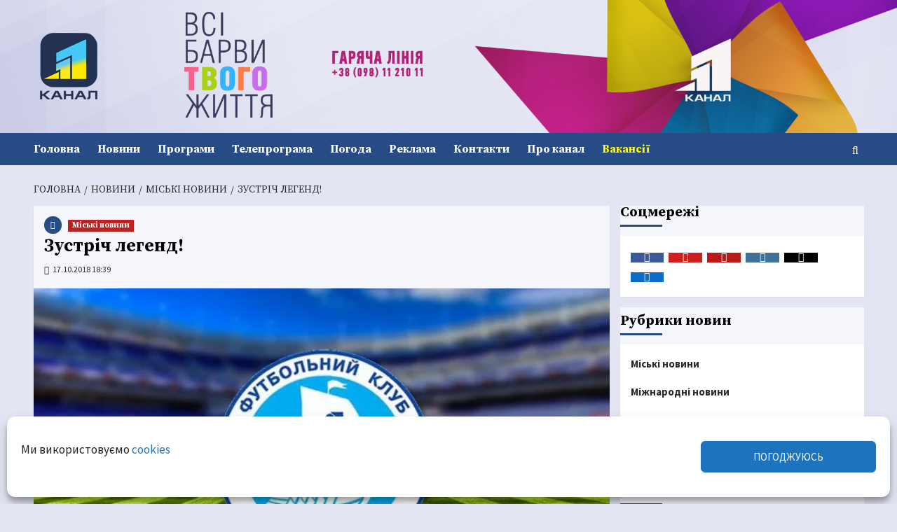

--- FILE ---
content_type: text/html; charset=UTF-8
request_url: https://11tv.dp.ua/news/dp/20181017-29482.html
body_size: 47438
content:
<!DOCTYPE html>
<html lang="uk" prefix="og: https://ogp.me/ns#">
<head><script>(function(w,i,g){w[g]=w[g]||[];if(typeof w[g].push=='function')w[g].push(i)})
(window,'G-HZ5D4EKS7C','google_tags_first_party');</script><script async src="/quzw/"></script>
			<script>
				window.dataLayer = window.dataLayer || [];
				function gtag(){dataLayer.push(arguments);}
				gtag('js', new Date());
				gtag('set', 'developer_id.dYzg1YT', true);
				gtag('config', 'G-HZ5D4EKS7C');
			</script>
			
    <meta charset="UTF-8">
    <meta name="viewport" content="width=device-width, initial-scale=1" />
    <link rel="profile" href="http://gmpg.org/xfn/11">
    <meta name="referrer" content="origin">
<meta http-equiv="x-dns-prefetch-control" content="on" />
<link rel='dns-prefetch' href='//11tv.dp.ua' />
<link rel='dns-prefetch' href='//www.11tv.dp.ua' />

<link rel='dns-prefetch' href='//pagead2.googlesyndication.com' />
<link rel='dns-prefetch' href='//google-analytics.com' />
<link rel='dns-prefetch' href='//apis.google.com' />
<link rel='dns-prefetch' href='//stats.g.doubleclick.net' />
<link rel='dns-prefetch' href='//www.google-analytics.com' />
<link rel='dns-prefetch' href='//fonts.gstatic.com' />
<link rel='dns-prefetch' href='//ajax.googleapis.com' />
<link rel='dns-prefetch' href='//www.google.com' />
<link rel='dns-prefetch' href='//www.google.com.ua' />
<link rel='dns-prefetch' href='//www.googletagservices.com' />

<link rel='dns-prefetch' href='//facebook.com' />
<link rel='dns-prefetch' href='//www.facebook.com' />
<link rel='dns-prefetch' href='//connect.facebook.net' />
<link rel='dns-prefetch' href='//www.instagram.com' />
<link rel='dns-prefetch' href='//img.youtube.com' />
<link rel='dns-prefetch' href='//youtube.com' />
<link rel='dns-prefetch' href='//www.youtube.com' />
<link rel='dns-prefetch' href='//youtu.be' />
<link rel='dns-prefetch' href='//pixel.wp.com' />
<link rel='dns-prefetch' href='//platform.twitter.com' />
<link rel='dns-prefetch' href='//cdnjs.cloudflare.com' />
<link rel='dns-prefetch' href='//ajax.cloudflare.com' />
<link rel='dns-prefetch' href='//netdna.bootstrapcdn.com' />
<link rel='dns-prefetch' href='//cdn.gravitec.net' />

<link rel='preconnect' href='https://www.googletagmanager.com' />
<link rel='preconnect' href='https://www.google-analytics.com' />

<meta property="fb:pages" content="192080747498567" />
<!--
<link rel="icon" href="https://11tv.dp.ua/wp-content/themes/11tv/favicon.ico" type="image/x-icon" />
<link rel="shortcut icon" href="https://11tv.dp.ua/wp-content/themes/11tv/favicon.ico" type="image/x-icon" />

<link rel="preload" as="font" crossorigin="crossorigin" type="font/woff" href="https://11tv.dp.ua/wp-content/fonts/OpenSans-Regular.woff">
<link rel="preload" as="font" crossorigin="crossorigin" type="font/woff" href="https://11tv.dp.ua/wp-content/fonts/OpenSans-Bold.woff">
<link rel="preload" as="font" crossorigin="crossorigin" type="font/woff" href="https://11tv.dp.ua/wp-content/fonts/OpenSans-Italic.woff">
-->


<link rel="preload" as="font" crossorigin="anonymous" type="font/woff2" href="https://11tv.dp.ua/wp-content/fonts/6xK3dSBYKcSV-LCoeQqfX1RYOo3qOK7lujVj9w.woff2" >
<link rel="preload" as="font" crossorigin="anonymous" type="font/woff2" href="https://11tv.dp.ua/wp-content/fonts/6xK3dSBYKcSV-LCoeQqfX1RYOo3qPK7lujVj9_mf.woff2" >
<link rel="preload" as="font" crossorigin="anonymous" type="font/woff2" href="https://11tv.dp.ua/wp-content/fonts/6xKydSBYKcSV-LCoeQqfX1RYOo3ig4vwkxdu3cOWxy40.woff2" >
<link rel="preload" as="font" crossorigin="anonymous" type="font/woff2" href="https://11tv.dp.ua/wp-content/fonts/6xKydSBYKcSV-LCoeQqfX1RYOo3ig4vwlxdu3cOWxw.woff2" >

<!--
<script>
  document.documentElement.className =
    document.documentElement.className.replace('no-js', 'js');
</script>
-->
<link rel="stylesheet" id="jquery-ui-style-css" href="//ajax.googleapis.com/ajax/libs/jqueryui/1.11.0/themes/smoothness/jquery-ui.css?ver=4.5.2" type="text/css" media="all" />

<meta name="google-site-verification" content="aKSDYpqfbJZgYouuEuwDiBy4n5LxdIx4rCG4NMpHNuc" >
<META name="verify-v1" content="SqR9nVgzvcd4ULpPmBIz9QhZH7H+Ik4/Nc6aOWgpejA=">
<meta name="yandex-verification" content="5309545d244c5837" >
<META name="y_key" content="2b0c6ff82e47faba" >
<META name="y_key" content="2cf2259296676014" >
<meta name="msvalidate.01" content="F7424D018B2253A4D16DD4A45D49ED64" >
<meta name="wot-verification" content="5455b7a6ca1ba3b2eaa6">
<meta name="wot-verification" content="d0446f7e093b67cdf284">
<meta name="p:domain_verify" content="eb6160f89cd17a1f7c2ac2132b54626a">
<meta name="msvalidate.01" content="F7424D018B2253A4D16DD4A45D49ED64" >
<meta name="abuseipdb-verification" content="4ROecQrZ" />
<meta name="facebook-domain-verification" content="z6x7vrlb84wo2ft3ce156hr3uj16um" />
<meta name="iua-site-verification" content="9d4db7eddc471c4efaa47099a7292132" />

<!-- Google Tag Manager -->
<script>(function(w,d,s,l,i){w[l]=w[l]||[];w[l].push({'gtm.start':
new Date().getTime(),event:'gtm.js'});var f=d.getElementsByTagName(s)[0],
j=d.createElement(s),dl=l!='dataLayer'?'&l='+l:'';j.async=true;j.src=
'https://www.googletagmanager.com/gtm.js?id='+i+dl;f.parentNode.insertBefore(j,f);
})(window,document,'script','dataLayer','GTM-KVLR5P5');</script>
<!-- End Google Tag Manager -->
<!-- Global site tag (gtag.js) - Google Analytics -->

<!-- Google tag (gtag.js) -->
<script type="text/plain" data-service="google-analytics" data-category="statistics" async data-cmplz-src="https://www.googletagmanager.com/gtag/js?id=G-HZ5D4EKS7C"></script>
<script>
  window.dataLayer = window.dataLayer || [];
  function gtag(){dataLayer.push(arguments);}
  gtag('js', new Date());

  gtag('config', 'G-HZ5D4EKS7C');
</script>

<!-- End Global site tag (gtag.js) - Google Analytics -->


<!-- START Clarity  -->
<script type="text/javascript">
    (function(c,l,a,r,i,t,y){
        c[a]=c[a]||function(){(c[a].q=c[a].q||[]).push(arguments)};
        t=l.createElement(r);t.async=1;t.src="https://www.clarity.ms/tag/"+i;
        y=l.getElementsByTagName(r)[0];y.parentNode.insertBefore(t,y);
    })(window, document, "clarity", "script", "b0vex73lz8");
</script>
<!-- End Clarity -->

<!-- Start Push Gravitec -->

<script src="https://cdn.gravitec.net/storage/8731fe9b268f878566defaeaee571721/client.js" async></script>

<!-- End Push Gravitec -->

    <meta name='robots' content='index, follow, max-image-preview:large, max-snippet:-1, max-video-preview:-1' />

<!-- Google Tag Manager for WordPress by gtm4wp.com -->
<script data-cfasync="false" data-pagespeed-no-defer>
	var gtm4wp_datalayer_name = "dataLayer";
	var dataLayer = dataLayer || [];
</script>
<!-- End Google Tag Manager for WordPress by gtm4wp.com --><!-- Jetpack Site Verification Tags -->
<meta name="google-site-verification" content="aKSDYpqfbJZgYouuEuwDiBy4n5LxdIx4rCG4NMpHNuc" />
<meta name="msvalidate.01" content="F7424D018B2253A4D16DD4A45D49ED64" />
<meta name="p:domain_verify" content="eb6160f89cd17a1f7c2ac2132b54626a" />
<meta name="yandex-verification" content="5309545d244c5837" />
<meta name="facebook-domain-verification" content="z6x7vrlb84wo2ft3ce156hr3uj16um" />
<!-- Google (gtag.js) DataLayer режиму згоди, доданого Site Kit -->
<script type="text/javascript" id="google_gtagjs-js-consent-mode-data-layer">
/* <![CDATA[ */
window.dataLayer = window.dataLayer || [];function gtag(){dataLayer.push(arguments);}
gtag('consent', 'default', {"ad_personalization":"denied","ad_storage":"denied","ad_user_data":"denied","analytics_storage":"denied","functionality_storage":"denied","security_storage":"denied","personalization_storage":"denied","region":["AT","BE","BG","CH","CY","CZ","DE","DK","EE","ES","FI","FR","GB","GR","HR","HU","IE","IS","IT","LI","LT","LU","LV","MT","NL","NO","PL","PT","RO","SE","SI","SK"],"wait_for_update":500});
window._googlesitekitConsentCategoryMap = {"statistics":["analytics_storage"],"marketing":["ad_storage","ad_user_data","ad_personalization"],"functional":["functionality_storage","security_storage"],"preferences":["personalization_storage"]};
window._googlesitekitConsents = {"ad_personalization":"denied","ad_storage":"denied","ad_user_data":"denied","analytics_storage":"denied","functionality_storage":"denied","security_storage":"denied","personalization_storage":"denied","region":["AT","BE","BG","CH","CY","CZ","DE","DK","EE","ES","FI","FR","GB","GR","HR","HU","IE","IS","IT","LI","LT","LU","LV","MT","NL","NO","PL","PT","RO","SE","SI","SK"],"wait_for_update":500};
/* ]]> */
</script>
<!-- Закінчення тегу Google (gtag.js) DataLayer режиму згоди, доданого Site Kit -->

	<!-- This site is optimized with the Yoast SEO Premium plugin  - https://yoast.com/wordpress/plugins/seo/ -->
	<title>Зустріч легенд! - 11 канал, Дніпро, Україна</title>
	<meta name="description" content="Вперше в Дніпрі зберуться зірки українського футболу різних років в одному матчі! У другу суботу листопада на стадіоні Дніпро-Арена святкуватимуть" />
	<link rel="canonical" href="https://11tv.dp.ua/news/dp/20181017-29482.html" />
	<meta property="og:locale" content="uk_UA" />
	<meta property="og:type" content="article" />
	<meta property="og:title" content="Зустріч легенд!" />
	<meta property="og:description" content="Вперше в Дніпрі зберуться зірки українського футболу різних років в одному матчі! У другу суботу листопада на стадіоні Дніпро-Арена святкуватимуть" />
	<meta property="og:url" content="https://11tv.dp.ua/news/dp/20181017-29482.html" />
	<meta property="og:site_name" content="11 канал, Дніпро, Україна" />
	<meta property="article:publisher" content="https://www.facebook.com/11channel" />
	<meta property="article:author" content="https://www.facebook.com/11channel" />
	<meta property="article:published_time" content="2018-10-17T18:39:00+00:00" />
	<meta property="article:modified_time" content="2019-12-07T11:18:08+00:00" />
	<meta property="og:image" content="https://i0.wp.com/11tv.dp.ua/wp-content/uploads/images_2001-2019/29482.jpg?fit=630%2C373&ssl=1" />
	<meta property="og:image:width" content="630" />
	<meta property="og:image:height" content="373" />
	<meta property="og:image:type" content="image/jpeg" />
	<meta name="author" content="НОВИНИ" />
	<meta name="twitter:card" content="summary_large_image" />
	<meta name="twitter:creator" content="@11tvDnipro" />
	<meta name="twitter:site" content="@11tvDnipro" />
	<meta name="twitter:label1" content="Написано" />
	<meta name="twitter:data1" content="НОВИНИ" />
	<!-- / Yoast SEO Premium plugin. -->


<link rel='dns-prefetch' href='//static.addtoany.com' />
<link rel='dns-prefetch' href='//cdn.gravitec.net' />
<link rel='dns-prefetch' href='//www.googletagmanager.com' />
<link rel='dns-prefetch' href='//stats.wp.com' />
<link rel='dns-prefetch' href='//fonts.googleapis.com' />
<link rel='preconnect' href='//c0.wp.com' />
<link rel='preconnect' href='//i0.wp.com' />
<link rel="alternate" type="application/rss+xml" title="11 канал, Дніпро, Україна &raquo; стрічка" href="https://11tv.dp.ua/feed" />
<style id='wp-img-auto-sizes-contain-inline-css' type='text/css'>
img:is([sizes=auto i],[sizes^="auto," i]){contain-intrinsic-size:3000px 1500px}
/*# sourceURL=wp-img-auto-sizes-contain-inline-css */
</style>
<link rel='stylesheet' id='latest-posts-block-fontawesome-front-css' href='https://11tv.dp.ua/wp-content/plugins/latest-posts-block-lite/src/assets/fontawesome/css/all.css' type='text/css' media='all' />
<link rel='stylesheet' id='latest-posts-block-frontend-block-style-css-css' href='https://11tv.dp.ua/wp-content/plugins/latest-posts-block-lite/dist/blocks.style.build.css' type='text/css' media='all' />
<link rel='stylesheet' id='magic-content-box-blocks-fontawesome-front-css' href='https://11tv.dp.ua/wp-content/plugins/magic-content-box-lite/src/assets/fontawesome/css/all.css' type='text/css' media='all' />
<link rel='stylesheet' id='magic-content-box-frontend-block-style-css-css' href='https://11tv.dp.ua/wp-content/plugins/magic-content-box-lite/dist/blocks.style.build.css' type='text/css' media='all' />
<link rel='stylesheet' id='pt-cv-public-style-css' href='https://11tv.dp.ua/wp-content/plugins/content-views-query-and-display-post-page/public/assets/css/cv.css' type='text/css' media='all' />
<link rel='stylesheet' id='sbi_styles-css' href='https://11tv.dp.ua/wp-content/plugins/instagram-feed/css/sbi-styles.min.css' type='text/css' media='all' />
<link rel='stylesheet' id='wp-block-library-css' href='https://c0.wp.com/c/6.9/wp-includes/css/dist/block-library/style.min.css' type='text/css' media='all' />
<style id='wp-block-library-theme-inline-css' type='text/css'>
.wp-block-audio :where(figcaption){color:#555;font-size:13px;text-align:center}.is-dark-theme .wp-block-audio :where(figcaption){color:#ffffffa6}.wp-block-audio{margin:0 0 1em}.wp-block-code{border:1px solid #ccc;border-radius:4px;font-family:Menlo,Consolas,monaco,monospace;padding:.8em 1em}.wp-block-embed :where(figcaption){color:#555;font-size:13px;text-align:center}.is-dark-theme .wp-block-embed :where(figcaption){color:#ffffffa6}.wp-block-embed{margin:0 0 1em}.blocks-gallery-caption{color:#555;font-size:13px;text-align:center}.is-dark-theme .blocks-gallery-caption{color:#ffffffa6}:root :where(.wp-block-image figcaption){color:#555;font-size:13px;text-align:center}.is-dark-theme :root :where(.wp-block-image figcaption){color:#ffffffa6}.wp-block-image{margin:0 0 1em}.wp-block-pullquote{border-bottom:4px solid;border-top:4px solid;color:currentColor;margin-bottom:1.75em}.wp-block-pullquote :where(cite),.wp-block-pullquote :where(footer),.wp-block-pullquote__citation{color:currentColor;font-size:.8125em;font-style:normal;text-transform:uppercase}.wp-block-quote{border-left:.25em solid;margin:0 0 1.75em;padding-left:1em}.wp-block-quote cite,.wp-block-quote footer{color:currentColor;font-size:.8125em;font-style:normal;position:relative}.wp-block-quote:where(.has-text-align-right){border-left:none;border-right:.25em solid;padding-left:0;padding-right:1em}.wp-block-quote:where(.has-text-align-center){border:none;padding-left:0}.wp-block-quote.is-large,.wp-block-quote.is-style-large,.wp-block-quote:where(.is-style-plain){border:none}.wp-block-search .wp-block-search__label{font-weight:700}.wp-block-search__button{border:1px solid #ccc;padding:.375em .625em}:where(.wp-block-group.has-background){padding:1.25em 2.375em}.wp-block-separator.has-css-opacity{opacity:.4}.wp-block-separator{border:none;border-bottom:2px solid;margin-left:auto;margin-right:auto}.wp-block-separator.has-alpha-channel-opacity{opacity:1}.wp-block-separator:not(.is-style-wide):not(.is-style-dots){width:100px}.wp-block-separator.has-background:not(.is-style-dots){border-bottom:none;height:1px}.wp-block-separator.has-background:not(.is-style-wide):not(.is-style-dots){height:2px}.wp-block-table{margin:0 0 1em}.wp-block-table td,.wp-block-table th{word-break:normal}.wp-block-table :where(figcaption){color:#555;font-size:13px;text-align:center}.is-dark-theme .wp-block-table :where(figcaption){color:#ffffffa6}.wp-block-video :where(figcaption){color:#555;font-size:13px;text-align:center}.is-dark-theme .wp-block-video :where(figcaption){color:#ffffffa6}.wp-block-video{margin:0 0 1em}:root :where(.wp-block-template-part.has-background){margin-bottom:0;margin-top:0;padding:1.25em 2.375em}
/*# sourceURL=/wp-includes/css/dist/block-library/theme.min.css */
</style>
<link rel='stylesheet' id='blockspare-frontend-block-style-css-css' href='https://11tv.dp.ua/wp-content/plugins/blockspare/dist/style-blocks.css' type='text/css' media='all' />
<link rel='stylesheet' id='blockspare-frontend-banner-style-css-css' href='https://11tv.dp.ua/wp-content/plugins/blockspare/dist/style-banner_group.css' type='text/css' media='all' />
<link rel='stylesheet' id='fontawesome-css' href='https://11tv.dp.ua/wp-content/plugins/blockspare/assets/fontawesome/css/all.css' type='text/css' media='all' />
<link rel='stylesheet' id='mediaelement-css' href='https://c0.wp.com/c/6.9/wp-includes/js/mediaelement/mediaelementplayer-legacy.min.css' type='text/css' media='all' />
<link rel='stylesheet' id='wp-mediaelement-css' href='https://c0.wp.com/c/6.9/wp-includes/js/mediaelement/wp-mediaelement.min.css' type='text/css' media='all' />
<style id='jetpack-sharing-buttons-style-inline-css' type='text/css'>
.jetpack-sharing-buttons__services-list{display:flex;flex-direction:row;flex-wrap:wrap;gap:0;list-style-type:none;margin:5px;padding:0}.jetpack-sharing-buttons__services-list.has-small-icon-size{font-size:12px}.jetpack-sharing-buttons__services-list.has-normal-icon-size{font-size:16px}.jetpack-sharing-buttons__services-list.has-large-icon-size{font-size:24px}.jetpack-sharing-buttons__services-list.has-huge-icon-size{font-size:36px}@media print{.jetpack-sharing-buttons__services-list{display:none!important}}.editor-styles-wrapper .wp-block-jetpack-sharing-buttons{gap:0;padding-inline-start:0}ul.jetpack-sharing-buttons__services-list.has-background{padding:1.25em 2.375em}
/*# sourceURL=https://11tv.dp.ua/wp-content/plugins/jetpack/_inc/blocks/sharing-buttons/view.css */
</style>
<style id='global-styles-inline-css' type='text/css'>
:root{--wp--preset--aspect-ratio--square: 1;--wp--preset--aspect-ratio--4-3: 4/3;--wp--preset--aspect-ratio--3-4: 3/4;--wp--preset--aspect-ratio--3-2: 3/2;--wp--preset--aspect-ratio--2-3: 2/3;--wp--preset--aspect-ratio--16-9: 16/9;--wp--preset--aspect-ratio--9-16: 9/16;--wp--preset--color--black: #000000;--wp--preset--color--cyan-bluish-gray: #abb8c3;--wp--preset--color--white: #ffffff;--wp--preset--color--pale-pink: #f78da7;--wp--preset--color--vivid-red: #cf2e2e;--wp--preset--color--luminous-vivid-orange: #ff6900;--wp--preset--color--luminous-vivid-amber: #fcb900;--wp--preset--color--light-green-cyan: #7bdcb5;--wp--preset--color--vivid-green-cyan: #00d084;--wp--preset--color--pale-cyan-blue: #8ed1fc;--wp--preset--color--vivid-cyan-blue: #0693e3;--wp--preset--color--vivid-purple: #9b51e0;--wp--preset--gradient--vivid-cyan-blue-to-vivid-purple: linear-gradient(135deg,rgb(6,147,227) 0%,rgb(155,81,224) 100%);--wp--preset--gradient--light-green-cyan-to-vivid-green-cyan: linear-gradient(135deg,rgb(122,220,180) 0%,rgb(0,208,130) 100%);--wp--preset--gradient--luminous-vivid-amber-to-luminous-vivid-orange: linear-gradient(135deg,rgb(252,185,0) 0%,rgb(255,105,0) 100%);--wp--preset--gradient--luminous-vivid-orange-to-vivid-red: linear-gradient(135deg,rgb(255,105,0) 0%,rgb(207,46,46) 100%);--wp--preset--gradient--very-light-gray-to-cyan-bluish-gray: linear-gradient(135deg,rgb(238,238,238) 0%,rgb(169,184,195) 100%);--wp--preset--gradient--cool-to-warm-spectrum: linear-gradient(135deg,rgb(74,234,220) 0%,rgb(151,120,209) 20%,rgb(207,42,186) 40%,rgb(238,44,130) 60%,rgb(251,105,98) 80%,rgb(254,248,76) 100%);--wp--preset--gradient--blush-light-purple: linear-gradient(135deg,rgb(255,206,236) 0%,rgb(152,150,240) 100%);--wp--preset--gradient--blush-bordeaux: linear-gradient(135deg,rgb(254,205,165) 0%,rgb(254,45,45) 50%,rgb(107,0,62) 100%);--wp--preset--gradient--luminous-dusk: linear-gradient(135deg,rgb(255,203,112) 0%,rgb(199,81,192) 50%,rgb(65,88,208) 100%);--wp--preset--gradient--pale-ocean: linear-gradient(135deg,rgb(255,245,203) 0%,rgb(182,227,212) 50%,rgb(51,167,181) 100%);--wp--preset--gradient--electric-grass: linear-gradient(135deg,rgb(202,248,128) 0%,rgb(113,206,126) 100%);--wp--preset--gradient--midnight: linear-gradient(135deg,rgb(2,3,129) 0%,rgb(40,116,252) 100%);--wp--preset--font-size--small: 13px;--wp--preset--font-size--medium: 20px;--wp--preset--font-size--large: 36px;--wp--preset--font-size--x-large: 42px;--wp--preset--spacing--20: 0.44rem;--wp--preset--spacing--30: 0.67rem;--wp--preset--spacing--40: 1rem;--wp--preset--spacing--50: 1.5rem;--wp--preset--spacing--60: 2.25rem;--wp--preset--spacing--70: 3.38rem;--wp--preset--spacing--80: 5.06rem;--wp--preset--shadow--natural: 6px 6px 9px rgba(0, 0, 0, 0.2);--wp--preset--shadow--deep: 12px 12px 50px rgba(0, 0, 0, 0.4);--wp--preset--shadow--sharp: 6px 6px 0px rgba(0, 0, 0, 0.2);--wp--preset--shadow--outlined: 6px 6px 0px -3px rgb(255, 255, 255), 6px 6px rgb(0, 0, 0);--wp--preset--shadow--crisp: 6px 6px 0px rgb(0, 0, 0);}:root { --wp--style--global--content-size: 740px;--wp--style--global--wide-size: 1200px; }:where(body) { margin: 0; }.wp-site-blocks > .alignleft { float: left; margin-right: 2em; }.wp-site-blocks > .alignright { float: right; margin-left: 2em; }.wp-site-blocks > .aligncenter { justify-content: center; margin-left: auto; margin-right: auto; }:where(.wp-site-blocks) > * { margin-block-start: 24px; margin-block-end: 0; }:where(.wp-site-blocks) > :first-child { margin-block-start: 0; }:where(.wp-site-blocks) > :last-child { margin-block-end: 0; }:root { --wp--style--block-gap: 24px; }:root :where(.is-layout-flow) > :first-child{margin-block-start: 0;}:root :where(.is-layout-flow) > :last-child{margin-block-end: 0;}:root :where(.is-layout-flow) > *{margin-block-start: 24px;margin-block-end: 0;}:root :where(.is-layout-constrained) > :first-child{margin-block-start: 0;}:root :where(.is-layout-constrained) > :last-child{margin-block-end: 0;}:root :where(.is-layout-constrained) > *{margin-block-start: 24px;margin-block-end: 0;}:root :where(.is-layout-flex){gap: 24px;}:root :where(.is-layout-grid){gap: 24px;}.is-layout-flow > .alignleft{float: left;margin-inline-start: 0;margin-inline-end: 2em;}.is-layout-flow > .alignright{float: right;margin-inline-start: 2em;margin-inline-end: 0;}.is-layout-flow > .aligncenter{margin-left: auto !important;margin-right: auto !important;}.is-layout-constrained > .alignleft{float: left;margin-inline-start: 0;margin-inline-end: 2em;}.is-layout-constrained > .alignright{float: right;margin-inline-start: 2em;margin-inline-end: 0;}.is-layout-constrained > .aligncenter{margin-left: auto !important;margin-right: auto !important;}.is-layout-constrained > :where(:not(.alignleft):not(.alignright):not(.alignfull)){max-width: var(--wp--style--global--content-size);margin-left: auto !important;margin-right: auto !important;}.is-layout-constrained > .alignwide{max-width: var(--wp--style--global--wide-size);}body .is-layout-flex{display: flex;}.is-layout-flex{flex-wrap: wrap;align-items: center;}.is-layout-flex > :is(*, div){margin: 0;}body .is-layout-grid{display: grid;}.is-layout-grid > :is(*, div){margin: 0;}body{padding-top: 0px;padding-right: 0px;padding-bottom: 0px;padding-left: 0px;}a:where(:not(.wp-element-button)){text-decoration: none;}:root :where(.wp-element-button, .wp-block-button__link){background-color: #32373c;border-width: 0;color: #fff;font-family: inherit;font-size: inherit;font-style: inherit;font-weight: inherit;letter-spacing: inherit;line-height: inherit;padding-top: calc(0.667em + 2px);padding-right: calc(1.333em + 2px);padding-bottom: calc(0.667em + 2px);padding-left: calc(1.333em + 2px);text-decoration: none;text-transform: inherit;}.has-black-color{color: var(--wp--preset--color--black) !important;}.has-cyan-bluish-gray-color{color: var(--wp--preset--color--cyan-bluish-gray) !important;}.has-white-color{color: var(--wp--preset--color--white) !important;}.has-pale-pink-color{color: var(--wp--preset--color--pale-pink) !important;}.has-vivid-red-color{color: var(--wp--preset--color--vivid-red) !important;}.has-luminous-vivid-orange-color{color: var(--wp--preset--color--luminous-vivid-orange) !important;}.has-luminous-vivid-amber-color{color: var(--wp--preset--color--luminous-vivid-amber) !important;}.has-light-green-cyan-color{color: var(--wp--preset--color--light-green-cyan) !important;}.has-vivid-green-cyan-color{color: var(--wp--preset--color--vivid-green-cyan) !important;}.has-pale-cyan-blue-color{color: var(--wp--preset--color--pale-cyan-blue) !important;}.has-vivid-cyan-blue-color{color: var(--wp--preset--color--vivid-cyan-blue) !important;}.has-vivid-purple-color{color: var(--wp--preset--color--vivid-purple) !important;}.has-black-background-color{background-color: var(--wp--preset--color--black) !important;}.has-cyan-bluish-gray-background-color{background-color: var(--wp--preset--color--cyan-bluish-gray) !important;}.has-white-background-color{background-color: var(--wp--preset--color--white) !important;}.has-pale-pink-background-color{background-color: var(--wp--preset--color--pale-pink) !important;}.has-vivid-red-background-color{background-color: var(--wp--preset--color--vivid-red) !important;}.has-luminous-vivid-orange-background-color{background-color: var(--wp--preset--color--luminous-vivid-orange) !important;}.has-luminous-vivid-amber-background-color{background-color: var(--wp--preset--color--luminous-vivid-amber) !important;}.has-light-green-cyan-background-color{background-color: var(--wp--preset--color--light-green-cyan) !important;}.has-vivid-green-cyan-background-color{background-color: var(--wp--preset--color--vivid-green-cyan) !important;}.has-pale-cyan-blue-background-color{background-color: var(--wp--preset--color--pale-cyan-blue) !important;}.has-vivid-cyan-blue-background-color{background-color: var(--wp--preset--color--vivid-cyan-blue) !important;}.has-vivid-purple-background-color{background-color: var(--wp--preset--color--vivid-purple) !important;}.has-black-border-color{border-color: var(--wp--preset--color--black) !important;}.has-cyan-bluish-gray-border-color{border-color: var(--wp--preset--color--cyan-bluish-gray) !important;}.has-white-border-color{border-color: var(--wp--preset--color--white) !important;}.has-pale-pink-border-color{border-color: var(--wp--preset--color--pale-pink) !important;}.has-vivid-red-border-color{border-color: var(--wp--preset--color--vivid-red) !important;}.has-luminous-vivid-orange-border-color{border-color: var(--wp--preset--color--luminous-vivid-orange) !important;}.has-luminous-vivid-amber-border-color{border-color: var(--wp--preset--color--luminous-vivid-amber) !important;}.has-light-green-cyan-border-color{border-color: var(--wp--preset--color--light-green-cyan) !important;}.has-vivid-green-cyan-border-color{border-color: var(--wp--preset--color--vivid-green-cyan) !important;}.has-pale-cyan-blue-border-color{border-color: var(--wp--preset--color--pale-cyan-blue) !important;}.has-vivid-cyan-blue-border-color{border-color: var(--wp--preset--color--vivid-cyan-blue) !important;}.has-vivid-purple-border-color{border-color: var(--wp--preset--color--vivid-purple) !important;}.has-vivid-cyan-blue-to-vivid-purple-gradient-background{background: var(--wp--preset--gradient--vivid-cyan-blue-to-vivid-purple) !important;}.has-light-green-cyan-to-vivid-green-cyan-gradient-background{background: var(--wp--preset--gradient--light-green-cyan-to-vivid-green-cyan) !important;}.has-luminous-vivid-amber-to-luminous-vivid-orange-gradient-background{background: var(--wp--preset--gradient--luminous-vivid-amber-to-luminous-vivid-orange) !important;}.has-luminous-vivid-orange-to-vivid-red-gradient-background{background: var(--wp--preset--gradient--luminous-vivid-orange-to-vivid-red) !important;}.has-very-light-gray-to-cyan-bluish-gray-gradient-background{background: var(--wp--preset--gradient--very-light-gray-to-cyan-bluish-gray) !important;}.has-cool-to-warm-spectrum-gradient-background{background: var(--wp--preset--gradient--cool-to-warm-spectrum) !important;}.has-blush-light-purple-gradient-background{background: var(--wp--preset--gradient--blush-light-purple) !important;}.has-blush-bordeaux-gradient-background{background: var(--wp--preset--gradient--blush-bordeaux) !important;}.has-luminous-dusk-gradient-background{background: var(--wp--preset--gradient--luminous-dusk) !important;}.has-pale-ocean-gradient-background{background: var(--wp--preset--gradient--pale-ocean) !important;}.has-electric-grass-gradient-background{background: var(--wp--preset--gradient--electric-grass) !important;}.has-midnight-gradient-background{background: var(--wp--preset--gradient--midnight) !important;}.has-small-font-size{font-size: var(--wp--preset--font-size--small) !important;}.has-medium-font-size{font-size: var(--wp--preset--font-size--medium) !important;}.has-large-font-size{font-size: var(--wp--preset--font-size--large) !important;}.has-x-large-font-size{font-size: var(--wp--preset--font-size--x-large) !important;}
:root :where(.wp-block-pullquote){font-size: 1.5em;line-height: 1.6;}
/*# sourceURL=global-styles-inline-css */
</style>
<link rel='stylesheet' id='wpcloudy-css' href='https://11tv.dp.ua/wp-content/plugins/wp-cloudy/css/wpcloudy.min.css' type='text/css' media='all' />
<link rel='stylesheet' id='cmplz-general-css' href='https://11tv.dp.ua/wp-content/plugins/complianz-gdpr/assets/css/cookieblocker.min.css' type='text/css' media='all' />
<link rel='stylesheet' id='elespare-icons-css' href='https://11tv.dp.ua/wp-content/plugins/elespare/assets/font/elespare-icons.css' type='text/css' media='all' />
<link rel='stylesheet' id='elementor-icons-css' href='https://11tv.dp.ua/wp-content/plugins/elementor/assets/lib/eicons/css/elementor-icons.min.css' type='text/css' media='all' />
<link rel='stylesheet' id='elementor-frontend-css' href='https://11tv.dp.ua/wp-content/plugins/elementor/assets/css/frontend.min.css' type='text/css' media='all' />
<style id='elementor-frontend-inline-css' type='text/css'>
.elementor-kit-103032{--e-global-color-primary:#6EC1E4;--e-global-color-secondary:#54595F;--e-global-color-text:#7A7A7A;--e-global-color-accent:#61CE70;--e-global-color-4b385611:#4054B2;--e-global-color-61e4a3f7:#23A455;--e-global-color-1bab2a06:#000;--e-global-color-35a8fda1:#FFF;--e-global-typography-primary-font-family:"Roboto";--e-global-typography-primary-font-weight:600;--e-global-typography-secondary-font-family:"Roboto Slab";--e-global-typography-secondary-font-weight:400;--e-global-typography-text-font-family:"Roboto";--e-global-typography-text-font-weight:400;--e-global-typography-accent-font-family:"Roboto";--e-global-typography-accent-font-weight:500;}.elementor-section.elementor-section-boxed > .elementor-container{max-width:1140px;}.e-con{--container-max-width:1140px;}.elementor-widget:not(:last-child){margin-block-end:20px;}.elementor-element{--widgets-spacing:20px 20px;--widgets-spacing-row:20px;--widgets-spacing-column:20px;}{}h1.entry-title{display:var(--page-title-display);}@media(max-width:1024px){.elementor-section.elementor-section-boxed > .elementor-container{max-width:1024px;}.e-con{--container-max-width:1024px;}}@media(max-width:767px){.elementor-section.elementor-section-boxed > .elementor-container{max-width:767px;}.e-con{--container-max-width:767px;}}
/*# sourceURL=elementor-frontend-inline-css */
</style>
<link rel='stylesheet' id='elespare-posts-grid-css' href='https://11tv.dp.ua/wp-content/plugins/elespare/dist/elespare.style.build.min.css' type='text/css' media='all' />
<link rel='stylesheet' id='font-awesome-css' href='https://11tv.dp.ua/wp-content/plugins/elementor/assets/lib/font-awesome/css/font-awesome.min.css' type='text/css' media='all' />
<link rel='stylesheet' id='sbistyles-css' href='https://11tv.dp.ua/wp-content/plugins/instagram-feed/css/sbi-styles.min.css' type='text/css' media='all' />
<link rel='stylesheet' id='a3a3_lazy_load-css' href='//11tv.dp.ua/wp-content/uploads/sass/a3_lazy_load.min.css' type='text/css' media='all' />
<link rel='stylesheet' id='addtoany-css' href='https://11tv.dp.ua/wp-content/plugins/add-to-any/addtoany.min.css' type='text/css' media='all' />
<link rel='stylesheet' id='covernews-icons-css' href='https://11tv.dp.ua/wp-content/themes/11tv/assets/icons/style.css' type='text/css' media='all' />
<link rel='stylesheet' id='bootstrap-css' href='https://11tv.dp.ua/wp-content/themes/11tv/assets/bootstrap/css/bootstrap.min.css' type='text/css' media='all' />
<link rel='stylesheet' id='magnific-popup-css' href='https://11tv.dp.ua/wp-content/themes/11tv/assets/magnific-popup/magnific-popup.css' type='text/css' media='all' />
<link rel='stylesheet' id='covernews-google-fonts-css' href='https://fonts.googleapis.com/css?family=Source%20Sans%20Pro:400,400i,700,700i|Source%20Serif%20Pro:400,700&#038;subset=cyrillic,cyrillic-ext' type='text/css' media='all' />
<link rel='stylesheet' id='covernews-style-css' href='https://11tv.dp.ua/wp-content/themes/11tv/style.min.css' type='text/css' media='all' />
<style id='covernews-style-inline-css' type='text/css'>



                    body .top-masthead {
            background: #264b85;
            }


        
                    body .top-masthead,
            body .top-masthead .top-navigation a:hover,
            body .top-masthead .top-navigation a {
            color: #ffffff;

            }

        
                    body .offcanvas-menu span,
            body .primary-color {
            background-color: #2a2a2a;
            }

            body.default .wp-block-page-list li a,
            body.default .wp-block-latest-posts li a,
            body.default .wp-block-archives li a,
            body.default .widget_recent_comments li,
            body.default .widget_pages li a,
            body.default .widget_archive li a,
            body.default .widget_meta li a,
            body.default .widget_nav_menu li a,
            body.default .widget_recent_entries li a,

            .wp-block-calendar table caption, .wp-block-calendar table tbody,
            .comments-area .comment-author a,
            .comment .comment-reply-link,
            .comments-area .reply a.comment-reply-link,
            .comment-meta a, .comment-meta a:visited,
            .wp-block-categories li a,
            .widget_categories li a,
            body.default .wp-block-latest-comments li a,
            .wp-block-tag-cloud a,
            .wp-block-tag-cloud a:visited,
            .tagcloud a,
            .tagcloud a:visited,
            .logged-in-as a,
            .logged-in-as a:visited,
            body.default .hentry .entry-header-details .post-excerpt a.aft-readmore,
            body.default .post-description .aft-readmore-wrapper a.aft-readmore,

            body.default .entry-content > [class*="wp-block-"] .wp-block-post-title a:not([class]),
            body.default .entry-content > [class*="wp-block-"] .wp-block-categories-list.wp-block-categories a:not([class]),
            .woocommerce ul.cart_list li a, .woocommerce ul.product_list_widget li a,
            body.default.aft-main-banner-slider-grid-2 .slider-with-2-editors-picks .categorized-story span.author-links i,
            body.default.aft-main-banner-slider-grid-2 .slider-with-2-editors-picks .categorized-story span.author-links a,
            body.default.aft-main-banner-slider-full .main-slider.aft-banner-slider .slider-figcaption span.author-links i,
            body.default.aft-main-banner-slider-full .main-slider.aft-banner-slider .slider-figcaption span.author-links a,

            body.default .recentcomments a,
            body.default a.page-numbers,
            body.default .wp-post-author-meta a,
            body.default .entry-meta .tags-links a,
            body.default .em-breadcrumbs ul li a,
            body.default span.author-links a,
            body.default .comments-area .comment-form label,
            body{
            color: #2a2a2a;
            }

            .wp-block-tag-cloud.is-style-outline a,
            .tagcloud a{
            border-color: #2a2a2a;
            }
        
                    .woocommerce #content input.button,
            .woocommerce #respond input#submit,
            .woocommerce a.button,
            .woocommerce button.button,
            .woocommerce input.button,
            .woocommerce-page #content input.button,
            .woocommerce-page #respond input#submit,
            .woocommerce-page a.button,
            .woocommerce-page button.button,
            .woocommerce-page input.button,
            .woocommerce nav.woocommerce-pagination ul li a:focus,
            .woocommerce nav.woocommerce-pagination ul li a:hover,
            .woocommerce nav.woocommerce-pagination ul li span.current,
            .woocommerce #content input.button.alt:hover,
            .woocommerce #respond input#submit.alt:hover,
            .woocommerce a.button.alt:hover,
            .woocommerce button.button.alt:hover,
            .woocommerce input.button.alt:hover,
            .woocommerce-page #content input.button.alt:hover,
            .woocommerce-page #respond input#submit.alt:hover,
            .woocommerce-page a.button.alt:hover,
            .woocommerce-page button.button.alt:hover,
            .woocommerce-page input.button.alt:hover,
            .woocommerce #respond input#submit.alt,
            .woocommerce a.button.alt,
            .woocommerce button.button.alt,
            .woocommerce input.button.alt,

            #infinite-handle span,
            .wp-block-search__button,
            body .secondary-color,
            body button,
            body input[type="button"],
            body input[type="reset"],
            body input[type="submit"],
            body .site-content .search-form .search-submit,
            body .site-footer .search-form .search-submit,
            body .main-navigation,
            body .em-post-format i,
            .widget-title span::before,
            .em-reated-posts .related-title::before,
            .wp-block-group .wp-block-search__label::before,
            .wp-block-group .wp-block-heading::before,
            .widget_block .wp-block-search__label::before,
            .widget_block .wp-block-heading::before,
            body span.header-after:after,
            body #secondary .widget-title span:after,
            body .af-tabs.nav-tabs > li > a.active:after,
            body .af-tabs.nav-tabs > li > a:hover:after,
            body .exclusive-posts .exclusive-now,
            body span.trending-no,
            body .wp-block-tag-cloud.is-style-outline a:hover,
            body .tagcloud a:hover{
            background: #264b85;
            }

            body.dark.aft-main-banner-slider-grid-2 .slider-with-2-editors-picks .categorized-story .grid-item-metadata .posts-author a:hover,
            body.dark.aft-main-banner-slider-grid-2 .slider-with-2-editors-picks .categorized-story span.item-metadata.posts-date a:hover,
            body.default.aft-main-banner-slider-grid-2 .slider-with-2-editors-picks .categorized-story span.author-links a:hover i,
            body.default.aft-main-banner-slider-grid-2 .slider-with-2-editors-picks .categorized-story span.author-links a:hover,
            body.dark.aft-main-banner-slider-full .main-slider.aft-banner-slider .slider-figcaption .slide-title a:hover,
            body.default.aft-main-banner-slider-full .main-slider.aft-banner-slider .slider-figcaption .slide-title a:hover,
            body.dark.aft-main-banner-slider-grid-2 .slider-with-2-editors-picks .spotlight-post .title-heading .article-title-2 a:hover,
            body.default.aft-main-banner-slider-grid-2 .slider-with-2-editors-picks .spotlight-post .title-heading .article-title-2 a:hover,
            body.dark .entry-content > [class*="wp-block-"] .wp-block-post-title a:not([class]):hover,
            body.default .entry-content > [class*="wp-block-"] .wp-block-post-title a:not([class]):hover,
            body.dark .entry-content > [class*="wp-block-"] .taxonomy-category a:not([class]),
            body.default .entry-content > [class*="wp-block-"] .taxonomy-category a:not([class]),
            body.default .entry-content > [class*="wp-block-"] .wp-block-categories-list.wp-block-categories a:not([class]):hover,
            body.dark .latest-posts-full .header-details-wrapper .entry-title a:hover,
            body.dark .entry-title a:visited:hover,
            body.dark .entry-title a:hover,
            body.dark.archive article .entry-title a:hover,
            body.dark h3.article-title.article-title-1 a:visited:hover,
            body.dark h3.article-title.article-title-1 a:hover,
            body.dark .trending-posts-carousel h3.article-title a:visited:hover,
            body.dark .trending-posts-carousel h3.article-title a:hover,
            body.dark .exclusive-slides a:visited:hover,
            body.dark .exclusive-slides a:hover,
            body.dark .article-title.article-title-1 a:visited:hover,
            body.dark .article-title.article-title-1 a:hover,
            body.dark .article-title a:visited:hover,
            body.dark .article-title a:hover,
            #wp-calendar caption,
            #wp-calendar td#today,
            .wp-calendar-nav a,
            .entry-title a:visited:hover,
            .entry-title a:hover,
            .comments-area .comment-author a:hover,
            .comment .comment-reply-link:hover,
            .comments-area .reply .comment-reply-link:hover,
            .comment-meta a:visited:hover,
            body.default.archive article .entry-title a:hover,
            body.default h3.article-title.article-title-1 a:visited:hover,
            body.default h3.article-title.article-title-1 a:hover,
            .trending-posts-carousel h3.article-title a:visited:hover,
            .trending-posts-carousel h3.article-title a:hover,
            .exclusive-slides a:visited:hover,
            .exclusive-slides a:hover,
            body.default .article-title.article-title-1 a:visited:hover,
            body.default .article-title.article-title-1 a:hover,
            body.default .article-title a:visited:hover,
            body.default .article-title a:hover,

            .default .wp-block-latest-comments a:hover,
            .default .wp-block-page-list li a:hover,
            .default .wp-block-latest-posts li a:hover,
            .default .wp-block-archives li a:hover,
            .default .widget_recent_comments li a:hover,
            .default .widget_pages li a:hover,
            .default .widget_archive li a:hover,
            .default .widget_meta li a:hover,
            .default .widget_nav_menu li a:hover,
            .default .widget_recent_entries li a:hover,

            .item-metadata.posts-date a:hover,
            .hentry .header-details-wrapper .posts-author a:hover,
            .grid-item-metadata .posts-date a:hover,
            .grid-item-metadata .posts-author a:hover,
            .aft-full-title-first .author-links a:hover,
            body.default .aft-comment-count a:hover,
            body.default .aft-view-count a:hover,
            body.default.aft-main-banner-slider-full .main-slider .slider-figcaption .grid-item-metadata .author-links a:hover,
            body.dark.aft-main-banner-slider-full .main-slider .slider-figcaption .grid-item-metadata .author-links a:hover,
            body.default.aft-main-banner-slider-full .main-slider .slider-figcaption .grid-item-metadata .author-links a:hover i,
            body.dark.aft-main-banner-slider-full .main-slider .slider-figcaption .grid-item-metadata .author-links a:hover i,

            body .hentry .entry-header-details .post-excerpt a.aft-readmore:hover,
            body.dark .post-description .aft-readmore-wrapper a.aft-readmore:hover ,
            body.default .post-description .aft-readmore-wrapper a.aft-readmore:hover ,

            body.dark .item-metadata.posts-date a:hover,
            body.dark .hentry .header-details-wrapper .posts-author a:hover,
            body.dark .grid-item-metadata .posts-date a:hover,
            body.dark .grid-item-metadata .posts-author a:hover,
            body.dark .aft-full-title-first .author-links a:hover,
            body.dark .aft-comment-count a:hover,
            body.dark .aft-view-count a:hover,
            body a:hover,
            body a:focus,
            body a:active,
            body .figure-categories-2 .cat-links a
            {
            color: #264b85;
            }

            body .sp-thumbnail-container.sp-selected-thumbnail:before,
            body #loader:after {

            border-left-color: #264b85;

            }


        

                
            body.default .entry-header-details .post-excerpt p a,
            body.default .comment-content a,
            .widget_text a:not([class]),
            .entry-content > [class*="wp-block-"] a:not([class]),
            .entry-content > ul a:not([class]), .entry-content > ul a:not([class]):visited,
            .entry-content > ol a:not([class]), .entry-content > ol a:not([class]):visited,
            .entry-content > h1 a:not([class]),
            .entry-content > h1 a:not([class]):visited,
            .entry-content > h2 a:not([class]),
            .entry-content > h2 a:not([class]):visited,
            .entry-content > h3 a:not([class]),
            .entry-content > h3 a:not([class]):visited,
            .entry-content > h4 a:not([class]),
            .entry-content > h4 a:not([class]):visited,
            .entry-content > h5 a:not([class]),
            .entry-content > h5 a:not([class]):visited,
            .entry-content > h6 a:not([class]),
            .entry-content > h6 a:not([class]):visited,
            .entry-content > p a:not([class]), .entry-content > p a:not([class]):visited,
            a{
            color: #2196f3;

            }

            .af-tabs.nav-tabs > li.active > a,
            .af-tabs.nav-tabs > li:hover > a,
            .af-tabs.nav-tabs > li:focus > a{
            color: #2196f3;
            }

            a:visited{
            color: #2196f3;
            }
        
                    body h1,
            body h2,
            body h2 span,
            body h3,
            body h4,
            body h5,
            body h6,
            body .entry-title a,
            body .wp-block-search__label,
            body #primary .widget-title,
            body .af-tabs.nav-tabs > li > a,
            body .af-tabs.nav-tabs > li.active > a, .af-tabs.nav-tabs > li:hover > a, .af-tabs.nav-tabs > li:focus > a{
            color: #000000;

            }
        
                    body h1,
            body h2,
            body h2 span,
            body h3,
            body h4,
            body h5,
            body h6,
            body .wp-block-search__label {
            line-height: 1;
            }
        
        
            body .header-layout-2 .site-header .main-navigation.aft-sticky-navigation .site-branding .site-title a,
            body .main-navigation.aft-sticky-navigation span.af-mobile-site-title-wrap .site-title a,
            body .main-navigation .menu li a button,
            body .main-navigation .menu ul.menu-desktop > li > a:visited,
            body .main-navigation .menu ul.menu-desktop > li > a .angle-down,
            body .main-navigation .menu ul.menu-desktop > li > a,
            body .search-icon,
            body .search-icon:visited,
            body .search-icon:hover,
            body .search-icon:focus,
            body .search-icon:active
            {
            color: #ffffff;
            }
            body .search-overlay.reveal-search .search-icon i.fa.fa-search:after,
            body .search-overlay.reveal-search .search-icon i.fa.fa-search:before,
            body .search-overlay.reveal-search .search-icon i.fa.search:after,
            body .ham,
            body .ham:before,
            body .ham:after,
            body .main-navigation ul>li>a:after
            {
            background-color: #ffffff;
            }
            @media only screen and (max-width: 991px) {
            .navigation-container ul li a{
            color: #ffffff;
            }
            .main-navigation .menu .menu-mobile li a button:before,
            .main-navigation .menu .menu-mobile li a button:after{
            background-color: #ffffff;
            }
            }
        
        
            body span.menu-description
            {
            background: #353535;
            }

        
        
            body span.menu-description
            {
            color: #ffffff;
            }

        

        
            body.default.aft-main-banner-slider-full .main-slider.aft-banner-slider .slider-figcaption .slide-title a,
            body.default.aft-main-banner-slider-grid-2 .slider-with-2-editors-picks .spotlight-post .title-heading .article-title-2 a,
            body .nav-previous a, body .nav-next a,
            body.default.archive article .entry-title a,
            body.default h3.article-title a,
            body.default h3.article-title.article-title-1 a,
            body .trending-posts-carousel h3.article-title a,
            body .exclusive-slides a
            {
            color: #404040;
            }

            body.default.archive article .entry-title a:visited,
            body.default h3.article-title a:visited,
            body.default h3.article-title.article-title-1 a:visited,
            body .trending-posts-carousel h3.article-title a:visited,
            body .exclusive-slides a:visited
            {
            color: #404040;
            }

        
                    body.dark .categorized-story .title-heading .article-title-2 a:visited:hover,
            body.dark .categorized-story .title-heading .article-title-2 a,
            body .categorized-story .title-heading .article-title-2 a:visited:hover,
            body .categorized-story .title-heading .article-title-2 a,
            body.dark .full-plus-list .spotlight-post:first-of-type figcaption h3 a:hover,
            body .full-plus-list .spotlight-post:first-of-type figcaption h3 a:hover,
            body.dark .slider-figcaption-1 .article-title a:visited:hover,
            body.dark .slider-figcaption-1 .article-title a:hover,
            .slider-figcaption-1 .article-title a:visited:hover,
            .slider-figcaption-1 .article-title a:hover,
            body.default .slider-figcaption-1 .slide-title a,
            body.dark .slider-figcaption-1 .slide-title a,
            body .categorized-story .title-heading .article-title-2 a,
            body .full-plus-list .spotlight-post:first-of-type figcaption h3 a{
            color: #ffffff;
            }

            body.default .slider-figcaption-1 .slide-title a:visited,
            body.dark .slider-figcaption-1 .slide-title a:visited,
            body .categorized-story .title-heading .article-title-2 a:visited,
            body.default .full-plus-list .spotlight-post:first-of-type figcaption h3 a:visited,
            body .full-plus-list .spotlight-post:first-of-type figcaption h3 a:visited{
            color: #ffffff;
            }


        
                    body .figure-categories-bg .em-post-format:before{
            background: #ffffff;
            }
            body span.trending-no,
            body .em-post-format{
            color: #ffffff;
            }

        

                    body,
            body button,
            body input,
            body select,
            body optgroup,
            body textarea {
            font-family: Source Sans Pro;
            }

        
                    body h1,
            body h2,
            body h3,
            body h4,
            body h5,
            body h6,
            .bs-exclusive-now,
            .blockspare-posts-block-post-category a,
            .blockspare-posts-block-post-grid-byline,
            body .wp-block-search__label,
            body .main-navigation a,
            body .font-family-1,
            body .site-description,
            body .trending-posts-line,
            body .exclusive-posts,
            body .widget-title,
            body .em-widget-subtitle,
            body .entry-meta .item-metadata,
            body .grid-item-metadata .item-metadata,
            body .grid-item-metadata span.item-metadata.posts-author,
            body .grid-item-metadata span.aft-comment-count,
            body .grid-item-metadata span.aft-view-count,
            body .af-navcontrols .slide-count,
            body .figure-categories .cat-links,
            body .nav-links a,
            body span.trending-no {
            font-family: Source Serif Pro;
            }

        

                    .article-title, .site-branding .site-title, .main-navigation .menu ul li a, .slider-figcaption .slide-title {
            letter-spacing: 0px;
            line-height: 1;
            }

                <!--        category color starts-->

        
            body .figure-categories .cat-links a.category-color-1 {
            background-color: #bb1919;
            }
            .aft-main-banner-slider-list-tabbed .af-main-banner-editors-picks .figure-categories .cat-links a.covernews-categories ,
            .aft-main-banner-slider-list .af-main-banner-editors-picks .figure-categories .cat-links a.covernews-categories ,
            body .tabbed-story .figure-categories .cat-links a.covernews-categories ,
            body .trending-story .figure-categories .cat-links a.covernews-categories.category-color-1,
            body .list .spotlight-post .figure-categories .cat-links a.covernews-categories.category-color-1,
            body .full-plus-list .spotlight-post .figure-categories .cat-links a.covernews-categories.category-color-1,
            body .covernews_tabbed_posts_widget .figure-categories .cat-links a.covernews-categories.category-color-1,
            body .trending-posts-vertical-carousel .figure-categories .cat-links a.covernews-categories.category-color-1

            {
            color: #bb1919;
            }

            body.aft-main-banner-slider-grid .trending-story .figure-categories .cat-links a.covernews-categories,
            body .full-plus-list .spotlight-post:first-of-type .figure-categories .cat-links a.covernews-categories.category-color-1,
            body .full-plus-list .spotlight-post:first-of-type .figure-categories .cat-links a.covernews-categories,
            body .figure-categories .cat-links a.covernews-categories
            {
            color: #ffffff;
            background-color: #bb1919;
            }

            body span.header-after.category-color-1:after{
            background: #bb1919;
            }

        

        
            body .figure-categories .cat-links a.category-color-2 {
            background-color: #2a4051;
            }

            body .trending-story .figure-categories .cat-links a.covernews-categories.category-color-2,
            body .list .spotlight-post .figure-categories .cat-links a.covernews-categories.category-color-2,
            body .full-plus-list .spotlight-post .figure-categories .cat-links a.covernews-categories.category-color-2,
            body .covernews_tabbed_posts_widget .figure-categories .cat-links a.covernews-categories.category-color-2,
            body .trending-posts-vertical-carousel .figure-categories .cat-links a.covernews-categories.category-color-2
            {
            color: #2a4051;
            }

            body.aft-main-banner-slider-grid .trending-story .figure-categories .cat-links a.covernews-categories.category-color-2,
            body .full-plus-list .spotlight-post:first-of-type .figure-categories .cat-links a.covernews-categories.category-color-2{
            color: #ffffff;
            background-color: #2a4051;
            }

            body span.header-after.category-color-2:after{
            background: #2a4051;
            }
        
        
            body .figure-categories .cat-links a.category-color-3 {
            background-color: #d60000;
            }

            body .trending-story .figure-categories .cat-links a.covernews-categories.category-color-3,
            body .list .spotlight-post .figure-categories .cat-links a.covernews-categories.category-color-3,
            body .full-plus-list .spotlight-post .figure-categories .cat-links a.covernews-categories.category-color-3,
            body .covernews_tabbed_posts_widget .figure-categories .cat-links a.covernews-categories.category-color-3,
            body .trending-posts-vertical-carousel .figure-categories .cat-links a.covernews-categories.category-color-3
            {
            color: #d60000;
            }
            body.aft-main-banner-slider-grid .trending-story .figure-categories .cat-links a.covernews-categories.category-color-3,
            body .full-plus-list .spotlight-post:first-of-type .figure-categories .cat-links a.covernews-categories.category-color-3{
            color: #ffffff;
            background-color: #d60000;
            }

            body span.header-after.category-color-3:after{
            background: #d60000;
            }
        
        
            body .figure-categories .cat-links a.category-color-4 {
            background-color: #e91e63;
            }

            body .trending-story .figure-categories .cat-links a.covernews-categories.category-color-4,
            body .list .spotlight-post .figure-categories .cat-links a.covernews-categories.category-color-4,
            body .full-plus-list .spotlight-post .figure-categories .cat-links a.covernews-categories.category-color-4,
            body .covernews_tabbed_posts_widget .figure-categories .cat-links a.covernews-categories.category-color-4,
            body .trending-posts-vertical-carousel .figure-categories .cat-links a.covernews-categories.category-color-4
            {
            color: #e91e63;
            }
            body.aft-main-banner-slider-grid .trending-story .figure-categories .cat-links a.covernews-categories.category-color-4,
            body .full-plus-list .spotlight-post:first-of-type .figure-categories .cat-links a.covernews-categories.category-color-4{
            color: #ffffff;
            background-color: #e91e63;
            }

            body span.header-after.category-color-4:after{
            background: #e91e63;
            }
        
        
            body .figure-categories .cat-links a.category-color-5 {
            background-color: #f99500;
            }

            body .trending-story .figure-categories .cat-links a.covernews-categories.category-color-5,
            body .list .spotlight-post .figure-categories .cat-links a.covernews-categories.category-color-5,
            body .full-plus-list .spotlight-post .figure-categories .cat-links a.covernews-categories.category-color-5,
            body .covernews_tabbed_posts_widget .figure-categories .cat-links a.covernews-categories.category-color-5,
            body .trending-posts-vertical-carousel .figure-categories .cat-links a.covernews-categories.category-color-5
            {
            color: #f99500;
            }
            body.aft-main-banner-slider-grid .trending-story .figure-categories .cat-links a.covernews-categories.category-color-5,
            body .full-plus-list .spotlight-post:first-of-type .figure-categories .cat-links a.covernews-categories.category-color-5{
            color: #ffffff;
            background-color: #f99500;
            }

            body span.header-after.category-color-5:after{
            background: #f99500;
            }
        
        
            body .figure-categories .cat-links a.category-color-6 {
            background-color: #61c436;
            }

            body .trending-story .figure-categories .cat-links a.covernews-categories.category-color-6,
            body .list .spotlight-post .figure-categories .cat-links a.covernews-categories.category-color-6,
            body .full-plus-list .spotlight-post .figure-categories .cat-links a.covernews-categories.category-color-6,
            body .covernews_tabbed_posts_widget .figure-categories .cat-links a.covernews-categories.category-color-6,
            body .trending-posts-vertical-carousel .figure-categories .cat-links a.covernews-categories.category-color-6
            {
            color: #61c436;
            }
            body.aft-main-banner-slider-grid .trending-story .figure-categories .cat-links a.covernews-categories.category-color-6,
            body .full-plus-list .spotlight-post:first-of-type .figure-categories .cat-links a.covernews-categories.category-color-6{
            color: #ffffff;
            background-color: #61c436;
            }

            body span.header-after.category-color-6:after{
            background: #61c436;
            }
        
        
            body .figure-categories .cat-links a.category-color-7 {
            background-color: #fcd600;
            }

            body .trending-story .figure-categories .cat-links a.covernews-categories.category-color-7,
            body .list .spotlight-post .figure-categories .cat-links a.covernews-categories.category-color-7,
            body .full-plus-list .spotlight-post .figure-categories .cat-links a.covernews-categories.category-color-7,
            body .covernews_tabbed_posts_widget .figure-categories .cat-links a.covernews-categories.category-color-7,
            body .trending-posts-vertical-carousel .figure-categories .cat-links a.covernews-categories.category-color-7
            {
            color: #fcd600;
            }
            body.aft-main-banner-slider-grid .trending-story .figure-categories .cat-links a.covernews-categories.category-color-7,
            body .full-plus-list .spotlight-post:first-of-type .figure-categories .cat-links a.covernews-categories.category-color-7{
            color: #ffffff;
            background-color: #fcd600;
            }

            body span.header-after.category-color-7:after{
            background: #fcd600;
            }
        
        
            body .figure-categories .cat-links a.category-color-8 {
            background-color: #ffffff;
            color: #404040;
            }

            body .trending-story .figure-categories .cat-links a.covernews-categories.category-color-8,
            body .list .spotlight-post .figure-categories .cat-links a.covernews-categories.category-color-8,
            body .full-plus-list .spotlight-post .figure-categories .cat-links a.covernews-categories.category-color-8,
            body .covernews_tabbed_posts_widget .figure-categories .cat-links a.covernews-categories.category-color-8,
            body .trending-posts-vertical-carousel .figure-categories .cat-links a.covernews-categories.category-color-8
            {
            color: #404040;
            }
            body.aft-main-banner-slider-grid .trending-story .figure-categories .cat-links a.covernews-categories.category-color-8,
            body .full-plus-list .spotlight-post:first-of-type .figure-categories .cat-links a.covernews-categories.category-color-8{
            color: #404040;
            background-color: #ffffff;
            }

            body span.header-after.category-color-8:after{
            background: #ffffff;
            color: #404040;
            }
        
                    body .site-footer{
            background: #1f2125;

            }

        
                    body.dark .site-footer .wp-block-tag-cloud a:visited:hover,
            body.dark .site-footer .wp-block-tag-cloud a:hover,
            body.dark .site-footer .tagcloud a:visited:hover,
            body.dark .site-footer .tagcloud a:hover,

            body .site-footer .wp-block-group h1,
            body .site-footer .wp-block-group h2,
            body .site-footer .wp-block-group h2 span,
            body .site-footer .wp-block-group h3,
            body .site-footer .wp-block-group h4,
            body .site-footer .wp-block-group h5,
            body .site-footer .wp-block-group h6,
            body .site-footer .wp-block-search__label,

            body .site-footer h1,
            body .site-footer h2,
            body .site-footer h2 span,
            body .site-footer h3,
            body .site-footer h4,
            body .site-footer h5,
            body .site-footer h6,

            body.dark .site-footer a,
            body.dark .site-footer a:visited,
            body.dark .site-footer .widget ul li a,
            body.default .site-footer .recentcomments a,
            body.default .site-footer .wp-block-page-list li a,
            body.default .site-footer .wp-block-latest-posts li a,
            body.default .site-footer .wp-block-archives li a,
            body.default .site-footer .widget_recent_comments li,
            body.default .site-footer .widget_pages li a,
            body.default .site-footer .widget_archive li a,
            body.default .site-footer .widget_meta li a,
            body.default .site-footer .widget_nav_menu li a,
            body.default .site-footer .widget_recent_entries li a,
            body.default .site-footer .wp-block-latest-comments li a,
            body .site-footer .af-tabs.nav-tabs > li > a,

            body .site-footer .woocommerce ul.cart_list li a,
            body .site-footer .woocommerce ul.product_list_widget li a,

            body .site-footer #wp-calendar caption,
            body .site-footer #wp-calendar td#today,
            body .site-footer .wp-calendar-nav a,

            body .site-footer .wp-block-calendar table caption,
            body .site-footer #wp-calendar thead th,
            body .site-footer .wp-block-calendar table tbody,
            body .site-footer,
            body .site-footer .widget-title span,
            body .site-footer .site-title a,
            body .site-footer .site-description,
            body .site-footer a {
            color: #ffffff;

            }

            .site-footer .social-widget-menu ul li a,
            .site-footer .em-author-details ul li a,
            .site-footer .wp-block-tag-cloud.is-style-outline a,
            .site-footer .tagcloud a
            {
            border-color: #ffffff;
            }

            .site-footer a:visited {
            color: #ffffff;
            }


        
                    body .site-info {
            background: #000000;

            }

        
                    body .site-info,
            body .site-info a,
            body .site-info a:visited {
            color: #ffffff;

            }

        
                    body .mailchimp-block {
            background: #24262b;

            }
        

                    body .mc4wp-form-fields input[type="text"], body .mc4wp-form-fields input[type="email"] {
            border-color: #4d5b73;

            }
        

                    @media only screen and (min-width: 1025px) and (max-width: 1599px) {
            body .covernews_posts_slider_widget .slider-figcaption .slide-title,
            body .af-main-banner .slider-figcaption .slide-title,
            body.aft-main-banner-slider-carousel .af-main-banner .slider-figcaption .slide-title {
            font-size: 25px;
            }
            }
            @media only screen and (min-width: 1600px) {
            body .covernews_posts_slider_widget .slider-figcaption .slide-title,
            body .af-main-banner .slider-figcaption .slide-title,
            body.aft-main-banner-slider-carousel .af-main-banner .slider-figcaption .slide-title{
            font-size: 25px;
            }
            }
            @media only screen and (max-width: 768px) {
            body .covernews_posts_slider_widget .slider-figcaption .slide-title,
            body .af-main-banner .slider-figcaption .slide-title,
            body.aft-main-banner-slider-carousel .af-main-banner .slider-figcaption .slide-title{
            font-size: 24px;
            }
            }
            @media only screen and (max-width: 480px) {
            body .covernews_posts_slider_widget .slider-figcaption .slide-title,
            body .af-main-banner .slider-figcaption .slide-title,
            body.aft-main-banner-slider-carousel .af-main-banner .slider-figcaption .slide-title{
            font-size: 18px;
            }
            }
        

        
            body,
            button,
            input,
            select,
            optgroup,
            .textwidget p,
            textarea
            {
            font-size: 18px;
            }

            blockquote{
            font-size: calc(18px + 20%);
            }

        
        

            body.single .entry-content-wrap,
            body.single .hentry .entry-header-details .post-excerpt
            {
            font-size: 18px;
            }

            body .entry-content-wrap blockquote{
            font-size: calc(18px + 20%);
            }

        
                    .widget-title span,
            body .covernews-heading-style,
            body .em-reated-posts .related-title,
            body blockquote cite,
            body .af-tabs.nav-tabs > li > a,
            body #secondary .af-tabs.nav-tabs > li > a,
            body #primary .af-tabs.nav-tabs > li > a,
            body footer .widget-title,
            .wp-block-group .wp-block-search__label,
            .wp-block-group .wp-block-heading,
            body .widget_block .wp-block-search__label,
            body .widget_block .wp-block-heading,
            body #secondary .widget-title span,
            body span.header-after
            {
            font-size: 20px;
            }

        
                    body .aft-grid-double-column .spotlight-post .article-title,
            body .latest-posts-list .archive-layout-list .entry-title,
            body .slider-with-2-editors-picks .af-main-banner-editors-picks.layout-2 .col-sm-6.odd-grid .title-heading .article-title-2,
            body .slider-with-3-editors-picks .af-main-banner-editors-picks.layout-2 .col-sm-6.odd-grid:first-child .title-heading .article-title-2,
            body .covernews_single_col_categorised_posts .article-title,
            body .full .spotlight-post figcaption h3 a,
            body .full-plus-list .spotlight-post:first-of-type figcaption .article-title,
            body .full-plus-list .spotlight-post:first-of-type figcaption h3 a,
            body .categorized-story .title-heading .article-title-2
            {
            font-size: 18px;
            }

            @media only screen and (max-width: 767px){
            body .aft-grid-double-column .spotlight-post .article-title,
            body .latest-posts-list .archive-layout-list .entry-title,
            body .slider-with-2-editors-picks .af-main-banner-editors-picks.layout-2 .col-sm-6.odd-grid .title-heading .article-title-2,
            body .slider-with-3-editors-picks .af-main-banner-editors-picks.layout-2 .col-sm-6.odd-grid:first-child .title-heading .article-title-2,
            body .covernews_single_col_categorised_posts .article-title,
            body .full .spotlight-post figcaption h3 a,
            body .full-plus-list .spotlight-post:first-of-type figcaption .article-title,
            body .full-plus-list .spotlight-post:first-of-type figcaption h3 a,
            body .categorized-story .title-heading .article-title-2
            {
            font-size: 18px;
            }
            }

            @media only screen and (min-width: 1600px){
            body .aft-grid-double-column .spotlight-post .article-title,
            body .latest-posts-list .archive-layout-list .entry-title,
            body .full-plus-list .spotlight-post:first-of-type figcaption .article-title,
            body .full-plus-list .spotlight-post:first-of-type figcaption h3 a {
            font-size: calc(18px + 4px);
            }
            }

        
                    body .slider-with-4-editors-picks .af-main-banner-editors-picks.layout-2 .col-sm-6.odd-grid .title-heading .article-title-2,
            body .slider-with-3-editors-picks .af-main-banner-editors-picks.layout-2 .col-sm-6.odd-grid:not(:first-child) .title-heading .article-title-2,
            body .nav-previous a,
            body .nav-next a,
            body .wp-block-latest-comments .wp-block-latest-comments__comment-meta,
            body .wp-block-page-list li a,
            body .wp-block-latest-posts li a,
            body .wp-block-archives li a,
            body .wp-block-categories li a,
            body .widget_recent_comments li a,
            body .widget #recentcomments li,
            body .widget_pages li a,
            body .widget_archive li a,
            body .widget_meta li a,
            body .widget_categories li,
            body .widget_nav_menu li a,
            body .widget_recent_entries li a,
            body .article-title
            {
            font-size: 16px;
            }
            body.aft-main-banner-slider-list .af-main-banner .af-main-banner-editors-picks h3.article-title,
            body.aft-main-banner-slider-list .af-main-banner .banner-trending-posts-wrapper h3.article-title,
            body .af-main-banner .af-main-banner-editors-picks .tabbed-container h3.article-title,

            body.aft-main-banner-slider-editors-picks-trending .af-main-banner .banner-trending-posts-wrapper h3.article-title,
            body.aft-main-banner-slider-list-tabbed .af-main-banner .banner-trending-posts-wrapper h3.article-title,

            body .exclusive-posts{
            font-size: calc(16px - 1px);
            }
            body .wp-block-tag-cloud.is-style-outline a,
            body .tagcloud a {
            font-size: calc(16px - 1px) !important;
            }
            .banner-trending-posts-wrapper h3,
            .article-tabbed-list h3.article-title,
            body .list h3.article-title,
            body .covernews_trending_posts_carousel_widget h3.article-title,
            .full-plus-list h3.article-title,
            body .col-sm-15 h3.article-title{
            font-size: calc(16px - 1px);
            }

        

                    body.archive .latest-posts-full .entry-title,
            body.archive .content-area .page-title,
            body.search-results .content-area .header-title-wrapper .page-title,
            body header.entry-header h1.entry-title{
            font-size: 25px;
            }
            @media screen and (max-width: 768px) {
            body.archive .latest-posts-full .entry-title,
            body.archive .content-area .page-title,
            body.search-results .content-area .header-title-wrapper .page-title,
            body header.entry-header h1.entry-title{
            font-size: 28px;
            }
            }
            @media screen and (max-width: 480px) {
            body.archive .latest-posts-full .entry-title,
            body.archive .content-area .page-title,
            body.search-results .content-area .header-title-wrapper .page-title,
            body header.entry-header h1.entry-title{
            font-size: 24px;
            }
            }

        
                    body #primary .em-widget-subtitle {
            font-size: 20px;
            }

        
        .elementor-template-full-width .elementor-section.elementor-section-full_width > .elementor-container,
        .elementor-template-full-width .elementor-section.elementor-section-boxed > .elementor-container{
        max-width: 1200px;
        }
        @media (min-width: 1600px){
        .elementor-template-full-width .elementor-section.elementor-section-full_width > .elementor-container,
        .elementor-template-full-width .elementor-section.elementor-section-boxed > .elementor-container{
        max-width: 1600px;
        }
        }

        .align-content-left .elementor-section-stretched,
        .align-content-right .elementor-section-stretched {
        max-width: 100%;
        left: 0 !important;
        }


/*# sourceURL=covernews-style-inline-css */
</style>
<link rel='stylesheet' id='elementor-gf-local-roboto-css' href='https://11tv.dp.ua/wp-content/uploads/elementor/google-fonts/css/roboto.css' type='text/css' media='all' />
<link rel='stylesheet' id='elementor-gf-local-robotoslab-css' href='https://11tv.dp.ua/wp-content/uploads/elementor/google-fonts/css/robotoslab.css' type='text/css' media='all' />
<script type="text/javascript" async async='async' src="https://11tv.dp.ua/wp-content/plugins/burst-statistics/assets/js/timeme/timeme.min.js" id="burst-timeme-js"></script>
<script type="text/javascript" async async='async' src="https://11tv.dp.ua/wp-content/uploads/burst/js/burst.min.js" id="burst-js"></script>
<script type="text/javascript" async='async' src="https://c0.wp.com/c/6.9/wp-includes/js/jquery/jquery.min.js" id="jquery-core-js"></script>
<script type="text/javascript" async='async' src="https://c0.wp.com/c/6.9/wp-includes/js/jquery/jquery-migrate.min.js" id="jquery-migrate-js"></script>
<script type="text/javascript" async='async' src="https://11tv.dp.ua/wp-content/plugins/blockspare/assets/js/countup/waypoints.min.js" id="waypoint-js"></script>
<script type="text/javascript" async='async' src="https://11tv.dp.ua/wp-content/plugins/blockspare/assets/js/countup/jquery.counterup.min.js" id="countup-js"></script>
<script type="text/javascript" id="addtoany-core-js-before">
/* <![CDATA[ */
window.a2a_config=window.a2a_config||{};a2a_config.callbacks=[];a2a_config.overlays=[];a2a_config.templates={};a2a_localize = {
	Share: "Поділитися",
	Save: "Зберегти",
	Subscribe: "Підписатися",
	Email: "Email",
	Bookmark: "Закладка",
	ShowAll: "Показати все",
	ShowLess: "Показати менше",
	FindServices: "Знайти сервіс(и)",
	FindAnyServiceToAddTo: "Миттєвий пошук сервісів",
	PoweredBy: "Працює на",
	ShareViaEmail: "Поділитися через електронну пошту",
	SubscribeViaEmail: "Підпишіться електронною поштою",
	BookmarkInYourBrowser: "Додати до закладок у браузері",
	BookmarkInstructions: "Натисніть Ctrl+D або \u2318+D, щоб додати цю сторінку до закладок",
	AddToYourFavorites: "Додати в закладки",
	SendFromWebOrProgram: "Відправити з будь-якої адреси електронної пошти або програми електронної пошти",
	EmailProgram: "Програма електронної пошти",
	More: "Більше&#8230;",
	ThanksForSharing: "Дякуємо, що поділились!",
	ThanksForFollowing: "Дякуємо за підписку!"
};


//# sourceURL=addtoany-core-js-before
/* ]]> */
</script>
<script type="text/javascript" defer async='async' src="https://static.addtoany.com/menu/page.js" id="addtoany-core-js"></script>
<script type="text/javascript" defer async='async' src="https://11tv.dp.ua/wp-content/plugins/add-to-any/addtoany.min.js" id="addtoany-jquery-js"></script>
<script type="text/javascript" async='async' src="https://cdn.gravitec.net/storage/8731fe9b268f878566defaeaee571721/client.js?service=wp&amp;wpath=https%3A%2F%2F11tv.dp.ua%2Fwp-content%2Fplugins%2Fgravitec-net-web-push-notifications%2F%2Fsdk_files%2Fsw.php" id="gravitecnet-js"></script>

<!-- Початок фрагмента тегу Google (gtag.js), доданого за допомогою Site Kit -->
<!-- Фрагмент Google Analytics, доданий Site Kit -->
<script type="text/javascript" async='async' src="https://www.googletagmanager.com/gtag/js?id=G-HZ5D4EKS7C" id="google_gtagjs-js" async></script>
<script type="text/javascript" id="google_gtagjs-js-after">
/* <![CDATA[ */
window.dataLayer = window.dataLayer || [];function gtag(){dataLayer.push(arguments);}
gtag("set","linker",{"domains":["11tv.dp.ua"]});
gtag("js", new Date());
gtag("set", "developer_id.dZTNiMT", true);
gtag("config", "G-HZ5D4EKS7C");
//# sourceURL=google_gtagjs-js-after
/* ]]> */
</script>
<link rel="EditURI" type="application/rsd+xml" title="RSD" href="https://11tv.dp.ua/xmlrpc.php?rsd" />
<link rel='shortlink' href='https://11tv.dp.ua/?p=29482' />
<style type="text/css">
			.aiovg-player {
				display: block;
				position: relative;
				border-radius: 3px;
				padding-bottom: 56.25%;
				width: 100%;
				height: 0;	
				overflow: hidden;
			}
			
			.aiovg-player iframe,
			.aiovg-player .video-js,
			.aiovg-player .plyr {
				--plyr-color-main: #00b2ff;
				position: absolute;
				inset: 0;	
				margin: 0;
				padding: 0;
				width: 100%;
				height: 100%;
			}
		</style>
	<script type="text/javascript">
	    var ajaxurl = 'https://11tv.dp.ua/wp-admin/admin-ajax.php';
	</script>

	<style type="text/css">
		.ajax-calendar{
			position:relative;
		}

		#ajax_ac_widget th {
		background: none repeat scroll 0 0 #2cb2bc;
		color: #FFFFFF;
		font-weight: normal;
		padding: 5px 1px;
		text-align: center;
		 font-size: 16px;
		}
		#ajax_ac_widget {
			padding: 5px;
		}
		
		#ajax_ac_widget td {
			border: 1px solid #CCCCCC;
			text-align: center;
		}
		
		#my-calendar a {
			background: none repeat scroll 0 0 #008000;
			color: #FFFFFF;
			display: block;
			padding: 6px 0;
			width: 100% !important;
		}
		#my-calendar{
			width:100%;
		}
		
		
		#my_calender span {
			display: block;
			padding: 6px 0;
			width: 100% !important;
		}
		
		#today a,#today span {
			   background: none repeat scroll 0 0 #2cb2bc !important;
			color: #FFFFFF;
		}
		#ajax_ac_widget #my_year {
			float: right;
		}
		.select_ca #my_month {
			float: left;
		}

	</style>
	<meta name="generator" content="Site Kit by Google 1.168.0" />

<!-- This site is optimized with the Schema plugin v1.7.9.6 - https://schema.press -->
<script type="application/ld+json">{"@context":"https:\/\/schema.org\/","@type":"NewsArticle","mainEntityOfPage":{"@type":"WebPage","@id":"https:\/\/11tv.dp.ua\/news\/dp\/20181017-29482.html"},"url":"https:\/\/11tv.dp.ua\/news\/dp\/20181017-29482.html","headline":"Зустріч легенд!","datePublished":"2018-10-17T18:39:00+03:00","dateModified":"2019-12-07T13:18:08+02:00","publisher":{"@type":"Organization","@id":"https:\/\/11tv.dp.ua\/#organization","name":"Телекомпанія 11 канал, Дніпро, Україна","logo":{"@type":"ImageObject","url":"https:\/\/11tv.dp.ua\/wp-content\/uploads\/2019\/04\/11channel-600x600-1.png","width":600,"height":60}},"image":{"@type":"ImageObject","url":"https:\/\/i0.wp.com\/11tv.dp.ua\/wp-content\/uploads\/images_2001-2019\/29482.jpg?fit=630%2C373&ssl=1","width":696,"height":373},"articleSection":"Mіські новини","description":"Вперше в Дніпрі зберуться зірки українського футболу різних років в одному матчі! У другу суботу листопада на стадіоні Дніпро-Арена святкуватимуть століття місцевого футбольного клубу. Організатори обіцяють нагороди, призи, а головне - видовищну гру славетних ветеранів. Матч відбудеться за будь-якої погоди, запевняють організатори свята. На запрошення відгукнулися олімпійські чемпіони, чемпіони","author":{"@type":"Person","name":"НОВИНИ","url":"https:\/\/11tv.dp.ua\/author\/novosti11","image":{"@type":"ImageObject","url":"https:\/\/11tv.dp.ua\/wp-content\/uploads\/avatar-privacy\/cache\/custom\/1\/44db298ab337a5e2ec3f76a83989320cc99e9cba5eb615bbc2f1d34e81c65bfd-96.png","height":96,"width":96},"sameAs":["https:\/\/11tv.dp.ua","https:\/\/www.facebook.com\/11channel","https:\/\/twitter.com\/11tvDnipro","https:\/\/www.instagram.com\/11channel_dnipro","https:\/\/www.youtube.com\/user\/novosti11","https:\/\/www.pinterest.com\/it5371\/"]}}</script>

	<style>img#wpstats{display:none}</style>
					<style>.cmplz-hidden {
					display: none !important;
				}</style>
<!-- Google Tag Manager for WordPress by gtm4wp.com -->
<!-- GTM Container placement set to manual -->
<script data-cfasync="false" data-pagespeed-no-defer>
	var dataLayer_content = {"siteID":0,"siteName":"","pageTitle":"Зустріч легенд! - 11 канал, Дніпро, Україна","pagePostType":"post","pagePostType2":"single-post","pageCategory":["dp"],"pagePostAuthor":"НОВИНИ","pagePostDate":"17.10.2018","pagePostDateYear":2018,"pagePostDateMonth":10,"pagePostDateDay":17,"pagePostDateDayName":"Середа","pagePostDateHour":18,"pagePostDateMinute":39,"pagePostDateIso":"2018-10-17T18:39:00+03:00","pagePostDateUnix":1539801540,"postCountOnPage":1,"postCountTotal":1,"postID":29482,"postFormat":""};
	dataLayer.push( dataLayer_content );
</script>
<script data-cfasync="false" data-pagespeed-no-defer>
(function(w,d,s,l,i){w[l]=w[l]||[];w[l].push({'gtm.start':
new Date().getTime(),event:'gtm.js'});var f=d.getElementsByTagName(s)[0],
j=d.createElement(s),dl=l!='dataLayer'?'&l='+l:'';j.async=true;j.src=
'//www.googletagmanager.com/gtm.js?id='+i+dl;f.parentNode.insertBefore(j,f);
})(window,document,'script','dataLayer','GTM-KVLR5P5');
</script>
<!-- End Google Tag Manager for WordPress by gtm4wp.com --><link rel="apple-touch-icon" sizes="180x180" href="/wp-content/uploads/fbrfg/apple-touch-icon.png">
<link rel="icon" type="image/png" sizes="32x32" href="/wp-content/uploads/fbrfg/favicon-32x32.png">
<link rel="icon" type="image/png" sizes="16x16" href="/wp-content/uploads/fbrfg/favicon-16x16.png">
<link rel="manifest" href="/wp-content/uploads/fbrfg/site.webmanifest">
<link rel="mask-icon" href="/wp-content/uploads/fbrfg/safari-pinned-tab.svg" color="#5bbad5">
<link rel="shortcut icon" href="/wp-content/uploads/fbrfg/favicon.ico">
<meta name="msapplication-TileColor" content="#da532c">
<meta name="msapplication-config" content="/wp-content/uploads/fbrfg/browserconfig.xml">
<meta name="theme-color" content="#ffffff">
<!-- Мета-теги Google AdSense додані Site Kit -->
<meta name="google-adsense-platform-account" content="ca-host-pub-2644536267352236">
<meta name="google-adsense-platform-domain" content="sitekit.withgoogle.com">
<!-- Кінцеві мета-теги Google AdSense, додані Site Kit -->
<meta name="generator" content="Elementor 3.34.1; features: additional_custom_breakpoints; settings: css_print_method-internal, google_font-enabled, font_display-auto">
			<style>
				.e-con.e-parent:nth-of-type(n+4):not(.e-lazyloaded):not(.e-no-lazyload),
				.e-con.e-parent:nth-of-type(n+4):not(.e-lazyloaded):not(.e-no-lazyload) * {
					background-image: none !important;
				}
				@media screen and (max-height: 1024px) {
					.e-con.e-parent:nth-of-type(n+3):not(.e-lazyloaded):not(.e-no-lazyload),
					.e-con.e-parent:nth-of-type(n+3):not(.e-lazyloaded):not(.e-no-lazyload) * {
						background-image: none !important;
					}
				}
				@media screen and (max-height: 640px) {
					.e-con.e-parent:nth-of-type(n+2):not(.e-lazyloaded):not(.e-no-lazyload),
					.e-con.e-parent:nth-of-type(n+2):not(.e-lazyloaded):not(.e-no-lazyload) * {
						background-image: none !important;
					}
				}
			</style>
			        <style type="text/css">
                        body .masthead-banner.data-bg:before {
                background: rgba(0,0,0,0);
            }
                        .site-title,
            .site-description {
                position: absolute;
                clip: rect(1px, 1px, 1px, 1px);
                display: none;
            }

            

        </style>
        <style type="text/css" id="custom-background-css">
body.custom-background { background-color: #e3e5f3; }
</style>
	

<!-- This site is optimized with the Schema plugin v1.7.9.6 - https://schema.press -->
<script type="application/ld+json">{
    "@context": "http://schema.org",
    "@type": "BreadcrumbList",
    "itemListElement": [
        {
            "@type": "ListItem",
            "position": 1,
            "item": {
                "@id": "https://11tv.dp.ua",
                "name": "Home"
            }
        },
        {
            "@type": "ListItem",
            "position": 2,
            "item": {
                "@id": "https://11tv.dp.ua/news/dp/20181017-29482.html",
                "name": "\u0417\u0443\u0441\u0442\u0440\u0456\u0447 \u043b\u0435\u0433\u0435\u043d\u0434!",
                "image": "https://i0.wp.com/11tv.dp.ua/wp-content/uploads/images_2001-2019/29482.jpg?fit=630%2C373&ssl=1"
            }
        }
    ]
}</script>


<!-- Фрагмент Менеджера тегів Google, доданого Site Kit -->
<script type="text/javascript">
/* <![CDATA[ */

			( function( w, d, s, l, i ) {
				w[l] = w[l] || [];
				w[l].push( {'gtm.start': new Date().getTime(), event: 'gtm.js'} );
				var f = d.getElementsByTagName( s )[0],
					j = d.createElement( s ), dl = l != 'dataLayer' ? '&l=' + l : '';
				j.async = true;
				j.src = 'https://www.googletagmanager.com/gtm.js?id=' + i + dl;
				f.parentNode.insertBefore( j, f );
			} )( window, document, 'script', 'dataLayer', 'GTM-KVLR5P5' );
			
/* ]]> */
</script>

<!-- Кінець фрагменту Менеджера тегів Google, доданого Site Kit -->
<link rel="icon" href="https://i0.wp.com/11tv.dp.ua/wp-content/uploads/2022/04/cropped-11logo512x512-ua-1.png?fit=32%2C32&#038;ssl=1" sizes="32x32" />
<link rel="icon" href="https://i0.wp.com/11tv.dp.ua/wp-content/uploads/2022/04/cropped-11logo512x512-ua-1.png?fit=192%2C192&#038;ssl=1" sizes="192x192" />
<link rel="apple-touch-icon" href="https://i0.wp.com/11tv.dp.ua/wp-content/uploads/2022/04/cropped-11logo512x512-ua-1.png?fit=180%2C180&#038;ssl=1" />
<meta name="msapplication-TileImage" content="https://i0.wp.com/11tv.dp.ua/wp-content/uploads/2022/04/cropped-11logo512x512-ua-1.png?fit=270%2C270&#038;ssl=1" />
<link rel="preload" href="/wp-content/plugins/latest-posts-block-lite/src/assets/fontawesome/css/all.css?ver=1765364201" as="style"><link rel="preload" href="/wp-content/plugins/latest-posts-block-lite/dist/blocks.style.build.css?ver=0b7dd688808b0986fa542d0098fd76af" as="style"><link rel="preload" href="/wp-content/plugins/magic-content-box-lite/src/assets/fontawesome/css/all.css?ver=1765364204" as="style"><link rel="preload" href="/wp-content/plugins/magic-content-box-lite/dist/blocks.style.build.css?ver=0b7dd688808b0986fa542d0098fd76af" as="style"><link rel="preload" href="/wp-content/plugins/content-views-query-and-display-post-page/public/assets/css/cv.css?ver=4.2.1" as="style"><link rel="preload" href="/wp-content/plugins/instagram-feed/css/sbi-styles.min.css?ver=6.10.0" as="style"><link rel="preload" href="/wp-content/plugins/blockspare/dist/style-blocks.css?ver=0b7dd688808b0986fa542d0098fd76af" as="style"><link rel="preload" href="/wp-content/plugins/blockspare/dist/style-banner_group.css?ver=0b7dd688808b0986fa542d0098fd76af" as="style"><link rel="preload" href="/wp-content/plugins/blockspare/assets/fontawesome/css/all.css?ver=0b7dd688808b0986fa542d0098fd76af" as="style"><link rel="preload" href="/wp-content/plugins/wp-cloudy/css/wpcloudy.min.css?ver=0b7dd688808b0986fa542d0098fd76af" as="style"><link rel="preload" href="/wp-content/plugins/complianz-gdpr/assets/css/cookieblocker.min.css?ver=1766404417" as="style"><link rel="preload" href="/wp-content/plugins/elespare/assets/font/elespare-icons.css?ver=3.3.10" as="style"><link rel="preload" href="/wp-content/plugins/elementor/assets/lib/eicons/css/elementor-icons.min.css?ver=5.45.0" as="style"><link rel="preload" href="/wp-content/plugins/elementor/assets/css/frontend.min.css?ver=3.34.1" as="style"><link rel="preload" href="/wp-content/plugins/elespare/dist/elespare.style.build.min.css?ver=3.3.7" as="style"><link rel="preload" href="/wp-content/plugins/elementor/assets/lib/font-awesome/css/font-awesome.min.css?ver=4.7.0" as="style"><link rel="preload" href="/wp-content/plugins/instagram-feed/css/sbi-styles.min.css?ver=6.10.0" as="style"><link rel="preload" href="/wp-content/plugins/add-to-any/addtoany.min.css?ver=1.16" as="style"><link rel="preload" href="/wp-content/themes/11tv/assets/icons/style.css?ver=0b7dd688808b0986fa542d0098fd76af" as="style"><link rel="preload" href="/wp-content/themes/11tv/assets/bootstrap/css/bootstrap.min.css?ver=0b7dd688808b0986fa542d0098fd76af" as="style"><link rel="preload" href="/wp-content/themes/11tv/assets/magnific-popup/magnific-popup.css?ver=0b7dd688808b0986fa542d0098fd76af" as="style"><link rel="preload" href="/wp-content/themes/11tv/style.min.css?ver=6.2.2.2" as="style"><link rel="preload" href="/wp-content/uploads/elementor/google-fonts/css/roboto.css?ver=1742218578" as="style"><link rel="preload" href="/wp-content/uploads/elementor/google-fonts/css/robotoslab.css?ver=1742218617" as="style">		<style type="text/css" id="wp-custom-css">
			.spotlight-post,
.single-column-posts,
#secondary .widget,
article .entry-content-wrap,
article .comments-area,
article .em-posts-promotions .widget
{
    background-color: #f5f6fC;
}

.pt-cv-readmore {

    background-color: #264b85 !important;
    border: none !important;
}
li#menu-item-66752>a {
	color: #fcd600;
}
#ajax_ac_widget th {
    background:  #264b85;
}
#my-calendar a {
    background:  #ebefeb;
    color: black;
}

#today a, #today {
	background: none repeat scroll 0 0 #2cb2bc !important;
}

td.has-post {
	background-color: red;
}

.select_ca #my_month {
    float: left;
    height: 25px;
    margin-top: 20px;
}

#ajax_ac_widget #my_year {
    float: left;
    height: 25px;
    margin-top: 20px;
}

#my-calendar td, th{
	padding: 0px !important;
}

.cockie_color {
	font-weight: normal;
	color: white;
	text-decoration:underline;
}

.cockie_color:hover {
	color:#2f98d5;
}

.cn-button.bootstrap {
    
    background-color: #006dcc;
    *background-color: #04c;
 
}

@media screen and (max-width: 768px) {
	.mejs-container {

}
}

.size_img_videos {
	height: auto !important;
}

#menu-item-115139 > a {
	color: yellow;
}


	.table_d { 

	}

div.aft-post-thumbnail-wrapper {
	
	text-align: center;
}

.footer-navigation {
font-size: 15px;

}
.col-sm-12 {
font-size: 14px;
}
.col-sm-06 {
font-size: 14px;
}

.bg-image,
.data-bg {
    width: 100%;
    display: block;
    position: relative;
    background-size: cover;
    background-position: center center;
    background-repeat: no-repeat;

}

.em-author-details ul li a[href*="news.google.com"],
.social-widget-menu ul li a[href*="news.google.com"],
.social-navigation ul li a[href*="news.google.com"]
{background: #0c6ac9;}
.em-author-details ul li a[href*="news.google.com"]:after,
.social-navigation ul a[href*="news.google.com"]:after,
.social-widget-menu ul a[href*="news.google.com"]:before {
    content: "\f0d5";
#content: "\f1a0";
}

.social-widget-menu ul {
  text-align: left;
  font-family: 'Lato', sans-serif;
}

.insta-feed-head {
    text-align: center;
    padding: 10px 0px;
    background: #3F729B;
}

.insta-feed-head a.secondary-color,.insta-feed-head a.secondary-color:visited {
    display: inline-block;
    margin: 10px;
    background: transparent;
    color: #fff;
}
.insta-feed-head a h3{
    color: #fff;
}
.insta-feed-head .instagram-title {
    text-transform: uppercase;
    margin-top: 10px;
    margin-bottom: 5px;
}
.insta-feed-head a p {
    margin-bottom: 0;
    line-height: 1;
}
.insta-slider-wrapper {
    position: relative;
}
		</style>
		

</head>



<body data-cmplz=1 class="wp-singular post-template-default single single-post postid-29482 single-format-video custom-background wp-custom-logo wp-embed-responsive wp-theme-11tv default-content-layout scrollup-sticky-header aft-sticky-header aft-sticky-sidebar aft-main-banner-slider-editors-picks aft-container-default default single-content-mode-default header-image-default align-content-left aft-and elementor-default elementor-kit-103032" data-burst_id="29482" data-burst_type="post">

<!-- Facebook SDK  -->
<script type="text/plain" data-service="facebook" data-category="marketing">
  window.fbAsyncInit = function() {
    FB.init({
      appId      : '390416191312573',
      cookie     : true,
      xfbml      : true,
      version    : 'v23.0'
    });
    FB.AppEvents.logPageView();
  };

  (function(d, s, id){
     var js, fjs = d.getElementsByTagName(s)[0];
     if (d.getElementById(id)) {return;}
     js = d.createElement(s); js.id = id;
     js.src = "https://connect.facebook.net/uk_UA/sdk.js";
     fjs.parentNode.insertBefore(js, fjs);
   }(document, 'script', 'facebook-jssdk'));
</script>
<!-- End Facebook SDK -->
<!-- Facebook Pixel Code -->

<script type="text/plain" data-service="facebook" data-category="marketing">
!function(f,b,e,v,n,t,s)
{if(f.fbq)return;n=f.fbq=function(){n.callMethod?
n.callMethod.apply(n,arguments):n.queue.push(arguments)};
if(!f._fbq)f._fbq=n;n.push=n;n.loaded=!0;n.version='2.0';
n.queue=[];t=b.createElement(e);t.async=!0;
t.src=v;s=b.getElementsByTagName(e)[0];
s.parentNode.insertBefore(t,s)}(window, document,'script',
'https://connect.facebook.net/en_US/fbevents.js');
fbq('init', '390416191312573');
fbq('track', 'PageView');
</script>
<noscript><img height="1" width="1" style="display:none" src=https://www.facebook.com/tr?id=390416191312573&ev=PageView&noscript=1
/></noscript>
<!-- End Facebook Pixel Code -->

<!-- Cloudflare Web Analytics -->
<script defer src='https://static.cloudflareinsights.com/beacon.min.js' data-cf-beacon='{"token": "8b2e07e9017d41869290af5e5098d9c6"}'></script>
<!-- End Cloudflare Web Analytics -->


<!-- GTM Container placement set to manual -->
<!-- Google Tag Manager (noscript) -->
				<noscript><iframe src="https://www.googletagmanager.com/ns.html?id=GTM-KVLR5P5" height="0" width="0" style="display:none;visibility:hidden" aria-hidden="true"></iframe></noscript>
<!-- End Google Tag Manager (noscript) -->

<div id="page" class="site">
    <a class="skip-link screen-reader-text" href="#content">Перейти до вмісту</a>

<div class="header-layout-1">
    <div class="top-masthead">

        <div class="container">
            <div class="row">
                                            </div>
        </div>
    </div> <!--    Topbar Ends-->
<header id="masthead" class="site-header">
        <div class="masthead-banner data-bg" data-background="https://11tv.dp.ua/wp-content/uploads/2021/03/11tv-header-prb-03-gar-liniya.png">
        <div class="container">
            <div class="row">
                <div class="col-md-4">
                    <div class="site-branding">
                        <a href="https://11tv.dp.ua/" class="custom-logo-link" rel="home"><img width="100" height="100" src="https://i0.wp.com/11tv.dp.ua/wp-content/uploads/2022/04/11logo100x100-ua.png?fit=100%2C100&amp;ssl=1" class="custom-logo" alt="11tv Logo 100X100 UA" decoding="async" /></a>                            <p class="site-title font-family-1">
                                <a href="https://11tv.dp.ua/"
                                   rel="home">11 канал, Дніпро, Україна</a>
                            </p>
                        
                                                    <p class="site-description">Новини Дніпра та регіону, України, світу, події, анонси, програма передач і новини &#8211; на сайті 11 каналу. Дивіться пряму трансляцію, та багато іншого.</p>
                                            </div>
                </div>
                <div class="col-md-8">
                                    </div>
            </div>
        </div>
    </div>
    <nav id="site-navigation" class="main-navigation">
        <div class="container">
            <div class="row">
                <div class="kol-12">
                    <div class="navigation-container">


                        <span class="toggle-menu" aria-controls="primary-menu" aria-expanded="false">
                            <a href="javascript:void(0)" class="aft-void-menu">
                                <span class="screen-reader-text">Основне меню</span>
                                 <i class="ham"></i>
                            </a>
                        </span>
                        <span class="af-mobile-site-title-wrap">
                            <a href="https://11tv.dp.ua/" class="custom-logo-link" rel="home"><img width="100" height="100" src="https://i0.wp.com/11tv.dp.ua/wp-content/uploads/2022/04/11logo100x100-ua.png?fit=100%2C100&amp;ssl=1" class="custom-logo" alt="11tv Logo 100X100 UA" decoding="async" /></a>                            <p class="site-title font-family-1">
                                <a href="https://11tv.dp.ua/"
                                   rel="home">11 канал, Дніпро, Україна</a>
                            </p>
                        </span>
                        <div class="menu main-menu"><ul id="primary-menu" class="menu"><li id="menu-item-53" class="menu-item menu-item-type-post_type menu-item-object-page menu-item-home menu-item-53"><a href="https://11tv.dp.ua/">Головна</a></li>
<li id="menu-item-66517" class="menu-item menu-item-type-taxonomy menu-item-object-category current-post-ancestor menu-item-66517"><a href="https://11tv.dp.ua/news">Новини</a></li>
<li id="menu-item-56" class="menu-item menu-item-type-post_type menu-item-object-page menu-item-56"><a href="https://11tv.dp.ua/programms">Програми</a></li>
<li id="menu-item-58" class="menu-item menu-item-type-post_type menu-item-object-page menu-item-58"><a href="https://11tv.dp.ua/programm">Телепрограма</a></li>
<li id="menu-item-66562" class="menu-item menu-item-type-post_type menu-item-object-page menu-item-66562"><a href="https://11tv.dp.ua/weather">Погода</a></li>
<li id="menu-item-57" class="menu-item menu-item-type-post_type menu-item-object-page menu-item-57"><a href="https://11tv.dp.ua/advert">Реклама</a></li>
<li id="menu-item-54" class="menu-item menu-item-type-post_type menu-item-object-page menu-item-54"><a href="https://11tv.dp.ua/contacts">Контакти</a></li>
<li id="menu-item-55" class="menu-item menu-item-type-post_type menu-item-object-page menu-item-55"><a href="https://11tv.dp.ua/about">Про канал</a></li>
<li id="menu-item-115139" class="menu-item menu-item-type-post_type menu-item-object-page menu-item-115139"><a href="https://11tv.dp.ua/vacancies">Вакансії</a></li>
</ul></div>
                        <div class="cart-search">
                            <div class="af-search-wrap">
                                <div class="search-overlay">
                                    <a href="#" title="Search" class="search-icon">
                                        <i class="covernews-icon-search"></i>
                                    </a>
                                    <div class="af-search-form">
                                        <form role="search" method="get" class="search-form" action="https://11tv.dp.ua/">
				<label>
					<span class="screen-reader-text">Пошук:</span>
					<input type="search" class="search-field" placeholder="Пошук &hellip;" value="" name="s" />
				</label>
				<input type="submit" class="search-submit" value="Шукати" />
			</form>                                    </div>
                                </div>
                            </div>
                        </div>


                    </div>
                </div>
            </div>
        </div>
    </nav>
</header>

</div>

    <div id="content" class="container">
        <div class="em-breadcrumbs font-family-1 covernews-breadcrumbs">
            <div class="row">
                <div role="navigation" aria-label="Навігація по сайту" class="breadcrumb-trail breadcrumbs" itemprop="breadcrumb"><ul class="trail-items" itemscope itemtype="http://schema.org/BreadcrumbList"><meta name="numberOfItems" content="4" /><meta name="itemListOrder" content="Ascending" /><li itemprop="itemListElement" itemscope itemtype="http://schema.org/ListItem" class="trail-item trail-begin"><a href="https://11tv.dp.ua" rel="home" itemprop="item"><span itemprop="name">Головна</span></a><meta itemprop="position" content="1" /></li><li itemprop="itemListElement" itemscope itemtype="http://schema.org/ListItem" class="trail-item"><a href="https://11tv.dp.ua/news" itemprop="item"><span itemprop="name">Новини</span></a><meta itemprop="position" content="2" /></li><li itemprop="itemListElement" itemscope itemtype="http://schema.org/ListItem" class="trail-item"><a href="https://11tv.dp.ua/news/dp" itemprop="item"><span itemprop="name">Mіські новини</span></a><meta itemprop="position" content="3" /></li><li itemprop="itemListElement" itemscope itemtype="http://schema.org/ListItem" class="trail-item trail-end"><a href="https://11tv.dp.ua/news/dp/20181017-29482.html" itemprop="item"><span itemprop="name">Зустріч легенд!</span></a><meta itemprop="position" content="4" /></li></ul></div>            </div>
        </div>
        <div class="row">
                <div id="primary" class="content-area">
                    <main id="main" class="site-main">

                                                    <article id="post-29482" class="af-single-article post-29482 post type-post status-publish format-video has-post-thumbnail hentry category-dp post_format-post-format-video">
                                <div class="entry-content-wrap">
                                    <header class="entry-header">

    <div class="header-details-wrapper">
        <div class="entry-header-details">
                            <div class="figure-categories figure-categories-bg">
                    <div class='em-post-format'><i class='fas fa-video'></i></div>                    <ul class="cat-links"><li class="meta-category">
                             <a class="covernews-categories category-color-1" href="https://11tv.dp.ua/news/dp" alt="Посмотреть все записи Mіські новини"> 
                                 Mіські новини
                             </a>
                        </li></ul>                </div>
                        <h1 class="entry-title">Зустріч легенд!</h1>
            
                
        <span class="author-links">
            
                    
<span class="item-metadata posts-date">
        <i class="far fa-clock"></i>
        <a href="https://11tv.dp.ua/2018/10">
            17.10.2018 18:39            </a>
 

    </span>
                
                    </span>
                        

                    </div>
    </div>
        <div class="aft-post-thumbnail-wrapper">    
                    <div class="post-thumbnail full-width-image">
                    <img fetchpriority="high" width="630" height="373" src="https://i0.wp.com/11tv.dp.ua/wp-content/uploads/images_2001-2019/29482.jpg?fit=630%2C373&amp;ssl=1" class="attachment-covernews-featured size-covernews-featured wp-post-image" alt="29482" decoding="async" srcset="https://i0.wp.com/11tv.dp.ua/wp-content/uploads/images_2001-2019/29482.jpg?w=630&amp;ssl=1 630w, https://i0.wp.com/11tv.dp.ua/wp-content/uploads/images_2001-2019/29482.jpg?resize=300%2C178&amp;ssl=1 300w, https://i0.wp.com/11tv.dp.ua/wp-content/uploads/images_2001-2019/29482.jpg?resize=150%2C89&amp;ssl=1 150w" sizes="(max-width: 630px) 100vw, 630px" />                </div>
            
                </div>
</header><!-- .entry-header -->                                    

    <div class="entry-content">
        <p>Вперше в Дніпрі зберуться зірки українського футболу різних років в одному матчі! <span id="more-29482"></span>У другу суботу листопада на стадіоні Дніпро-Арена святкуватимуть століття місцевого футбольного клубу. Організатори обіцяють нагороди, призи, а головне &#8211; видовищну гру славетних ветеранів. Матч відбудеться за будь-якої погоди, запевняють організатори свята. На запрошення відгукнулися олімпійські чемпіони, чемпіони Радянського Союзу 1983 та 1988 років. До цього матчу цілий рік готуються ветерани «Дніпра&#8221;. Вони у гарній формі, з лютого провели вже сім товариських ігор &#8211; у тому числі, з ветеранами«Шахтаря», «Карпат» та київського «Динамо». Кажуть: для яскравої гри поважний вік не перешкода. Матч розпочнеться о 15-ій, але уболівальників запрошують прийти на дві години раніше. Вшанувати пам&#8217;ять спортсменів та тренерів, що пішли з життя, послухати музикальні номери та взяти участь у розважальній програмі. Ювілей Дніпра відзначатимуть 10 листопада, вхід на стадіон вільний.</p>
<div style="width: 640px;" class="wp-video"><video class="wp-video-shortcode" id="video-29482-1" width="640" height="480" preload="metadata" controls="controls"><source type="video/mp4" src="https://11tv.dp.ua/wp-content/uploads/video_2009-2019/29482.mp4?_=1" /><a href="https://11tv.dp.ua/wp-content/uploads/video_2009-2019/29482.mp4">https://11tv.dp.ua/wp-content/uploads/video_2009-2019/29482.mp4</a></video></div>
<div class="addtoany_share_save_container addtoany_content addtoany_content_bottom"><div class="a2a_kit a2a_kit_size_32 addtoany_list" data-a2a-url="https://11tv.dp.ua/news/dp/20181017-29482.html" data-a2a-title="Зустріч легенд!"><a class="a2a_button_facebook" href="https://www.addtoany.com/add_to/facebook?linkurl=https%3A%2F%2F11tv.dp.ua%2Fnews%2Fdp%2F20181017-29482.html&amp;linkname=%D0%97%D1%83%D1%81%D1%82%D1%80%D1%96%D1%87%20%D0%BB%D0%B5%D0%B3%D0%B5%D0%BD%D0%B4%21" title="Facebook" rel="nofollow noopener" target="_blank"></a><a class="a2a_button_twitter" href="https://www.addtoany.com/add_to/twitter?linkurl=https%3A%2F%2F11tv.dp.ua%2Fnews%2Fdp%2F20181017-29482.html&amp;linkname=%D0%97%D1%83%D1%81%D1%82%D1%80%D1%96%D1%87%20%D0%BB%D0%B5%D0%B3%D0%B5%D0%BD%D0%B4%21" title="Twitter" rel="nofollow noopener" target="_blank"></a><a class="a2a_button_telegram" href="https://www.addtoany.com/add_to/telegram?linkurl=https%3A%2F%2F11tv.dp.ua%2Fnews%2Fdp%2F20181017-29482.html&amp;linkname=%D0%97%D1%83%D1%81%D1%82%D1%80%D1%96%D1%87%20%D0%BB%D0%B5%D0%B3%D0%B5%D0%BD%D0%B4%21" title="Telegram" rel="nofollow noopener" target="_blank"></a><a class="a2a_button_copy_link" href="https://www.addtoany.com/add_to/copy_link?linkurl=https%3A%2F%2F11tv.dp.ua%2Fnews%2Fdp%2F20181017-29482.html&amp;linkname=%D0%97%D1%83%D1%81%D1%82%D1%80%D1%96%D1%87%20%D0%BB%D0%B5%D0%B3%D0%B5%D0%BD%D0%B4%21" title="Copy Link" rel="nofollow noopener" target="_blank"></a><a class="a2a_disabled_facebook_like addtoany_special_service" data-href="https://11tv.dp.ua/news/dp/20181017-29482.html"></a><a class="a2a_disabled_twitter_tweet addtoany_special_service" data-url="https://11tv.dp.ua/news/dp/20181017-29482.html" data-text="Зустріч легенд!"></a></div></div>                    <div class="post-item-metadata entry-meta">
                            </div>
                
        
	<nav class="navigation post-navigation" aria-label="Продовжити читання">
		<h2 class="screen-reader-text">Продовжити читання</h2>
		<div class="nav-links"><div class="nav-previous"><a href="https://11tv.dp.ua/news/dp/20181017-29481.html" rel="prev"><span class="em-post-navigation">Уперед</span> Революція в рекламі. Величезні вивіски потроху зникатимуть</a></div><div class="nav-next"><a href="https://11tv.dp.ua/news/dp/20181018-29483.html" rel="next"><span class="em-post-navigation">Назад</span> 18 жовтня День боротьби з торгівлею людьми</a></div></div>
	</nav>            </div><!-- .entry-content -->


                                    </div>
                                
<div class="promotionspace enable-promotionspace">

            <div class="em-posts-promotions col col-ten">
            <div id="block-5" class="widget covernews-widget widget_block"><script async src="https://pagead2.googlesyndication.com/pagead/js/adsbygoogle.js?client=ca-pub-9873607688972918"
     crossorigin="anonymous"></script>
<!-- 728 x 90, 11канал нижний блок -->
<ins class="adsbygoogle"
     style="display:inline-block;width:728px;height:90px"
     data-ad-client="ca-pub-9873607688972918"
     data-ad-slot="5311752313"></ins>
<script>
     (adsbygoogle = window.adsbygoogle || []).push({});
</script></div><div id="custom_html-18" class="widget_text widget covernews-widget widget_custom_html"><div class="textwidget custom-html-widget"><div class="section-block section-insta-block clearfix">
<div class="insta-slider-wrapper">
<div class="insta-feed-head">
<a href="//instagram.com/11channel_dnipro" rel="me" class="secondary-color secondary-font" target="_blank"><h3 class="instagram-title">Знайдіть нас в Instagram</h3>
<p class="instagram-username">@11channel_dnipro</p>
</a>
</div> 
</div>
</div>


<div id="sb_instagram"  class="sbi sbi_mob_col_1 sbi_tab_col_2 sbi_col_3" style="padding-bottom: 10px; width: 100%;"	 data-feedid="*1"  data-res="auto" data-cols="3" data-colsmobile="1" data-colstablet="2" data-num="9" data-nummobile="8" data-item-padding="5"	 data-shortcode-atts="{&quot;feed&quot;:&quot;1&quot;,&quot;cachetime&quot;:720}"  data-postid="29482" data-locatornonce="609414a88e" data-imageaspectratio="1:1" data-sbi-flags="favorLocal,gdpr">
	<div class="sb_instagram_header "   >
	<a class="sbi_header_link" target="_blank"
	   rel="nofollow noopener" href="https://www.instagram.com/11channel_dnipro/" title="@11channel_dnipro">
		<div class="sbi_header_text sbi_no_bio">
			<div class="sbi_header_img"  data-avatar-url="https://scontent-iev1-1.xx.fbcdn.net/v/t51.75761-15/496422972_18064756817299031_3572027350175980415_n.jpg?_nc_cat=108&amp;ccb=1-7&amp;_nc_sid=7d201b&amp;_nc_ohc=0aNq2gRy1CEQ7kNvwFcEkSC&amp;_nc_oc=Adl9AW5Mmn_n58eIiVLm02hlvK6FZGjmAjeNMMioDQYgJI78j4bnoWFKKjQFBp-s6ck&amp;_nc_zt=23&amp;_nc_ht=scontent-iev1-1.xx&amp;edm=AL-3X8kEAAAA&amp;_nc_gid=qqogenFLonAhZf455hPPZQ&amp;oh=00_AfaQcd4tNeQ30kWpYaBw1HTnUgt6rrC_cTWeg2z1xl0RJQ&amp;oe=68E105A8">
									<div class="sbi_header_img_hover"  ><svg class="sbi_new_logo fa-instagram fa-w-14" aria-hidden="true" data-fa-processed="" aria-label="Instagram" data-prefix="fab" data-icon="instagram" role="img" viewBox="0 0 448 512">
                    <path fill="currentColor" d="M224.1 141c-63.6 0-114.9 51.3-114.9 114.9s51.3 114.9 114.9 114.9S339 319.5 339 255.9 287.7 141 224.1 141zm0 189.6c-41.1 0-74.7-33.5-74.7-74.7s33.5-74.7 74.7-74.7 74.7 33.5 74.7 74.7-33.6 74.7-74.7 74.7zm146.4-194.3c0 14.9-12 26.8-26.8 26.8-14.9 0-26.8-12-26.8-26.8s12-26.8 26.8-26.8 26.8 12 26.8 26.8zm76.1 27.2c-1.7-35.9-9.9-67.7-36.2-93.9-26.2-26.2-58-34.4-93.9-36.2-37-2.1-147.9-2.1-184.9 0-35.8 1.7-67.6 9.9-93.9 36.1s-34.4 58-36.2 93.9c-2.1 37-2.1 147.9 0 184.9 1.7 35.9 9.9 67.7 36.2 93.9s58 34.4 93.9 36.2c37 2.1 147.9 2.1 184.9 0 35.9-1.7 67.7-9.9 93.9-36.2 26.2-26.2 34.4-58 36.2-93.9 2.1-37 2.1-147.8 0-184.8zM398.8 388c-7.8 19.6-22.9 34.7-42.6 42.6-29.5 11.7-99.5 9-132.1 9s-102.7 2.6-132.1-9c-19.6-7.8-34.7-22.9-42.6-42.6-11.7-29.5-9-99.5-9-132.1s-2.6-102.7 9-132.1c7.8-19.6 22.9-34.7 42.6-42.6 29.5-11.7 99.5-9 132.1-9s102.7-2.6 132.1 9c19.6 7.8 34.7 22.9 42.6 42.6 11.7 29.5 9 99.5 9 132.1s2.7 102.7-9 132.1z"></path>
                </svg></div>
					<img loading="lazy"  src="https://11tv.dp.ua/wp-content/uploads/sb-instagram-feed-images/11channel_dnipro.webp" alt="" width="50" height="50">
				
							</div>

			<div class="sbi_feedtheme_header_text">
				<h3>11channel_dnipro</h3>
							</div>
		</div>
	</a>
</div>

	<div id="sbi_images"  style="gap: 10px;">
		<div class="sbi_item sbi_type_video sbi_new sbi_transition"
	id="sbi_18072502157183344" data-date="1759161620">
	<div class="sbi_photo_wrap">
		<a class="sbi_photo" href="https://www.instagram.com/reel/DPMSsscFcqG/" target="_blank" rel="noopener nofollow"
			data-full-res="https://scontent-iev1-1.cdninstagram.com/v/t51.82787-15/556692962_18079840331299031_2083073110564655962_n.jpg?stp=dst-jpg_e35_tt6&#038;_nc_cat=100&#038;ccb=1-7&#038;_nc_sid=18de74&#038;_nc_ohc=kEUt7N-0rqAQ7kNvwFwAGhI&#038;_nc_oc=Adm5VhZHBSQwCV5KdFSaLMfrl2Do27FKr53C5Aedwada8nI82hWc1vSRlBVwvIwYl2Q&#038;_nc_zt=23&#038;_nc_ht=scontent-iev1-1.cdninstagram.com&#038;edm=AM6HXa8EAAAA&#038;_nc_gid=RfTWRT3UTFhNn6r2s5lc1A&#038;oh=00_AfaJflbX-uiDKQeDsgbVka1essZhOc7tPxej63-8ttQZBw&#038;oe=68E13063"
			data-img-src-set="{&quot;d&quot;:&quot;https:\/\/scontent-iev1-1.cdninstagram.com\/v\/t51.82787-15\/556692962_18079840331299031_2083073110564655962_n.jpg?stp=dst-jpg_e35_tt6&amp;_nc_cat=100&amp;ccb=1-7&amp;_nc_sid=18de74&amp;_nc_ohc=kEUt7N-0rqAQ7kNvwFwAGhI&amp;_nc_oc=Adm5VhZHBSQwCV5KdFSaLMfrl2Do27FKr53C5Aedwada8nI82hWc1vSRlBVwvIwYl2Q&amp;_nc_zt=23&amp;_nc_ht=scontent-iev1-1.cdninstagram.com&amp;edm=AM6HXa8EAAAA&amp;_nc_gid=RfTWRT3UTFhNn6r2s5lc1A&amp;oh=00_AfaJflbX-uiDKQeDsgbVka1essZhOc7tPxej63-8ttQZBw&amp;oe=68E13063&quot;,&quot;150&quot;:&quot;https:\/\/scontent-iev1-1.cdninstagram.com\/v\/t51.82787-15\/556692962_18079840331299031_2083073110564655962_n.jpg?stp=dst-jpg_e35_tt6&amp;_nc_cat=100&amp;ccb=1-7&amp;_nc_sid=18de74&amp;_nc_ohc=kEUt7N-0rqAQ7kNvwFwAGhI&amp;_nc_oc=Adm5VhZHBSQwCV5KdFSaLMfrl2Do27FKr53C5Aedwada8nI82hWc1vSRlBVwvIwYl2Q&amp;_nc_zt=23&amp;_nc_ht=scontent-iev1-1.cdninstagram.com&amp;edm=AM6HXa8EAAAA&amp;_nc_gid=RfTWRT3UTFhNn6r2s5lc1A&amp;oh=00_AfaJflbX-uiDKQeDsgbVka1essZhOc7tPxej63-8ttQZBw&amp;oe=68E13063&quot;,&quot;320&quot;:&quot;https:\/\/scontent-iev1-1.cdninstagram.com\/v\/t51.82787-15\/556692962_18079840331299031_2083073110564655962_n.jpg?stp=dst-jpg_e35_tt6&amp;_nc_cat=100&amp;ccb=1-7&amp;_nc_sid=18de74&amp;_nc_ohc=kEUt7N-0rqAQ7kNvwFwAGhI&amp;_nc_oc=Adm5VhZHBSQwCV5KdFSaLMfrl2Do27FKr53C5Aedwada8nI82hWc1vSRlBVwvIwYl2Q&amp;_nc_zt=23&amp;_nc_ht=scontent-iev1-1.cdninstagram.com&amp;edm=AM6HXa8EAAAA&amp;_nc_gid=RfTWRT3UTFhNn6r2s5lc1A&amp;oh=00_AfaJflbX-uiDKQeDsgbVka1essZhOc7tPxej63-8ttQZBw&amp;oe=68E13063&quot;,&quot;640&quot;:&quot;https:\/\/scontent-iev1-1.cdninstagram.com\/v\/t51.82787-15\/556692962_18079840331299031_2083073110564655962_n.jpg?stp=dst-jpg_e35_tt6&amp;_nc_cat=100&amp;ccb=1-7&amp;_nc_sid=18de74&amp;_nc_ohc=kEUt7N-0rqAQ7kNvwFwAGhI&amp;_nc_oc=Adm5VhZHBSQwCV5KdFSaLMfrl2Do27FKr53C5Aedwada8nI82hWc1vSRlBVwvIwYl2Q&amp;_nc_zt=23&amp;_nc_ht=scontent-iev1-1.cdninstagram.com&amp;edm=AM6HXa8EAAAA&amp;_nc_gid=RfTWRT3UTFhNn6r2s5lc1A&amp;oh=00_AfaJflbX-uiDKQeDsgbVka1essZhOc7tPxej63-8ttQZBw&amp;oe=68E13063&quot;}">
			<span class="sbi-screenreader">Людина загинула та 11 поранених! Що сталося у Ніко</span>
						<svg style="color: rgba(255,255,255,1)" class="svg-inline--fa fa-play fa-w-14 sbi_playbtn" aria-label="Play" aria-hidden="true" data-fa-processed="" data-prefix="fa" data-icon="play" role="presentation" xmlns="http://www.w3.org/2000/svg" viewBox="0 0 448 512"><path fill="currentColor" d="M424.4 214.7L72.4 6.6C43.8-10.3 0 6.1 0 47.9V464c0 37.5 40.7 60.1 72.4 41.3l352-208c31.4-18.5 31.5-64.1 0-82.6z"></path></svg>			<img src="https://11tv.dp.ua/wp-content/plugins/instagram-feed/img/placeholder.png" alt="Людина загинула та 11 поранених! Що сталося у Нікополі за вихідні?" aria-hidden="true">
		</a>
	</div>
</div><div class="sbi_item sbi_type_image sbi_new sbi_transition"
	id="sbi_18330150973231621" data-date="1759134552">
	<div class="sbi_photo_wrap">
		<a class="sbi_photo" href="https://www.instagram.com/p/DPLfHyCDHW5/" target="_blank" rel="noopener nofollow"
			data-full-res="https://scontent-iev1-1.cdninstagram.com/v/t39.30808-6/556593977_1507498931385617_8646943035501049166_n.jpg?stp=dst-jpg_e35_tt6&#038;_nc_cat=102&#038;ccb=1-7&#038;_nc_sid=18de74&#038;_nc_ohc=G939S96prSsQ7kNvwFwPfGv&#038;_nc_oc=AdkUlEdQC0AvysbkagI_G3zE-jds_iqdbXYAdUWo5IP0-7VZjikXHoGyiBC8m1-_S4c&#038;_nc_zt=23&#038;_nc_ht=scontent-iev1-1.cdninstagram.com&#038;edm=AM6HXa8EAAAA&#038;_nc_gid=RfTWRT3UTFhNn6r2s5lc1A&#038;oh=00_AfYRh8bs7jbrAwHk5gX5KzIIf8D1f8TcU7tp8GFxSg13CA&#038;oe=68E13241"
			data-img-src-set="{&quot;d&quot;:&quot;https:\/\/scontent-iev1-1.cdninstagram.com\/v\/t39.30808-6\/556593977_1507498931385617_8646943035501049166_n.jpg?stp=dst-jpg_e35_tt6&amp;_nc_cat=102&amp;ccb=1-7&amp;_nc_sid=18de74&amp;_nc_ohc=G939S96prSsQ7kNvwFwPfGv&amp;_nc_oc=AdkUlEdQC0AvysbkagI_G3zE-jds_iqdbXYAdUWo5IP0-7VZjikXHoGyiBC8m1-_S4c&amp;_nc_zt=23&amp;_nc_ht=scontent-iev1-1.cdninstagram.com&amp;edm=AM6HXa8EAAAA&amp;_nc_gid=RfTWRT3UTFhNn6r2s5lc1A&amp;oh=00_AfYRh8bs7jbrAwHk5gX5KzIIf8D1f8TcU7tp8GFxSg13CA&amp;oe=68E13241&quot;,&quot;150&quot;:&quot;https:\/\/scontent-iev1-1.cdninstagram.com\/v\/t39.30808-6\/556593977_1507498931385617_8646943035501049166_n.jpg?stp=dst-jpg_e35_tt6&amp;_nc_cat=102&amp;ccb=1-7&amp;_nc_sid=18de74&amp;_nc_ohc=G939S96prSsQ7kNvwFwPfGv&amp;_nc_oc=AdkUlEdQC0AvysbkagI_G3zE-jds_iqdbXYAdUWo5IP0-7VZjikXHoGyiBC8m1-_S4c&amp;_nc_zt=23&amp;_nc_ht=scontent-iev1-1.cdninstagram.com&amp;edm=AM6HXa8EAAAA&amp;_nc_gid=RfTWRT3UTFhNn6r2s5lc1A&amp;oh=00_AfYRh8bs7jbrAwHk5gX5KzIIf8D1f8TcU7tp8GFxSg13CA&amp;oe=68E13241&quot;,&quot;320&quot;:&quot;https:\/\/scontent-iev1-1.cdninstagram.com\/v\/t39.30808-6\/556593977_1507498931385617_8646943035501049166_n.jpg?stp=dst-jpg_e35_tt6&amp;_nc_cat=102&amp;ccb=1-7&amp;_nc_sid=18de74&amp;_nc_ohc=G939S96prSsQ7kNvwFwPfGv&amp;_nc_oc=AdkUlEdQC0AvysbkagI_G3zE-jds_iqdbXYAdUWo5IP0-7VZjikXHoGyiBC8m1-_S4c&amp;_nc_zt=23&amp;_nc_ht=scontent-iev1-1.cdninstagram.com&amp;edm=AM6HXa8EAAAA&amp;_nc_gid=RfTWRT3UTFhNn6r2s5lc1A&amp;oh=00_AfYRh8bs7jbrAwHk5gX5KzIIf8D1f8TcU7tp8GFxSg13CA&amp;oe=68E13241&quot;,&quot;640&quot;:&quot;https:\/\/scontent-iev1-1.cdninstagram.com\/v\/t39.30808-6\/556593977_1507498931385617_8646943035501049166_n.jpg?stp=dst-jpg_e35_tt6&amp;_nc_cat=102&amp;ccb=1-7&amp;_nc_sid=18de74&amp;_nc_ohc=G939S96prSsQ7kNvwFwPfGv&amp;_nc_oc=AdkUlEdQC0AvysbkagI_G3zE-jds_iqdbXYAdUWo5IP0-7VZjikXHoGyiBC8m1-_S4c&amp;_nc_zt=23&amp;_nc_ht=scontent-iev1-1.cdninstagram.com&amp;edm=AM6HXa8EAAAA&amp;_nc_gid=RfTWRT3UTFhNn6r2s5lc1A&amp;oh=00_AfYRh8bs7jbrAwHk5gX5KzIIf8D1f8TcU7tp8GFxSg13CA&amp;oe=68E13241&quot;}">
			<span class="sbi-screenreader">🏆18-річна тенісистка з Дніпра Єлизавета Котляр (№5</span>
									<img src="https://11tv.dp.ua/wp-content/plugins/instagram-feed/img/placeholder.png" alt="🏆18-річна тенісистка з Дніпра Єлизавета Котляр (№525 WTA) виграла турнір серії ITF W15 у французькому Кап-д’Агді.

У фіналі українка впевнено обіграла швейцарку Фіону Ганц (№709 WTA) – 6:2, 6:2.

Котляр вчетверте у кар’єрі зіграла у фіналі одиночного розряду турніру ITF і завоювала другий титул." aria-hidden="true">
		</a>
	</div>
</div><div class="sbi_item sbi_type_image sbi_new sbi_transition"
	id="sbi_18089326768877782" data-date="1758988696">
	<div class="sbi_photo_wrap">
		<a class="sbi_photo" href="https://www.instagram.com/p/DPHI7B7Dxm6/" target="_blank" rel="noopener nofollow"
			data-full-res="https://scontent-iev1-1.cdninstagram.com/v/t39.30808-6/554783062_1504788244990019_4028230360368135121_n.jpg?stp=dst-jpg_e35_tt6&#038;_nc_cat=101&#038;ccb=1-7&#038;_nc_sid=18de74&#038;_nc_ohc=UuZfjPMctAcQ7kNvwGy-ui9&#038;_nc_oc=Adk7TgP6RxD0qwCAffmT5_Si02FkauoFiC7rydCNoIMMXHLccXWnEvN7fxqKCECEPiI&#038;_nc_zt=23&#038;_nc_ht=scontent-iev1-1.cdninstagram.com&#038;edm=AM6HXa8EAAAA&#038;_nc_gid=RfTWRT3UTFhNn6r2s5lc1A&#038;oh=00_AfY_dGNiug3_xXpp6wiAdgvpFc95-GZIaZaBxGo3vFSPzg&#038;oe=68E13333"
			data-img-src-set="{&quot;d&quot;:&quot;https:\/\/scontent-iev1-1.cdninstagram.com\/v\/t39.30808-6\/554783062_1504788244990019_4028230360368135121_n.jpg?stp=dst-jpg_e35_tt6&amp;_nc_cat=101&amp;ccb=1-7&amp;_nc_sid=18de74&amp;_nc_ohc=UuZfjPMctAcQ7kNvwGy-ui9&amp;_nc_oc=Adk7TgP6RxD0qwCAffmT5_Si02FkauoFiC7rydCNoIMMXHLccXWnEvN7fxqKCECEPiI&amp;_nc_zt=23&amp;_nc_ht=scontent-iev1-1.cdninstagram.com&amp;edm=AM6HXa8EAAAA&amp;_nc_gid=RfTWRT3UTFhNn6r2s5lc1A&amp;oh=00_AfY_dGNiug3_xXpp6wiAdgvpFc95-GZIaZaBxGo3vFSPzg&amp;oe=68E13333&quot;,&quot;150&quot;:&quot;https:\/\/scontent-iev1-1.cdninstagram.com\/v\/t39.30808-6\/554783062_1504788244990019_4028230360368135121_n.jpg?stp=dst-jpg_e35_tt6&amp;_nc_cat=101&amp;ccb=1-7&amp;_nc_sid=18de74&amp;_nc_ohc=UuZfjPMctAcQ7kNvwGy-ui9&amp;_nc_oc=Adk7TgP6RxD0qwCAffmT5_Si02FkauoFiC7rydCNoIMMXHLccXWnEvN7fxqKCECEPiI&amp;_nc_zt=23&amp;_nc_ht=scontent-iev1-1.cdninstagram.com&amp;edm=AM6HXa8EAAAA&amp;_nc_gid=RfTWRT3UTFhNn6r2s5lc1A&amp;oh=00_AfY_dGNiug3_xXpp6wiAdgvpFc95-GZIaZaBxGo3vFSPzg&amp;oe=68E13333&quot;,&quot;320&quot;:&quot;https:\/\/scontent-iev1-1.cdninstagram.com\/v\/t39.30808-6\/554783062_1504788244990019_4028230360368135121_n.jpg?stp=dst-jpg_e35_tt6&amp;_nc_cat=101&amp;ccb=1-7&amp;_nc_sid=18de74&amp;_nc_ohc=UuZfjPMctAcQ7kNvwGy-ui9&amp;_nc_oc=Adk7TgP6RxD0qwCAffmT5_Si02FkauoFiC7rydCNoIMMXHLccXWnEvN7fxqKCECEPiI&amp;_nc_zt=23&amp;_nc_ht=scontent-iev1-1.cdninstagram.com&amp;edm=AM6HXa8EAAAA&amp;_nc_gid=RfTWRT3UTFhNn6r2s5lc1A&amp;oh=00_AfY_dGNiug3_xXpp6wiAdgvpFc95-GZIaZaBxGo3vFSPzg&amp;oe=68E13333&quot;,&quot;640&quot;:&quot;https:\/\/scontent-iev1-1.cdninstagram.com\/v\/t39.30808-6\/554783062_1504788244990019_4028230360368135121_n.jpg?stp=dst-jpg_e35_tt6&amp;_nc_cat=101&amp;ccb=1-7&amp;_nc_sid=18de74&amp;_nc_ohc=UuZfjPMctAcQ7kNvwGy-ui9&amp;_nc_oc=Adk7TgP6RxD0qwCAffmT5_Si02FkauoFiC7rydCNoIMMXHLccXWnEvN7fxqKCECEPiI&amp;_nc_zt=23&amp;_nc_ht=scontent-iev1-1.cdninstagram.com&amp;edm=AM6HXa8EAAAA&amp;_nc_gid=RfTWRT3UTFhNn6r2s5lc1A&amp;oh=00_AfY_dGNiug3_xXpp6wiAdgvpFc95-GZIaZaBxGo3vFSPzg&amp;oe=68E13333&quot;}">
			<span class="sbi-screenreader">💪12-річний Андрій Бірців встановив рекорд України </span>
									<img src="https://11tv.dp.ua/wp-content/plugins/instagram-feed/img/placeholder.png" alt="💪12-річний Андрій Бірців встановив рекорд України з гирьового спорту серед дітей – хлопець виконав 41 поштовх двох гир по 8 кілограмів обома руками за 60 секунд.

Юний рекордсмен народився у Донецьку. У 2017 році його родина переїхала до Дніпра. Коли Андрію виповнилося три роки, він почав займатися спортивною акробатикою та гімнастикою. Згодом до захоплень хлопця додались й дзюдо та кросфіт.

&quot;Андрій – 7-класник. І знаєте, що цікаво? При своїй завантаженості спортом, хлопчик є відмінником у навчанні. Усі 6 класів він закінчив на відмінно з похвальними листами.

А попереду в Андрія ще один рекорд, до якого він вже готується. І ми в нього віримо&quot;, – написала очільниця Національного реєстру рекордів Лана Вєтрова.

#11канал #ГолосДніпра" aria-hidden="true">
		</a>
	</div>
</div><div class="sbi_item sbi_type_video sbi_new sbi_transition"
	id="sbi_17876531631417135" data-date="1758906034">
	<div class="sbi_photo_wrap">
		<a class="sbi_photo" href="https://www.instagram.com/reel/DPErMqniKgw/" target="_blank" rel="noopener nofollow"
			data-full-res="https://scontent-iev1-1.cdninstagram.com/v/t51.82787-15/554666703_18079212623299031_2482710989376042060_n.jpg?stp=dst-jpg_e35_tt6&#038;_nc_cat=103&#038;ccb=1-7&#038;_nc_sid=18de74&#038;_nc_ohc=TSwT0DWtoKwQ7kNvwFom-_3&#038;_nc_oc=AdnZT9z-EWiOPGUriWEUaLXUHnW1r2wd-3MCmzmjWVRrhDAu4NDIKNdfsG5h8_ssfCM&#038;_nc_zt=23&#038;_nc_ht=scontent-iev1-1.cdninstagram.com&#038;edm=AM6HXa8EAAAA&#038;_nc_gid=RfTWRT3UTFhNn6r2s5lc1A&#038;oh=00_AfbkmTBteM7OKmcdOEZYfwkZo7DPTqyPnQA15a4TO6mvZw&#038;oe=68E13031"
			data-img-src-set="{&quot;d&quot;:&quot;https:\/\/scontent-iev1-1.cdninstagram.com\/v\/t51.82787-15\/554666703_18079212623299031_2482710989376042060_n.jpg?stp=dst-jpg_e35_tt6&amp;_nc_cat=103&amp;ccb=1-7&amp;_nc_sid=18de74&amp;_nc_ohc=TSwT0DWtoKwQ7kNvwFom-_3&amp;_nc_oc=AdnZT9z-EWiOPGUriWEUaLXUHnW1r2wd-3MCmzmjWVRrhDAu4NDIKNdfsG5h8_ssfCM&amp;_nc_zt=23&amp;_nc_ht=scontent-iev1-1.cdninstagram.com&amp;edm=AM6HXa8EAAAA&amp;_nc_gid=RfTWRT3UTFhNn6r2s5lc1A&amp;oh=00_AfbkmTBteM7OKmcdOEZYfwkZo7DPTqyPnQA15a4TO6mvZw&amp;oe=68E13031&quot;,&quot;150&quot;:&quot;https:\/\/scontent-iev1-1.cdninstagram.com\/v\/t51.82787-15\/554666703_18079212623299031_2482710989376042060_n.jpg?stp=dst-jpg_e35_tt6&amp;_nc_cat=103&amp;ccb=1-7&amp;_nc_sid=18de74&amp;_nc_ohc=TSwT0DWtoKwQ7kNvwFom-_3&amp;_nc_oc=AdnZT9z-EWiOPGUriWEUaLXUHnW1r2wd-3MCmzmjWVRrhDAu4NDIKNdfsG5h8_ssfCM&amp;_nc_zt=23&amp;_nc_ht=scontent-iev1-1.cdninstagram.com&amp;edm=AM6HXa8EAAAA&amp;_nc_gid=RfTWRT3UTFhNn6r2s5lc1A&amp;oh=00_AfbkmTBteM7OKmcdOEZYfwkZo7DPTqyPnQA15a4TO6mvZw&amp;oe=68E13031&quot;,&quot;320&quot;:&quot;https:\/\/scontent-iev1-1.cdninstagram.com\/v\/t51.82787-15\/554666703_18079212623299031_2482710989376042060_n.jpg?stp=dst-jpg_e35_tt6&amp;_nc_cat=103&amp;ccb=1-7&amp;_nc_sid=18de74&amp;_nc_ohc=TSwT0DWtoKwQ7kNvwFom-_3&amp;_nc_oc=AdnZT9z-EWiOPGUriWEUaLXUHnW1r2wd-3MCmzmjWVRrhDAu4NDIKNdfsG5h8_ssfCM&amp;_nc_zt=23&amp;_nc_ht=scontent-iev1-1.cdninstagram.com&amp;edm=AM6HXa8EAAAA&amp;_nc_gid=RfTWRT3UTFhNn6r2s5lc1A&amp;oh=00_AfbkmTBteM7OKmcdOEZYfwkZo7DPTqyPnQA15a4TO6mvZw&amp;oe=68E13031&quot;,&quot;640&quot;:&quot;https:\/\/scontent-iev1-1.cdninstagram.com\/v\/t51.82787-15\/554666703_18079212623299031_2482710989376042060_n.jpg?stp=dst-jpg_e35_tt6&amp;_nc_cat=103&amp;ccb=1-7&amp;_nc_sid=18de74&amp;_nc_ohc=TSwT0DWtoKwQ7kNvwFom-_3&amp;_nc_oc=AdnZT9z-EWiOPGUriWEUaLXUHnW1r2wd-3MCmzmjWVRrhDAu4NDIKNdfsG5h8_ssfCM&amp;_nc_zt=23&amp;_nc_ht=scontent-iev1-1.cdninstagram.com&amp;edm=AM6HXa8EAAAA&amp;_nc_gid=RfTWRT3UTFhNn6r2s5lc1A&amp;oh=00_AfbkmTBteM7OKmcdOEZYfwkZo7DPTqyPnQA15a4TO6mvZw&amp;oe=68E13031&quot;}">
			<span class="sbi-screenreader">Російський гурт ДДТ виступив у Дніпрі! Хто на ньом</span>
						<svg style="color: rgba(255,255,255,1)" class="svg-inline--fa fa-play fa-w-14 sbi_playbtn" aria-label="Play" aria-hidden="true" data-fa-processed="" data-prefix="fa" data-icon="play" role="presentation" xmlns="http://www.w3.org/2000/svg" viewBox="0 0 448 512"><path fill="currentColor" d="M424.4 214.7L72.4 6.6C43.8-10.3 0 6.1 0 47.9V464c0 37.5 40.7 60.1 72.4 41.3l352-208c31.4-18.5 31.5-64.1 0-82.6z"></path></svg>			<img src="https://11tv.dp.ua/wp-content/plugins/instagram-feed/img/placeholder.png" alt="Російський гурт ДДТ виступив у Дніпрі! Хто на ньому був, як ставитесь до Юрія Шевчука зараз - пишіть в коментарях⬇

#11канал #ГолосДніпра #ддт #1996" aria-hidden="true">
		</a>
	</div>
</div><div class="sbi_item sbi_type_image sbi_new sbi_transition"
	id="sbi_18096065020672559" data-date="1758902346">
	<div class="sbi_photo_wrap">
		<a class="sbi_photo" href="https://www.instagram.com/p/DPEkOQ8irHg/" target="_blank" rel="noopener nofollow"
			data-full-res="https://scontent-iev1-1.cdninstagram.com/v/t39.30808-6/554818576_1504803698321807_4808383994312571483_n.jpg?stp=dst-jpg_e35_tt6&#038;_nc_cat=111&#038;ccb=1-7&#038;_nc_sid=18de74&#038;_nc_ohc=hUeY6VUn800Q7kNvwEWoK5w&#038;_nc_oc=AdkiI4UYIj2ulx45wQQCtioNnUf6Md2SnbjVuLmgRnXvq2zLbOLBI0nNNiZlGV5R0Zw&#038;_nc_zt=23&#038;_nc_ht=scontent-iev1-1.cdninstagram.com&#038;edm=AM6HXa8EAAAA&#038;_nc_gid=RfTWRT3UTFhNn6r2s5lc1A&#038;oh=00_AfYV0OuCGSpW26FxGx1ERF9Y-riNev6kLA0GgaG-tFWCWQ&#038;oe=68E10404"
			data-img-src-set="{&quot;d&quot;:&quot;https:\/\/scontent-iev1-1.cdninstagram.com\/v\/t39.30808-6\/554818576_1504803698321807_4808383994312571483_n.jpg?stp=dst-jpg_e35_tt6&amp;_nc_cat=111&amp;ccb=1-7&amp;_nc_sid=18de74&amp;_nc_ohc=hUeY6VUn800Q7kNvwEWoK5w&amp;_nc_oc=AdkiI4UYIj2ulx45wQQCtioNnUf6Md2SnbjVuLmgRnXvq2zLbOLBI0nNNiZlGV5R0Zw&amp;_nc_zt=23&amp;_nc_ht=scontent-iev1-1.cdninstagram.com&amp;edm=AM6HXa8EAAAA&amp;_nc_gid=RfTWRT3UTFhNn6r2s5lc1A&amp;oh=00_AfYV0OuCGSpW26FxGx1ERF9Y-riNev6kLA0GgaG-tFWCWQ&amp;oe=68E10404&quot;,&quot;150&quot;:&quot;https:\/\/scontent-iev1-1.cdninstagram.com\/v\/t39.30808-6\/554818576_1504803698321807_4808383994312571483_n.jpg?stp=dst-jpg_e35_tt6&amp;_nc_cat=111&amp;ccb=1-7&amp;_nc_sid=18de74&amp;_nc_ohc=hUeY6VUn800Q7kNvwEWoK5w&amp;_nc_oc=AdkiI4UYIj2ulx45wQQCtioNnUf6Md2SnbjVuLmgRnXvq2zLbOLBI0nNNiZlGV5R0Zw&amp;_nc_zt=23&amp;_nc_ht=scontent-iev1-1.cdninstagram.com&amp;edm=AM6HXa8EAAAA&amp;_nc_gid=RfTWRT3UTFhNn6r2s5lc1A&amp;oh=00_AfYV0OuCGSpW26FxGx1ERF9Y-riNev6kLA0GgaG-tFWCWQ&amp;oe=68E10404&quot;,&quot;320&quot;:&quot;https:\/\/scontent-iev1-1.cdninstagram.com\/v\/t39.30808-6\/554818576_1504803698321807_4808383994312571483_n.jpg?stp=dst-jpg_e35_tt6&amp;_nc_cat=111&amp;ccb=1-7&amp;_nc_sid=18de74&amp;_nc_ohc=hUeY6VUn800Q7kNvwEWoK5w&amp;_nc_oc=AdkiI4UYIj2ulx45wQQCtioNnUf6Md2SnbjVuLmgRnXvq2zLbOLBI0nNNiZlGV5R0Zw&amp;_nc_zt=23&amp;_nc_ht=scontent-iev1-1.cdninstagram.com&amp;edm=AM6HXa8EAAAA&amp;_nc_gid=RfTWRT3UTFhNn6r2s5lc1A&amp;oh=00_AfYV0OuCGSpW26FxGx1ERF9Y-riNev6kLA0GgaG-tFWCWQ&amp;oe=68E10404&quot;,&quot;640&quot;:&quot;https:\/\/scontent-iev1-1.cdninstagram.com\/v\/t39.30808-6\/554818576_1504803698321807_4808383994312571483_n.jpg?stp=dst-jpg_e35_tt6&amp;_nc_cat=111&amp;ccb=1-7&amp;_nc_sid=18de74&amp;_nc_ohc=hUeY6VUn800Q7kNvwEWoK5w&amp;_nc_oc=AdkiI4UYIj2ulx45wQQCtioNnUf6Md2SnbjVuLmgRnXvq2zLbOLBI0nNNiZlGV5R0Zw&amp;_nc_zt=23&amp;_nc_ht=scontent-iev1-1.cdninstagram.com&amp;edm=AM6HXa8EAAAA&amp;_nc_gid=RfTWRT3UTFhNn6r2s5lc1A&amp;oh=00_AfYV0OuCGSpW26FxGx1ERF9Y-riNev6kLA0GgaG-tFWCWQ&amp;oe=68E10404&quot;}">
			<span class="sbi-screenreader">🏆24-річна дніпрянка Анна Шеремет виборола «золото»</span>
									<img src="https://11tv.dp.ua/wp-content/plugins/instagram-feed/img/placeholder.png" alt="🏆24-річна дніпрянка Анна Шеремет виборола «золото» на Чемпіонаті світу-2025 з академічного веслування.

Це перший титул чемпіонки світу в її кар’єрі. До цього українка здобувала на світових першостях дві бронзові медалі в параакадемічному веслуванні — у 2022 та 2023 роках. 

Вітаємо!

#11канал #ГолосДніпра" aria-hidden="true">
		</a>
	</div>
</div><div class="sbi_item sbi_type_image sbi_new sbi_transition"
	id="sbi_18078329786317645" data-date="1758819784">
	<div class="sbi_photo_wrap">
		<a class="sbi_photo" href="https://www.instagram.com/p/DPCGv_hDO5G/" target="_blank" rel="noopener nofollow"
			data-full-res="https://scontent-iev1-1.cdninstagram.com/v/t39.30808-6/553595659_1503914405077403_4376005311221408272_n.jpg?stp=dst-jpg_e35_tt6&#038;_nc_cat=109&#038;ccb=1-7&#038;_nc_sid=18de74&#038;_nc_ohc=kCeOmDoOpHwQ7kNvwEXTBxh&#038;_nc_oc=AdmvIE6QrE6cosrY-nCDq0G2r8pNAhL9tjIrlxRWCpHBuJdtqQTgRwep2Qatz1s-VWo&#038;_nc_zt=23&#038;_nc_ht=scontent-iev1-1.cdninstagram.com&#038;edm=AM6HXa8EAAAA&#038;_nc_gid=RfTWRT3UTFhNn6r2s5lc1A&#038;oh=00_AfbXQdbZctIc9NuNRp0drx9xA_6CtMwMW_v0l0iPV4YNzw&#038;oe=68E1011F"
			data-img-src-set="{&quot;d&quot;:&quot;https:\/\/scontent-iev1-1.cdninstagram.com\/v\/t39.30808-6\/553595659_1503914405077403_4376005311221408272_n.jpg?stp=dst-jpg_e35_tt6&amp;_nc_cat=109&amp;ccb=1-7&amp;_nc_sid=18de74&amp;_nc_ohc=kCeOmDoOpHwQ7kNvwEXTBxh&amp;_nc_oc=AdmvIE6QrE6cosrY-nCDq0G2r8pNAhL9tjIrlxRWCpHBuJdtqQTgRwep2Qatz1s-VWo&amp;_nc_zt=23&amp;_nc_ht=scontent-iev1-1.cdninstagram.com&amp;edm=AM6HXa8EAAAA&amp;_nc_gid=RfTWRT3UTFhNn6r2s5lc1A&amp;oh=00_AfbXQdbZctIc9NuNRp0drx9xA_6CtMwMW_v0l0iPV4YNzw&amp;oe=68E1011F&quot;,&quot;150&quot;:&quot;https:\/\/scontent-iev1-1.cdninstagram.com\/v\/t39.30808-6\/553595659_1503914405077403_4376005311221408272_n.jpg?stp=dst-jpg_e35_tt6&amp;_nc_cat=109&amp;ccb=1-7&amp;_nc_sid=18de74&amp;_nc_ohc=kCeOmDoOpHwQ7kNvwEXTBxh&amp;_nc_oc=AdmvIE6QrE6cosrY-nCDq0G2r8pNAhL9tjIrlxRWCpHBuJdtqQTgRwep2Qatz1s-VWo&amp;_nc_zt=23&amp;_nc_ht=scontent-iev1-1.cdninstagram.com&amp;edm=AM6HXa8EAAAA&amp;_nc_gid=RfTWRT3UTFhNn6r2s5lc1A&amp;oh=00_AfbXQdbZctIc9NuNRp0drx9xA_6CtMwMW_v0l0iPV4YNzw&amp;oe=68E1011F&quot;,&quot;320&quot;:&quot;https:\/\/scontent-iev1-1.cdninstagram.com\/v\/t39.30808-6\/553595659_1503914405077403_4376005311221408272_n.jpg?stp=dst-jpg_e35_tt6&amp;_nc_cat=109&amp;ccb=1-7&amp;_nc_sid=18de74&amp;_nc_ohc=kCeOmDoOpHwQ7kNvwEXTBxh&amp;_nc_oc=AdmvIE6QrE6cosrY-nCDq0G2r8pNAhL9tjIrlxRWCpHBuJdtqQTgRwep2Qatz1s-VWo&amp;_nc_zt=23&amp;_nc_ht=scontent-iev1-1.cdninstagram.com&amp;edm=AM6HXa8EAAAA&amp;_nc_gid=RfTWRT3UTFhNn6r2s5lc1A&amp;oh=00_AfbXQdbZctIc9NuNRp0drx9xA_6CtMwMW_v0l0iPV4YNzw&amp;oe=68E1011F&quot;,&quot;640&quot;:&quot;https:\/\/scontent-iev1-1.cdninstagram.com\/v\/t39.30808-6\/553595659_1503914405077403_4376005311221408272_n.jpg?stp=dst-jpg_e35_tt6&amp;_nc_cat=109&amp;ccb=1-7&amp;_nc_sid=18de74&amp;_nc_ohc=kCeOmDoOpHwQ7kNvwEXTBxh&amp;_nc_oc=AdmvIE6QrE6cosrY-nCDq0G2r8pNAhL9tjIrlxRWCpHBuJdtqQTgRwep2Qatz1s-VWo&amp;_nc_zt=23&amp;_nc_ht=scontent-iev1-1.cdninstagram.com&amp;edm=AM6HXa8EAAAA&amp;_nc_gid=RfTWRT3UTFhNn6r2s5lc1A&amp;oh=00_AfbXQdbZctIc9NuNRp0drx9xA_6CtMwMW_v0l0iPV4YNzw&amp;oe=68E1011F&quot;}">
			<span class="sbi-screenreader">‼️Утримувати укріплення на Дніпропетровському напр</span>
									<img src="https://11tv.dp.ua/wp-content/plugins/instagram-feed/img/placeholder.png" alt="‼️Утримувати укріплення на Дніпропетровському напрямку нема кому!
- Аналіз осінт-розвідників  @DeepStateUA 

Зона примусової евакуації на Дніпропетровщині збільшується! #воєнкор11 поїхав в евакуаційний рейс з “Білими янголами”. 

Як звучить гігантський “Краб” 155 калібру 26 артилерійська бригада ім. генерал-хорунжого Романа Дашкевича? Наша знімальна група відправилась на Донбас і передала &quot;гарячий&quot; привіт ворогам від усіх дніпрян.

Вже на нашому канал!" aria-hidden="true">
		</a>
	</div>
</div><div class="sbi_item sbi_type_video sbi_new sbi_transition"
	id="sbi_18065475896034977" data-date="1758810861">
	<div class="sbi_photo_wrap">
		<a class="sbi_photo" href="https://www.instagram.com/reel/DPB1qgbjQaN/" target="_blank" rel="noopener nofollow"
			data-full-res="https://scontent-iev1-1.cdninstagram.com/v/t51.82787-15/553377874_18079085840299031_7693771857721527610_n.jpg?stp=dst-jpg_e35_tt6&#038;_nc_cat=104&#038;ccb=1-7&#038;_nc_sid=18de74&#038;_nc_ohc=JG0hVC0nTUEQ7kNvwHJdHV0&#038;_nc_oc=AdlMCmJ6UUPI0vJS2g7ijT2QIgujA7UXdnCx-xAQm6Zrn61MM0cdGAgjMkZfjwH4ubU&#038;_nc_zt=23&#038;_nc_ht=scontent-iev1-1.cdninstagram.com&#038;edm=AM6HXa8EAAAA&#038;_nc_gid=RfTWRT3UTFhNn6r2s5lc1A&#038;oh=00_AfaUQMdc0mibiTTqCineAWoKz9bmz4pRtPmqavlGJqab0w&#038;oe=68E1304F"
			data-img-src-set="{&quot;d&quot;:&quot;https:\/\/scontent-iev1-1.cdninstagram.com\/v\/t51.82787-15\/553377874_18079085840299031_7693771857721527610_n.jpg?stp=dst-jpg_e35_tt6&amp;_nc_cat=104&amp;ccb=1-7&amp;_nc_sid=18de74&amp;_nc_ohc=JG0hVC0nTUEQ7kNvwHJdHV0&amp;_nc_oc=AdlMCmJ6UUPI0vJS2g7ijT2QIgujA7UXdnCx-xAQm6Zrn61MM0cdGAgjMkZfjwH4ubU&amp;_nc_zt=23&amp;_nc_ht=scontent-iev1-1.cdninstagram.com&amp;edm=AM6HXa8EAAAA&amp;_nc_gid=RfTWRT3UTFhNn6r2s5lc1A&amp;oh=00_AfaUQMdc0mibiTTqCineAWoKz9bmz4pRtPmqavlGJqab0w&amp;oe=68E1304F&quot;,&quot;150&quot;:&quot;https:\/\/scontent-iev1-1.cdninstagram.com\/v\/t51.82787-15\/553377874_18079085840299031_7693771857721527610_n.jpg?stp=dst-jpg_e35_tt6&amp;_nc_cat=104&amp;ccb=1-7&amp;_nc_sid=18de74&amp;_nc_ohc=JG0hVC0nTUEQ7kNvwHJdHV0&amp;_nc_oc=AdlMCmJ6UUPI0vJS2g7ijT2QIgujA7UXdnCx-xAQm6Zrn61MM0cdGAgjMkZfjwH4ubU&amp;_nc_zt=23&amp;_nc_ht=scontent-iev1-1.cdninstagram.com&amp;edm=AM6HXa8EAAAA&amp;_nc_gid=RfTWRT3UTFhNn6r2s5lc1A&amp;oh=00_AfaUQMdc0mibiTTqCineAWoKz9bmz4pRtPmqavlGJqab0w&amp;oe=68E1304F&quot;,&quot;320&quot;:&quot;https:\/\/scontent-iev1-1.cdninstagram.com\/v\/t51.82787-15\/553377874_18079085840299031_7693771857721527610_n.jpg?stp=dst-jpg_e35_tt6&amp;_nc_cat=104&amp;ccb=1-7&amp;_nc_sid=18de74&amp;_nc_ohc=JG0hVC0nTUEQ7kNvwHJdHV0&amp;_nc_oc=AdlMCmJ6UUPI0vJS2g7ijT2QIgujA7UXdnCx-xAQm6Zrn61MM0cdGAgjMkZfjwH4ubU&amp;_nc_zt=23&amp;_nc_ht=scontent-iev1-1.cdninstagram.com&amp;edm=AM6HXa8EAAAA&amp;_nc_gid=RfTWRT3UTFhNn6r2s5lc1A&amp;oh=00_AfaUQMdc0mibiTTqCineAWoKz9bmz4pRtPmqavlGJqab0w&amp;oe=68E1304F&quot;,&quot;640&quot;:&quot;https:\/\/scontent-iev1-1.cdninstagram.com\/v\/t51.82787-15\/553377874_18079085840299031_7693771857721527610_n.jpg?stp=dst-jpg_e35_tt6&amp;_nc_cat=104&amp;ccb=1-7&amp;_nc_sid=18de74&amp;_nc_ohc=JG0hVC0nTUEQ7kNvwHJdHV0&amp;_nc_oc=AdlMCmJ6UUPI0vJS2g7ijT2QIgujA7UXdnCx-xAQm6Zrn61MM0cdGAgjMkZfjwH4ubU&amp;_nc_zt=23&amp;_nc_ht=scontent-iev1-1.cdninstagram.com&amp;edm=AM6HXa8EAAAA&amp;_nc_gid=RfTWRT3UTFhNn6r2s5lc1A&amp;oh=00_AfaUQMdc0mibiTTqCineAWoKz9bmz4pRtPmqavlGJqab0w&amp;oe=68E1304F&quot;}">
			<span class="sbi-screenreader">Дніпропетровщина під вогнем: Потрібна кров! НОВИНИ</span>
						<svg style="color: rgba(255,255,255,1)" class="svg-inline--fa fa-play fa-w-14 sbi_playbtn" aria-label="Play" aria-hidden="true" data-fa-processed="" data-prefix="fa" data-icon="play" role="presentation" xmlns="http://www.w3.org/2000/svg" viewBox="0 0 448 512"><path fill="currentColor" d="M424.4 214.7L72.4 6.6C43.8-10.3 0 6.1 0 47.9V464c0 37.5 40.7 60.1 72.4 41.3l352-208c31.4-18.5 31.5-64.1 0-82.6z"></path></svg>			<img src="https://11tv.dp.ua/wp-content/plugins/instagram-feed/img/placeholder.png" alt="Дніпропетровщина під вогнем: Потрібна кров! НОВИНИ КОРОТКО" aria-hidden="true">
		</a>
	</div>
</div><div class="sbi_item sbi_type_video sbi_new sbi_transition"
	id="sbi_18037903955482291" data-date="1758735037">
	<div class="sbi_photo_wrap">
		<a class="sbi_photo" href="https://www.instagram.com/reel/DO_lCx5iLjZ/" target="_blank" rel="noopener nofollow"
			data-full-res="https://scontent-iev1-1.cdninstagram.com/v/t51.82787-15/553587863_18078993107299031_1457077475003669384_n.jpg?stp=dst-jpg_e35_tt6&#038;_nc_cat=105&#038;ccb=1-7&#038;_nc_sid=18de74&#038;_nc_ohc=bSCB4zjyc8cQ7kNvwHk5bh2&#038;_nc_oc=Adnd-tWNjZHGQO8w7cglHunapErAgn6bK-2Fq5foYmjoyRkArzNlzDhfhlYx4Ruxi14&#038;_nc_zt=23&#038;_nc_ht=scontent-iev1-1.cdninstagram.com&#038;edm=AM6HXa8EAAAA&#038;_nc_gid=RfTWRT3UTFhNn6r2s5lc1A&#038;oh=00_Afa7Efsepiv0mLuhAfJoHtZllp_OUdAEOxr025q06jlXtg&#038;oe=68E104BC"
			data-img-src-set="{&quot;d&quot;:&quot;https:\/\/scontent-iev1-1.cdninstagram.com\/v\/t51.82787-15\/553587863_18078993107299031_1457077475003669384_n.jpg?stp=dst-jpg_e35_tt6&amp;_nc_cat=105&amp;ccb=1-7&amp;_nc_sid=18de74&amp;_nc_ohc=bSCB4zjyc8cQ7kNvwHk5bh2&amp;_nc_oc=Adnd-tWNjZHGQO8w7cglHunapErAgn6bK-2Fq5foYmjoyRkArzNlzDhfhlYx4Ruxi14&amp;_nc_zt=23&amp;_nc_ht=scontent-iev1-1.cdninstagram.com&amp;edm=AM6HXa8EAAAA&amp;_nc_gid=RfTWRT3UTFhNn6r2s5lc1A&amp;oh=00_Afa7Efsepiv0mLuhAfJoHtZllp_OUdAEOxr025q06jlXtg&amp;oe=68E104BC&quot;,&quot;150&quot;:&quot;https:\/\/scontent-iev1-1.cdninstagram.com\/v\/t51.82787-15\/553587863_18078993107299031_1457077475003669384_n.jpg?stp=dst-jpg_e35_tt6&amp;_nc_cat=105&amp;ccb=1-7&amp;_nc_sid=18de74&amp;_nc_ohc=bSCB4zjyc8cQ7kNvwHk5bh2&amp;_nc_oc=Adnd-tWNjZHGQO8w7cglHunapErAgn6bK-2Fq5foYmjoyRkArzNlzDhfhlYx4Ruxi14&amp;_nc_zt=23&amp;_nc_ht=scontent-iev1-1.cdninstagram.com&amp;edm=AM6HXa8EAAAA&amp;_nc_gid=RfTWRT3UTFhNn6r2s5lc1A&amp;oh=00_Afa7Efsepiv0mLuhAfJoHtZllp_OUdAEOxr025q06jlXtg&amp;oe=68E104BC&quot;,&quot;320&quot;:&quot;https:\/\/scontent-iev1-1.cdninstagram.com\/v\/t51.82787-15\/553587863_18078993107299031_1457077475003669384_n.jpg?stp=dst-jpg_e35_tt6&amp;_nc_cat=105&amp;ccb=1-7&amp;_nc_sid=18de74&amp;_nc_ohc=bSCB4zjyc8cQ7kNvwHk5bh2&amp;_nc_oc=Adnd-tWNjZHGQO8w7cglHunapErAgn6bK-2Fq5foYmjoyRkArzNlzDhfhlYx4Ruxi14&amp;_nc_zt=23&amp;_nc_ht=scontent-iev1-1.cdninstagram.com&amp;edm=AM6HXa8EAAAA&amp;_nc_gid=RfTWRT3UTFhNn6r2s5lc1A&amp;oh=00_Afa7Efsepiv0mLuhAfJoHtZllp_OUdAEOxr025q06jlXtg&amp;oe=68E104BC&quot;,&quot;640&quot;:&quot;https:\/\/scontent-iev1-1.cdninstagram.com\/v\/t51.82787-15\/553587863_18078993107299031_1457077475003669384_n.jpg?stp=dst-jpg_e35_tt6&amp;_nc_cat=105&amp;ccb=1-7&amp;_nc_sid=18de74&amp;_nc_ohc=bSCB4zjyc8cQ7kNvwHk5bh2&amp;_nc_oc=Adnd-tWNjZHGQO8w7cglHunapErAgn6bK-2Fq5foYmjoyRkArzNlzDhfhlYx4Ruxi14&amp;_nc_zt=23&amp;_nc_ht=scontent-iev1-1.cdninstagram.com&amp;edm=AM6HXa8EAAAA&amp;_nc_gid=RfTWRT3UTFhNn6r2s5lc1A&amp;oh=00_Afa7Efsepiv0mLuhAfJoHtZllp_OUdAEOxr025q06jlXtg&amp;oe=68E104BC&quot;}">
			<span class="sbi-screenreader">Небезпечні хвороби атакують місто? Гучний скандал!</span>
						<svg style="color: rgba(255,255,255,1)" class="svg-inline--fa fa-play fa-w-14 sbi_playbtn" aria-label="Play" aria-hidden="true" data-fa-processed="" data-prefix="fa" data-icon="play" role="presentation" xmlns="http://www.w3.org/2000/svg" viewBox="0 0 448 512"><path fill="currentColor" d="M424.4 214.7L72.4 6.6C43.8-10.3 0 6.1 0 47.9V464c0 37.5 40.7 60.1 72.4 41.3l352-208c31.4-18.5 31.5-64.1 0-82.6z"></path></svg>			<img src="https://11tv.dp.ua/wp-content/plugins/instagram-feed/img/placeholder.png" alt="Небезпечні хвороби атакують місто? Гучний скандал! ПРО КРИВИЙ РІГ" aria-hidden="true">
		</a>
	</div>
</div><div class="sbi_item sbi_type_video sbi_new sbi_transition"
	id="sbi_17878145037406553" data-date="1758648638">
	<div class="sbi_photo_wrap">
		<a class="sbi_photo" href="https://www.instagram.com/reel/DO9AQoojQAn/" target="_blank" rel="noopener nofollow"
			data-full-res="https://scontent-iev1-1.cdninstagram.com/v/t51.82787-15/553316512_18078901217299031_7050145475131303990_n.jpg?stp=dst-jpg_e35_tt6&#038;_nc_cat=111&#038;ccb=1-7&#038;_nc_sid=18de74&#038;_nc_ohc=FvBrOO8CgxsQ7kNvwE8gqM6&#038;_nc_oc=AdkERbFe3NWLxmyR6RLEsEoZsg7SOX8abU_dW8BKO54TuxcZMfThfOBu3O3AQ5-_oQI&#038;_nc_zt=23&#038;_nc_ht=scontent-iev1-1.cdninstagram.com&#038;edm=AM6HXa8EAAAA&#038;_nc_gid=RfTWRT3UTFhNn6r2s5lc1A&#038;oh=00_AfbeAdR8NaqjMCtduQRgUeeRHv7S84A7ZgTkf2T_tg8UWA&#038;oe=68E10929"
			data-img-src-set="{&quot;d&quot;:&quot;https:\/\/scontent-iev1-1.cdninstagram.com\/v\/t51.82787-15\/553316512_18078901217299031_7050145475131303990_n.jpg?stp=dst-jpg_e35_tt6&amp;_nc_cat=111&amp;ccb=1-7&amp;_nc_sid=18de74&amp;_nc_ohc=FvBrOO8CgxsQ7kNvwE8gqM6&amp;_nc_oc=AdkERbFe3NWLxmyR6RLEsEoZsg7SOX8abU_dW8BKO54TuxcZMfThfOBu3O3AQ5-_oQI&amp;_nc_zt=23&amp;_nc_ht=scontent-iev1-1.cdninstagram.com&amp;edm=AM6HXa8EAAAA&amp;_nc_gid=RfTWRT3UTFhNn6r2s5lc1A&amp;oh=00_AfbeAdR8NaqjMCtduQRgUeeRHv7S84A7ZgTkf2T_tg8UWA&amp;oe=68E10929&quot;,&quot;150&quot;:&quot;https:\/\/scontent-iev1-1.cdninstagram.com\/v\/t51.82787-15\/553316512_18078901217299031_7050145475131303990_n.jpg?stp=dst-jpg_e35_tt6&amp;_nc_cat=111&amp;ccb=1-7&amp;_nc_sid=18de74&amp;_nc_ohc=FvBrOO8CgxsQ7kNvwE8gqM6&amp;_nc_oc=AdkERbFe3NWLxmyR6RLEsEoZsg7SOX8abU_dW8BKO54TuxcZMfThfOBu3O3AQ5-_oQI&amp;_nc_zt=23&amp;_nc_ht=scontent-iev1-1.cdninstagram.com&amp;edm=AM6HXa8EAAAA&amp;_nc_gid=RfTWRT3UTFhNn6r2s5lc1A&amp;oh=00_AfbeAdR8NaqjMCtduQRgUeeRHv7S84A7ZgTkf2T_tg8UWA&amp;oe=68E10929&quot;,&quot;320&quot;:&quot;https:\/\/scontent-iev1-1.cdninstagram.com\/v\/t51.82787-15\/553316512_18078901217299031_7050145475131303990_n.jpg?stp=dst-jpg_e35_tt6&amp;_nc_cat=111&amp;ccb=1-7&amp;_nc_sid=18de74&amp;_nc_ohc=FvBrOO8CgxsQ7kNvwE8gqM6&amp;_nc_oc=AdkERbFe3NWLxmyR6RLEsEoZsg7SOX8abU_dW8BKO54TuxcZMfThfOBu3O3AQ5-_oQI&amp;_nc_zt=23&amp;_nc_ht=scontent-iev1-1.cdninstagram.com&amp;edm=AM6HXa8EAAAA&amp;_nc_gid=RfTWRT3UTFhNn6r2s5lc1A&amp;oh=00_AfbeAdR8NaqjMCtduQRgUeeRHv7S84A7ZgTkf2T_tg8UWA&amp;oe=68E10929&quot;,&quot;640&quot;:&quot;https:\/\/scontent-iev1-1.cdninstagram.com\/v\/t51.82787-15\/553316512_18078901217299031_7050145475131303990_n.jpg?stp=dst-jpg_e35_tt6&amp;_nc_cat=111&amp;ccb=1-7&amp;_nc_sid=18de74&amp;_nc_ohc=FvBrOO8CgxsQ7kNvwE8gqM6&amp;_nc_oc=AdkERbFe3NWLxmyR6RLEsEoZsg7SOX8abU_dW8BKO54TuxcZMfThfOBu3O3AQ5-_oQI&amp;_nc_zt=23&amp;_nc_ht=scontent-iev1-1.cdninstagram.com&amp;edm=AM6HXa8EAAAA&amp;_nc_gid=RfTWRT3UTFhNn6r2s5lc1A&amp;oh=00_AfbeAdR8NaqjMCtduQRgUeeRHv7S84A7ZgTkf2T_tg8UWA&amp;oe=68E10929&quot;}">
			<span class="sbi-screenreader">Була колись велика команда - Дніпро🌊 Хто пам&#039;ятає?</span>
						<svg style="color: rgba(255,255,255,1)" class="svg-inline--fa fa-play fa-w-14 sbi_playbtn" aria-label="Play" aria-hidden="true" data-fa-processed="" data-prefix="fa" data-icon="play" role="presentation" xmlns="http://www.w3.org/2000/svg" viewBox="0 0 448 512"><path fill="currentColor" d="M424.4 214.7L72.4 6.6C43.8-10.3 0 6.1 0 47.9V464c0 37.5 40.7 60.1 72.4 41.3l352-208c31.4-18.5 31.5-64.1 0-82.6z"></path></svg>			<img src="https://11tv.dp.ua/wp-content/plugins/instagram-feed/img/placeholder.png" alt="Була колись велика команда - Дніпро🌊 Хто пам&#039;ятає? Відкриття Чемпіонату України 1996! Дивіться, як це було! #11канал #ГолосДніпра #1996" aria-hidden="true">
		</a>
	</div>
</div>	</div>

	<div id="sbi_load" >

			<button class="sbi_load_btn"
			type="button" >
			<span class="sbi_btn_text" >Показати більше…</span>
			<span class="sbi_loader sbi_hidden" style="background-color: rgb(255, 255, 255);" aria-hidden="true"></span>
		</button>
	
			<span class="sbi_follow_btn" >
			<a target="_blank"
				rel="nofollow noopener"  href="https://www.instagram.com/11channel_dnipro/">
				<svg class="svg-inline--fa fa-instagram fa-w-14" aria-hidden="true" data-fa-processed="" aria-label="Instagram" data-prefix="fab" data-icon="instagram" role="img" viewBox="0 0 448 512">
                    <path fill="currentColor" d="M224.1 141c-63.6 0-114.9 51.3-114.9 114.9s51.3 114.9 114.9 114.9S339 319.5 339 255.9 287.7 141 224.1 141zm0 189.6c-41.1 0-74.7-33.5-74.7-74.7s33.5-74.7 74.7-74.7 74.7 33.5 74.7 74.7-33.6 74.7-74.7 74.7zm146.4-194.3c0 14.9-12 26.8-26.8 26.8-14.9 0-26.8-12-26.8-26.8s12-26.8 26.8-26.8 26.8 12 26.8 26.8zm76.1 27.2c-1.7-35.9-9.9-67.7-36.2-93.9-26.2-26.2-58-34.4-93.9-36.2-37-2.1-147.9-2.1-184.9 0-35.8 1.7-67.6 9.9-93.9 36.1s-34.4 58-36.2 93.9c-2.1 37-2.1 147.9 0 184.9 1.7 35.9 9.9 67.7 36.2 93.9s58 34.4 93.9 36.2c37 2.1 147.9 2.1 184.9 0 35.9-1.7 67.7-9.9 93.9-36.2 26.2-26.2 34.4-58 36.2-93.9 2.1-37 2.1-147.8 0-184.8zM398.8 388c-7.8 19.6-22.9 34.7-42.6 42.6-29.5 11.7-99.5 9-132.1 9s-102.7 2.6-132.1-9c-19.6-7.8-34.7-22.9-42.6-42.6-11.7-29.5-9-99.5-9-132.1s-2.6-102.7 9-132.1c7.8-19.6 22.9-34.7 42.6-42.6 29.5-11.7 99.5-9 132.1-9s102.7-2.6 132.1 9c19.6 7.8 34.7 22.9 42.6 42.6 11.7 29.5 9 99.5 9 132.1s2.7 102.7-9 132.1z"></path>
                </svg>				<span>Перехід в Instagram</span>
			</a>
		</span>
	
</div>
		<span class="sbi_resized_image_data" data-feed-id="*1"
		  data-resized="{&quot;18072502157183344&quot;:{&quot;id&quot;:&quot;556692962_18079840331299031_2083073110564655962_n&quot;,&quot;ratio&quot;:&quot;0.56&quot;,&quot;sizes&quot;:{&quot;full&quot;:640,&quot;low&quot;:320,&quot;thumb&quot;:150},&quot;extension&quot;:&quot;.webp&quot;},&quot;18330150973231621&quot;:{&quot;id&quot;:&quot;556593977_1507498931385617_8646943035501049166_n&quot;,&quot;ratio&quot;:&quot;1.00&quot;,&quot;sizes&quot;:{&quot;full&quot;:640,&quot;low&quot;:320,&quot;thumb&quot;:150},&quot;extension&quot;:&quot;.webp&quot;},&quot;18089326768877782&quot;:{&quot;id&quot;:&quot;554783062_1504788244990019_4028230360368135121_n&quot;,&quot;ratio&quot;:&quot;1.00&quot;,&quot;sizes&quot;:{&quot;full&quot;:640,&quot;low&quot;:320,&quot;thumb&quot;:150},&quot;extension&quot;:&quot;.webp&quot;},&quot;17876531631417135&quot;:{&quot;id&quot;:&quot;554666703_18079212623299031_2482710989376042060_n&quot;,&quot;ratio&quot;:&quot;0.56&quot;,&quot;sizes&quot;:{&quot;full&quot;:640,&quot;low&quot;:320,&quot;thumb&quot;:150},&quot;extension&quot;:&quot;.webp&quot;},&quot;18096065020672559&quot;:{&quot;id&quot;:&quot;554818576_1504803698321807_4808383994312571483_n&quot;,&quot;ratio&quot;:&quot;1.00&quot;,&quot;sizes&quot;:{&quot;full&quot;:640,&quot;low&quot;:320,&quot;thumb&quot;:150},&quot;extension&quot;:&quot;.webp&quot;},&quot;18078329786317645&quot;:{&quot;id&quot;:&quot;553595659_1503914405077403_4376005311221408272_n&quot;,&quot;ratio&quot;:&quot;1.00&quot;,&quot;sizes&quot;:{&quot;full&quot;:640,&quot;low&quot;:320,&quot;thumb&quot;:150},&quot;extension&quot;:&quot;.webp&quot;},&quot;18065475896034977&quot;:{&quot;id&quot;:&quot;553377874_18079085840299031_7693771857721527610_n&quot;,&quot;ratio&quot;:&quot;0.56&quot;,&quot;sizes&quot;:{&quot;full&quot;:640,&quot;low&quot;:320,&quot;thumb&quot;:150},&quot;extension&quot;:&quot;.webp&quot;},&quot;18037903955482291&quot;:{&quot;id&quot;:&quot;553587863_18078993107299031_1457077475003669384_n&quot;,&quot;ratio&quot;:&quot;0.56&quot;,&quot;sizes&quot;:{&quot;full&quot;:640,&quot;low&quot;:320,&quot;thumb&quot;:150},&quot;extension&quot;:&quot;.webp&quot;},&quot;17878145037406553&quot;:{&quot;id&quot;:&quot;553316512_18078901217299031_7050145475131303990_n&quot;,&quot;ratio&quot;:&quot;0.56&quot;,&quot;sizes&quot;:{&quot;full&quot;:640,&quot;low&quot;:320,&quot;thumb&quot;:150},&quot;extension&quot;:&quot;.webp&quot;}}">
	</span>
	</div>

</div></div>        </div>
        <div class="em-reated-posts  col-ten">
        <div class="row">
                            <h3 class="related-title">
                    Інші новини                </h3>
            
            <div class="row">
                                    <div class="col-sm-4 latest-posts-grid" data-mh="latest-posts-grid">
                        <div class="spotlight-post">
                            <figure class="categorised-article inside-img">
                                <div class="categorised-article-wrapper">
                                    <div class="data-bg-hover data-bg-categorised read-bg-img">
                                        <a href="https://11tv.dp.ua/news/dp/20260114-dnipryany-majzhe-tyzhden-bez-svitla-j-vyjshly-na-protesty-shho-na-cze-kazhe-dtek.html">
                                            <img loading="lazy" width="477" height="268" src="https://i0.wp.com/11tv.dp.ua/wp-content/uploads/2026/01/dnipryany-majzhe-tyzhden-bez-svitla-j-vyjshly-na-protesty-shho-na-cze-kazhe-dtek.jpg?fit=477%2C268&amp;ssl=1" class="attachment-medium size-medium wp-post-image" alt="Dnipryany Majzhe Tyzhden Bez Svitla J Vyjshly Na Protesty Shho Na Cze Kazhe Dtek" decoding="async" srcset="https://i0.wp.com/11tv.dp.ua/wp-content/uploads/2026/01/dnipryany-majzhe-tyzhden-bez-svitla-j-vyjshly-na-protesty-shho-na-cze-kazhe-dtek.jpg?w=1280&amp;ssl=1 1280w, https://i0.wp.com/11tv.dp.ua/wp-content/uploads/2026/01/dnipryany-majzhe-tyzhden-bez-svitla-j-vyjshly-na-protesty-shho-na-cze-kazhe-dtek.jpg?resize=477%2C268&amp;ssl=1 477w, https://i0.wp.com/11tv.dp.ua/wp-content/uploads/2026/01/dnipryany-majzhe-tyzhden-bez-svitla-j-vyjshly-na-protesty-shho-na-cze-kazhe-dtek.jpg?resize=238%2C134&amp;ssl=1 238w, https://i0.wp.com/11tv.dp.ua/wp-content/uploads/2026/01/dnipryany-majzhe-tyzhden-bez-svitla-j-vyjshly-na-protesty-shho-na-cze-kazhe-dtek.jpg?resize=768%2C432&amp;ssl=1 768w, https://i0.wp.com/11tv.dp.ua/wp-content/uploads/2026/01/dnipryany-majzhe-tyzhden-bez-svitla-j-vyjshly-na-protesty-shho-na-cze-kazhe-dtek.jpg?resize=1024%2C576&amp;ssl=1 1024w" sizes="(max-width: 477px) 100vw, 477px" />                                        </a>
                                    </div>
                                </div>
                                <div class='em-post-format'><i class='fas fa-video'></i></div>                                <div class="figure-categories figure-categories-bg">

                                    <ul class="cat-links"><li class="meta-category">
                             <a class="covernews-categories category-color-1" href="https://11tv.dp.ua/news/dp" alt="Посмотреть все записи Mіські новини"> 
                                 Mіські новини
                             </a>
                        </li><li class="meta-category">
                             <a class="covernews-categories category-color-1" href="https://11tv.dp.ua/news" alt="Посмотреть все записи Новини"> 
                                 Новини
                             </a>
                        </li></ul>                                </div>
                            </figure>

                            <figcaption>

                                <h3 class="article-title article-title-1">
                                    <a href="https://11tv.dp.ua/news/dp/20260114-dnipryany-majzhe-tyzhden-bez-svitla-j-vyjshly-na-protesty-shho-na-cze-kazhe-dtek.html">
                                        Дніпряни майже тиждень без світла й вийшли на протести! Що на це каже ДТЕК?                                    </a>
                                </h3>
                                <div class="grid-item-metadata">
                                    
        <span class="author-links">
            
                    
<span class="item-metadata posts-date">
        <i class="far fa-clock"></i>
        <a href="https://11tv.dp.ua/2026/01">
            14.01.2026 19:48            </a>
 

    </span>
                
                    </span>
                                        </div>
                            </figcaption>
                        </div>
                    </div>
                                    <div class="col-sm-4 latest-posts-grid" data-mh="latest-posts-grid">
                        <div class="spotlight-post">
                            <figure class="categorised-article inside-img">
                                <div class="categorised-article-wrapper">
                                    <div class="data-bg-hover data-bg-categorised read-bg-img">
                                        <a href="https://11tv.dp.ua/news/dp/20260114-speczoperacziya-u-dnipri-yak-pravoohoronczi-zatrymuvaly-pidryvnyka.html">
                                            <img loading="lazy" width="477" height="268" src="https://i0.wp.com/11tv.dp.ua/wp-content/uploads/2026/01/speczoperacziya-u-dnipri-yak-pravoohoronczi-zatrymuvaly-pidryvnyka.jpg?fit=477%2C268&amp;ssl=1" class="attachment-medium size-medium wp-post-image" alt="Speczoperacziya U Dnipri Yak Pravoohoronczi Zatrymuvaly Pidryvnyka" decoding="async" srcset="https://i0.wp.com/11tv.dp.ua/wp-content/uploads/2026/01/speczoperacziya-u-dnipri-yak-pravoohoronczi-zatrymuvaly-pidryvnyka.jpg?w=1280&amp;ssl=1 1280w, https://i0.wp.com/11tv.dp.ua/wp-content/uploads/2026/01/speczoperacziya-u-dnipri-yak-pravoohoronczi-zatrymuvaly-pidryvnyka.jpg?resize=477%2C268&amp;ssl=1 477w, https://i0.wp.com/11tv.dp.ua/wp-content/uploads/2026/01/speczoperacziya-u-dnipri-yak-pravoohoronczi-zatrymuvaly-pidryvnyka.jpg?resize=238%2C134&amp;ssl=1 238w, https://i0.wp.com/11tv.dp.ua/wp-content/uploads/2026/01/speczoperacziya-u-dnipri-yak-pravoohoronczi-zatrymuvaly-pidryvnyka.jpg?resize=768%2C432&amp;ssl=1 768w, https://i0.wp.com/11tv.dp.ua/wp-content/uploads/2026/01/speczoperacziya-u-dnipri-yak-pravoohoronczi-zatrymuvaly-pidryvnyka.jpg?resize=1024%2C576&amp;ssl=1 1024w" sizes="(max-width: 477px) 100vw, 477px" />                                        </a>
                                    </div>
                                </div>
                                <div class='em-post-format'><i class='fas fa-video'></i></div>                                <div class="figure-categories figure-categories-bg">

                                    <ul class="cat-links"><li class="meta-category">
                             <a class="covernews-categories category-color-1" href="https://11tv.dp.ua/news/dp" alt="Посмотреть все записи Mіські новини"> 
                                 Mіські новини
                             </a>
                        </li><li class="meta-category">
                             <a class="covernews-categories category-color-1" href="https://11tv.dp.ua/news" alt="Посмотреть все записи Новини"> 
                                 Новини
                             </a>
                        </li></ul>                                </div>
                            </figure>

                            <figcaption>

                                <h3 class="article-title article-title-1">
                                    <a href="https://11tv.dp.ua/news/dp/20260114-speczoperacziya-u-dnipri-yak-pravoohoronczi-zatrymuvaly-pidryvnyka.html">
                                        Спецоперація у Дніпрі: Як правоохоронці затримували підривника?                                    </a>
                                </h3>
                                <div class="grid-item-metadata">
                                    
        <span class="author-links">
            
                    
<span class="item-metadata posts-date">
        <i class="far fa-clock"></i>
        <a href="https://11tv.dp.ua/2026/01">
            14.01.2026 15:16            </a>
 

    </span>
                
                    </span>
                                        </div>
                            </figcaption>
                        </div>
                    </div>
                                    <div class="col-sm-4 latest-posts-grid" data-mh="latest-posts-grid">
                        <div class="spotlight-post">
                            <figure class="categorised-article inside-img">
                                <div class="categorised-article-wrapper">
                                    <div class="data-bg-hover data-bg-categorised read-bg-img">
                                        <a href="https://11tv.dp.ua/news/dp/20260109-dnipropetrovshhynu-ocholyt-policzejskyj-shho-vidomo-pro-novogo-golovu-ova.html">
                                            <img loading="lazy" width="477" height="268" src="https://i0.wp.com/11tv.dp.ua/wp-content/uploads/2026/01/dnipropetrovshhynu-ocholyt-policzejskyj-shho-vidomo-pro-novogo-golovu-ova.jpg?fit=477%2C268&amp;ssl=1" class="attachment-medium size-medium wp-post-image" alt="Dnipropetrovshhynu Ocholyt Policzejskyj Shho Vidomo Pro Novogo Golovu Ova" decoding="async" srcset="https://i0.wp.com/11tv.dp.ua/wp-content/uploads/2026/01/dnipropetrovshhynu-ocholyt-policzejskyj-shho-vidomo-pro-novogo-golovu-ova.jpg?w=1280&amp;ssl=1 1280w, https://i0.wp.com/11tv.dp.ua/wp-content/uploads/2026/01/dnipropetrovshhynu-ocholyt-policzejskyj-shho-vidomo-pro-novogo-golovu-ova.jpg?resize=477%2C268&amp;ssl=1 477w, https://i0.wp.com/11tv.dp.ua/wp-content/uploads/2026/01/dnipropetrovshhynu-ocholyt-policzejskyj-shho-vidomo-pro-novogo-golovu-ova.jpg?resize=238%2C134&amp;ssl=1 238w, https://i0.wp.com/11tv.dp.ua/wp-content/uploads/2026/01/dnipropetrovshhynu-ocholyt-policzejskyj-shho-vidomo-pro-novogo-golovu-ova.jpg?resize=768%2C432&amp;ssl=1 768w, https://i0.wp.com/11tv.dp.ua/wp-content/uploads/2026/01/dnipropetrovshhynu-ocholyt-policzejskyj-shho-vidomo-pro-novogo-golovu-ova.jpg?resize=1024%2C576&amp;ssl=1 1024w" sizes="(max-width: 477px) 100vw, 477px" />                                        </a>
                                    </div>
                                </div>
                                <div class='em-post-format'><i class='fas fa-video'></i></div>                                <div class="figure-categories figure-categories-bg">

                                    <ul class="cat-links"><li class="meta-category">
                             <a class="covernews-categories category-color-1" href="https://11tv.dp.ua/news/dp" alt="Посмотреть все записи Mіські новини"> 
                                 Mіські новини
                             </a>
                        </li><li class="meta-category">
                             <a class="covernews-categories category-color-1" href="https://11tv.dp.ua/news" alt="Посмотреть все записи Новини"> 
                                 Новини
                             </a>
                        </li></ul>                                </div>
                            </figure>

                            <figcaption>

                                <h3 class="article-title article-title-1">
                                    <a href="https://11tv.dp.ua/news/dp/20260109-dnipropetrovshhynu-ocholyt-policzejskyj-shho-vidomo-pro-novogo-golovu-ova.html">
                                        Дніпропетровщину очолить поліцейський: Що відомо про нового голову ОВА?                                    </a>
                                </h3>
                                <div class="grid-item-metadata">
                                    
        <span class="author-links">
            
                    
<span class="item-metadata posts-date">
        <i class="far fa-clock"></i>
        <a href="https://11tv.dp.ua/2026/01">
            09.01.2026 15:27            </a>
 

    </span>
                
                    </span>
                                        </div>
                            </figcaption>
                        </div>
                    </div>
                                    <div class="col-sm-4 latest-posts-grid" data-mh="latest-posts-grid">
                        <div class="spotlight-post">
                            <figure class="categorised-article inside-img">
                                <div class="categorised-article-wrapper">
                                    <div class="data-bg-hover data-bg-categorised read-bg-img">
                                        <a href="https://11tv.dp.ua/news/20260107-poraneni-lyudy-pobyti-budynky-masshtabni-pozhezhi-yaki-naslidky-masovanoyi-ataky-po-dnipru.html">
                                            <img loading="lazy" width="477" height="268" src="https://i0.wp.com/11tv.dp.ua/wp-content/uploads/2026/01/poraneni-lyudy-pobyti-budynky-masshtabni-pozhezhi-yaki-naslidky-masovanoyi-ataky-po-dnipru.jpg?fit=477%2C268&amp;ssl=1" class="attachment-medium size-medium wp-post-image" alt="Poraneni Lyudy Pobyti Budynky Masshtabni Pozhezhi Yaki Naslidky Masovanoyi Ataky Po Dnipru" decoding="async" srcset="https://i0.wp.com/11tv.dp.ua/wp-content/uploads/2026/01/poraneni-lyudy-pobyti-budynky-masshtabni-pozhezhi-yaki-naslidky-masovanoyi-ataky-po-dnipru.jpg?w=1280&amp;ssl=1 1280w, https://i0.wp.com/11tv.dp.ua/wp-content/uploads/2026/01/poraneni-lyudy-pobyti-budynky-masshtabni-pozhezhi-yaki-naslidky-masovanoyi-ataky-po-dnipru.jpg?resize=477%2C268&amp;ssl=1 477w, https://i0.wp.com/11tv.dp.ua/wp-content/uploads/2026/01/poraneni-lyudy-pobyti-budynky-masshtabni-pozhezhi-yaki-naslidky-masovanoyi-ataky-po-dnipru.jpg?resize=238%2C134&amp;ssl=1 238w, https://i0.wp.com/11tv.dp.ua/wp-content/uploads/2026/01/poraneni-lyudy-pobyti-budynky-masshtabni-pozhezhi-yaki-naslidky-masovanoyi-ataky-po-dnipru.jpg?resize=768%2C432&amp;ssl=1 768w, https://i0.wp.com/11tv.dp.ua/wp-content/uploads/2026/01/poraneni-lyudy-pobyti-budynky-masshtabni-pozhezhi-yaki-naslidky-masovanoyi-ataky-po-dnipru.jpg?resize=1024%2C576&amp;ssl=1 1024w" sizes="(max-width: 477px) 100vw, 477px" />                                        </a>
                                    </div>
                                </div>
                                <div class='em-post-format'><i class='fas fa-video'></i></div>                                <div class="figure-categories figure-categories-bg">

                                    <ul class="cat-links"><li class="meta-category">
                             <a class="covernews-categories category-color-1" href="https://11tv.dp.ua/news/dp" alt="Посмотреть все записи Mіські новини"> 
                                 Mіські новини
                             </a>
                        </li><li class="meta-category">
                             <a class="covernews-categories category-color-1" href="https://11tv.dp.ua/news" alt="Посмотреть все записи Новини"> 
                                 Новини
                             </a>
                        </li></ul>                                </div>
                            </figure>

                            <figcaption>

                                <h3 class="article-title article-title-1">
                                    <a href="https://11tv.dp.ua/news/20260107-poraneni-lyudy-pobyti-budynky-masshtabni-pozhezhi-yaki-naslidky-masovanoyi-ataky-po-dnipru.html">
                                        Поранені люди, побиті будинки, масштабні пожежі. Які наслідки масованої атаки по Дніпру?                                    </a>
                                </h3>
                                <div class="grid-item-metadata">
                                    
        <span class="author-links">
            
                    
<span class="item-metadata posts-date">
        <i class="far fa-clock"></i>
        <a href="https://11tv.dp.ua/2026/01">
            07.01.2026 12:53            </a>
 

    </span>
                
                    </span>
                                        </div>
                            </figcaption>
                        </div>
                    </div>
                                    <div class="col-sm-4 latest-posts-grid" data-mh="latest-posts-grid">
                        <div class="spotlight-post">
                            <figure class="categorised-article inside-img">
                                <div class="categorised-article-wrapper">
                                    <div class="data-bg-hover data-bg-categorised read-bg-img">
                                        <a href="https://11tv.dp.ua/news/dp/20260105-shovyshhe-ne-vytrymalo-zlyvy-vsya-pravda-pro-ukryttya-kryvogo-rogu.html">
                                            <img loading="lazy" width="477" height="268" src="https://i0.wp.com/11tv.dp.ua/wp-content/uploads/2026/01/shovyshhe-ne-vytrymalo-zlyvy-vsya-pravda-pro-ukryttya-kryvogo-rogu.jpg?fit=477%2C268&amp;ssl=1" class="attachment-medium size-medium wp-post-image" alt="Shovyshhe Ne Vytrymalo Zlyvy Vsya Pravda Pro Ukryttya Kryvogo Rogu" decoding="async" srcset="https://i0.wp.com/11tv.dp.ua/wp-content/uploads/2026/01/shovyshhe-ne-vytrymalo-zlyvy-vsya-pravda-pro-ukryttya-kryvogo-rogu.jpg?w=1280&amp;ssl=1 1280w, https://i0.wp.com/11tv.dp.ua/wp-content/uploads/2026/01/shovyshhe-ne-vytrymalo-zlyvy-vsya-pravda-pro-ukryttya-kryvogo-rogu.jpg?resize=477%2C268&amp;ssl=1 477w, https://i0.wp.com/11tv.dp.ua/wp-content/uploads/2026/01/shovyshhe-ne-vytrymalo-zlyvy-vsya-pravda-pro-ukryttya-kryvogo-rogu.jpg?resize=238%2C134&amp;ssl=1 238w, https://i0.wp.com/11tv.dp.ua/wp-content/uploads/2026/01/shovyshhe-ne-vytrymalo-zlyvy-vsya-pravda-pro-ukryttya-kryvogo-rogu.jpg?resize=768%2C432&amp;ssl=1 768w, https://i0.wp.com/11tv.dp.ua/wp-content/uploads/2026/01/shovyshhe-ne-vytrymalo-zlyvy-vsya-pravda-pro-ukryttya-kryvogo-rogu.jpg?resize=1024%2C576&amp;ssl=1 1024w" sizes="(max-width: 477px) 100vw, 477px" />                                        </a>
                                    </div>
                                </div>
                                <div class='em-post-format'><i class='fas fa-video'></i></div>                                <div class="figure-categories figure-categories-bg">

                                    <ul class="cat-links"><li class="meta-category">
                             <a class="covernews-categories category-color-1" href="https://11tv.dp.ua/news/dp" alt="Посмотреть все записи Mіські новини"> 
                                 Mіські новини
                             </a>
                        </li><li class="meta-category">
                             <a class="covernews-categories category-color-1" href="https://11tv.dp.ua/news" alt="Посмотреть все записи Новини"> 
                                 Новини
                             </a>
                        </li></ul>                                </div>
                            </figure>

                            <figcaption>

                                <h3 class="article-title article-title-1">
                                    <a href="https://11tv.dp.ua/news/dp/20260105-shovyshhe-ne-vytrymalo-zlyvy-vsya-pravda-pro-ukryttya-kryvogo-rogu.html">
                                        Сховище не витримало зливи? Вся правда про укриття Кривого Рогу!                                    </a>
                                </h3>
                                <div class="grid-item-metadata">
                                    
        <span class="author-links">
            
                    
<span class="item-metadata posts-date">
        <i class="far fa-clock"></i>
        <a href="https://11tv.dp.ua/2026/01">
            05.01.2026 17:07            </a>
 

    </span>
                
                    </span>
                                        </div>
                            </figcaption>
                        </div>
                    </div>
                                    <div class="col-sm-4 latest-posts-grid" data-mh="latest-posts-grid">
                        <div class="spotlight-post">
                            <figure class="categorised-article inside-img">
                                <div class="categorised-article-wrapper">
                                    <div class="data-bg-hover data-bg-categorised read-bg-img">
                                        <a href="https://11tv.dp.ua/news/dp/20251226-pislya-vijny-novyj-start-yak-veteran-vidkryv-teplychne-gospodarstvo-za-pidtrymky-sluzhby-zajnyatosti.html">
                                            <img loading="lazy" width="477" height="268" src="https://i0.wp.com/11tv.dp.ua/wp-content/uploads/2025/12/015_2363mxf_snapshot_0000446.jpg?fit=477%2C268&amp;ssl=1" class="attachment-medium size-medium wp-post-image" alt="015 2363mxf Snapshot 0000446" decoding="async" srcset="https://i0.wp.com/11tv.dp.ua/wp-content/uploads/2025/12/015_2363mxf_snapshot_0000446.jpg?w=1920&amp;ssl=1 1920w, https://i0.wp.com/11tv.dp.ua/wp-content/uploads/2025/12/015_2363mxf_snapshot_0000446.jpg?resize=477%2C268&amp;ssl=1 477w, https://i0.wp.com/11tv.dp.ua/wp-content/uploads/2025/12/015_2363mxf_snapshot_0000446.jpg?resize=1638%2C921&amp;ssl=1 1638w, https://i0.wp.com/11tv.dp.ua/wp-content/uploads/2025/12/015_2363mxf_snapshot_0000446.jpg?resize=238%2C134&amp;ssl=1 238w, https://i0.wp.com/11tv.dp.ua/wp-content/uploads/2025/12/015_2363mxf_snapshot_0000446.jpg?resize=768%2C432&amp;ssl=1 768w, https://i0.wp.com/11tv.dp.ua/wp-content/uploads/2025/12/015_2363mxf_snapshot_0000446.jpg?resize=1536%2C864&amp;ssl=1 1536w, https://i0.wp.com/11tv.dp.ua/wp-content/uploads/2025/12/015_2363mxf_snapshot_0000446.jpg?resize=1024%2C576&amp;ssl=1 1024w, https://i0.wp.com/11tv.dp.ua/wp-content/uploads/2025/12/015_2363mxf_snapshot_0000446.jpg?w=1280&amp;ssl=1 1280w" sizes="(max-width: 477px) 100vw, 477px" />                                        </a>
                                    </div>
                                </div>
                                <div class='em-post-format'><i class='fas fa-video'></i></div>                                <div class="figure-categories figure-categories-bg">

                                    <ul class="cat-links"><li class="meta-category">
                             <a class="covernews-categories category-color-1" href="https://11tv.dp.ua/news/dp" alt="Посмотреть все записи Mіські новини"> 
                                 Mіські новини
                             </a>
                        </li><li class="meta-category">
                             <a class="covernews-categories category-color-1" href="https://11tv.dp.ua/news" alt="Посмотреть все записи Новини"> 
                                 Новини
                             </a>
                        </li></ul>                                </div>
                            </figure>

                            <figcaption>

                                <h3 class="article-title article-title-1">
                                    <a href="https://11tv.dp.ua/news/dp/20251226-pislya-vijny-novyj-start-yak-veteran-vidkryv-teplychne-gospodarstvo-za-pidtrymky-sluzhby-zajnyatosti.html">
                                        Після війни &#8211; новий старт. Як ветеран відкрив тепличне господарство за підтримки служби зайнятості?                                    </a>
                                </h3>
                                <div class="grid-item-metadata">
                                    
        <span class="author-links">
            
                    
<span class="item-metadata posts-date">
        <i class="far fa-clock"></i>
        <a href="https://11tv.dp.ua/2025/12">
            26.12.2025 13:28            </a>
 

    </span>
                
                    </span>
                                        </div>
                            </figcaption>
                        </div>
                    </div>
                            </div>

        </div>
    </div>
</div>


                                                            </article>
                        
                    </main><!-- #main -->
                </div><!-- #primary -->
                                
<aside id="secondary" class="widget-area sidebar-sticky-top">

    <div id="covernews_social_contacts-3" class="widget covernews-widget covernews_social_contacts_widget">                <div class="em-title-subtitle-wrap">
                            <h4 class="widget-title header-after1">
                        <span class="header-after">
                            Соцмережі                            </span>
                </h4>
                    </div>
                    <div class="social-widget-menu">
                <div class="menu-menyu-soczyalnyh-ssylok-container"><ul id="menu-menyu-soczyalnyh-ssylok" class="menu"><li id="menu-item-69" class="menu-item menu-item-type-custom menu-item-object-custom menu-item-69"><a target="_blank" href="https://www.facebook.com/11channel" rel="nofollow"><span class="screen-reader-text">Facebook</span></a></li>
<li id="menu-item-68" class="menu-item menu-item-type-custom menu-item-object-custom menu-item-68"><a target="_blank" href="https://www.youtube.com/user/novosti11?sub_confirmation=1" rel="nofollow"><span class="screen-reader-text">YouTube</span></a></li>
<li id="menu-item-67411" class="menu-item menu-item-type-custom menu-item-object-custom menu-item-67411"><a target="_blank" href="https://t.me/joinchat/AAAAAFIiQDe8PWpnkPFYDQ" rel="nofollow"><span class="screen-reader-text">Telegram</span></a></li>
<li id="menu-item-108635" class="menu-item menu-item-type-custom menu-item-object-custom menu-item-108635"><a target="_blank" href="https://www.instagram.com/11channel_dnipro/" rel="nofollow"><span class="screen-reader-text">Instagram</span></a></li>
<li id="menu-item-70" class="menu-item menu-item-type-custom menu-item-object-custom menu-item-70"><a target="_blank" href="https://twitter.com/11tvDnipro" rel="nofollow"><span class="screen-reader-text">Twitter</span></a></li>
<li id="menu-item-124405" class="menu-item menu-item-type-custom menu-item-object-custom menu-item-124405"><a target="_blank" href="https://news.google.com/publications/CAAiEI8KoIXbtAAbqj8SXwfdLe8qFAgKIhCPCqCF27QAG6o_El8H3S3v" rel="nofollow"><span class="screen-reader-text">Google News</span></a></li>
</ul></div>            </div>
            </div><div id="categories-4" class="widget covernews-widget widget_categories"><h2 class="widget-title widget-title-1"><span>Рубрики новин</span></h2>
			<ul>
					<li class="cat-item cat-item-2"><a href="https://11tv.dp.ua/news/dp">Mіські новини</a>
</li>
	<li class="cat-item cat-item-4"><a href="https://11tv.dp.ua/news/world">Міжнародні новини</a>
</li>
	<li class="cat-item cat-item-1"><a href="https://11tv.dp.ua/news">Новини</a>
</li>
	<li class="cat-item cat-item-3"><a href="https://11tv.dp.ua/news/ukraine">Новини України</a>
</li>
			</ul>

			</div>
		<div id="recent-posts-2" class="widget covernews-widget widget_recent_entries">
		<h2 class="widget-title widget-title-1"><span>Недавні записи</span></h2>
		<ul>
											<li>
					<a href="https://11tv.dp.ua/news/ukraine/20260114-doruchyv-pereglyanuty-pravyla-dlya-komendantskoyi-godyny-na-chas-nadzvychajnoyi-sytuacziyi-mozhemo-prybraty-komendantsku-godynu-dlya-chastyny-mist-i-gromad-zvernennya-prezydenta.html">Доручив переглянути правила для комендантської години: на час надзвичайної ситуації можемо прибрати комендантську годину для частини міст і громад – звернення Президента</a>
									</li>
											<li>
					<a href="https://11tv.dp.ua/news/dp/20260114-dnipryany-majzhe-tyzhden-bez-svitla-j-vyjshly-na-protesty-shho-na-cze-kazhe-dtek.html">Дніпряни майже тиждень без світла й вийшли на протести! Що на це каже ДТЕК?</a>
									</li>
											<li>
					<a href="https://11tv.dp.ua/news/dp/20260114-speczoperacziya-u-dnipri-yak-pravoohoronczi-zatrymuvaly-pidryvnyka.html">Спецоперація у Дніпрі: Як правоохоронці затримували підривника?</a>
									</li>
											<li>
					<a href="https://11tv.dp.ua/news/ukraine/20260114-generalnyj-shtab-zsu-operatyvna-informacziya-stanom-na-08-00-14-01-2026.html">Генеральний штаб ЗСУ: Оперативна інформація станом на 08.00 14.01.2026</a>
									</li>
											<li>
					<a href="https://11tv.dp.ua/news/ukraine/20260113-generalnyj-shtab-zsu-operatyvna-informacziya-stanom-na-08-00-13-01-2026.html">Генеральний штаб ЗСУ: Оперативна інформація станом на 08.00 13.01.2026</a>
									</li>
					</ul>

		</div><div id="custom_html-19" class="widget_text widget covernews-widget widget_custom_html"><h2 class="widget-title widget-title-1"><span>Cпецпроєкт «Про Нікополь»</span></h2><div class="textwidget custom-html-widget"><a href=https://11tv.dp.ua/pro-nikopol >
<img data-recalc-dims="1" src="https://i0.wp.com/11tv.dp.ua/wp-content/uploads/2022/07/pro_nikopol_2.jpg?w=640&#038;ssl=1" alt="Cпецпроєкт «Про Нікополь»">
</a></div></div><div id="custom_html-14" class="widget_text widget covernews-widget widget_custom_html"><h2 class="widget-title widget-title-1"><span>Музична програма «Yellow Submarine»</span></h2><div class="textwidget custom-html-widget"><a href=https://11tv.dp.ua/yellow-submarine>
<img data-recalc-dims="1" src="https://i0.wp.com/11tv.dp.ua/wp-content/uploads/2021/09/yellow_submarine_promo.jpg?w=640&#038;ssl=1" alt="Музична програма «Yellow Submarine»">
</a></div></div><div id="custom_html-16" class="widget_text widget covernews-widget widget_custom_html"><h2 class="widget-title widget-title-1"><span>Програма «ЦИВІЛЬНІ. ВТІКАЧІ ВІД ВІЙНИ.»</span></h2><div class="textwidget custom-html-widget"><a href=https://11tv.dp.ua/civil>
<img data-recalc-dims="1" src="https://i0.wp.com/11tv.dp.ua/wp-content/uploads/2023/01/czyvilni_obshhaya.jpg?w=640&#038;ssl=1" alt="Програма «ЦИВІЛЬНІ. ВТІКАЧІ ВІД ВІЙНИ.»">
</a></div></div><div id="custom_html-21" class="widget_text widget covernews-widget widget_custom_html"><h2 class="widget-title widget-title-1"><span>Програма «МатеМаша»</span></h2><div class="textwidget custom-html-widget"><a href=https://11tv.dp.ua/matemasha >
<img data-recalc-dims="1" src="https://i0.wp.com/11tv.dp.ua/wp-content/uploads/2022/07/matemasha.jpg?w=640&#038;ssl=1" alt="Програма «МатеМаша»">
</a></div></div><div id="search-2" class="widget covernews-widget widget_search"><form role="search" method="get" class="search-form" action="https://11tv.dp.ua/">
				<label>
					<span class="screen-reader-text">Пошук:</span>
					<input type="search" class="search-field" placeholder="Пошук &hellip;" value="" name="s" />
				</label>
				<input type="submit" class="search-submit" value="Шукати" />
			</form></div><div id="fbw_id-2" class="widget covernews-widget widget_fbw_id"><div class="fb_loader" style="text-align: center !important;"><img src="https://11tv.dp.ua/wp-content/plugins/facebook-pagelike-widget/loader.gif" alt="Facebook Pagelike Widget" /></div><div id="fb-root"></div>
        <div data-service="facebook" data-category="marketing" data-placeholder-image="https://11tv.dp.ua/wp-content/plugins/complianz-gdpr/assets/images/placeholders/facebook-minimal.jpg" class="cmplz-placeholder-element fb-page" data-href="https://www.facebook.com/11channel " data-width="300" data-height="700" data-small-header="true" data-adapt-container-width="true" data-hide-cover="false" data-show-facepile="true" data-show-posts="false" style="" hide_cta="false" data-tabs=""></div></div>        <!-- A WordPress plugin developed by Milap Patel -->
    <div id="block-2" class="widget covernews-widget widget_block"><script type="text/plain" data-service="google-analytics" data-category="statistics" async data-cmplz-src="https://apis.google.com/js/platform.js"></script>

<div class="g-ytsubscribe" data-channelid="UCwALNfmBX8f2XKt2xe4PMBA" data-layout="full" data-count="default"></div></div><div id="ajax_ac_widget-2" class="widget covernews-widget widget_ajax_ac_widget"><h2 class="widget-title widget-title-1"><span>Архів новин</span></h2><div id="ajax_ac_widget"><div class="select_ca"><select name="month" id="my_month" ><option value="01">Січень</option><option value="02">Лютий</option><option value="03">Березень</option><option value="04">Квітень</option><option value="05">Травень</option><option value="06">Червень</option><option value="07">Липень</option><option value="08">Серпень</option><option value="09">Вересень</option><option value="10" selected="selected" >Жовтень</option><option value="11">Листопад</option><option value="12">Грудень</option></select><select name="Year" id="my_year" ><option value="2001">2001</option><option value="2002">2002</option><option value="2003">2003</option><option value="2004">2004</option><option value="2005">2005</option><option value="2006">2006</option><option value="2007">2007</option><option value="2008">2008</option><option value="2009">2009</option><option value="2010">2010</option><option value="2011">2011</option><option value="2012">2012</option><option value="2013">2013</option><option value="2014">2014</option><option value="2015">2015</option><option value="2016">2016</option><option value="2017">2017</option><option value="2018" selected="selected" >2018</option><option value="2019">2019</option><option value="2020">2020</option><option value="2021">2021</option><option value="2022">2022</option><option value="2023">2023</option><option value="2024">2024</option><option value="2025">2025</option><option value="2026">2026</option></select></div><!--select ca --><div class="clear" style="clear:both; margin-bottom: 5px;"></div><div class="ajax-calendar"><div class="aj-loging" style="left: 49%;position: absolute;top: 50%; display:none"><img src="https://11tv.dp.ua/wp-content/plugins/ajax-archive-calendar/loading.gif" /></div><div id="my_calender"><table id="my-calendar">
	<thead>
	<tr>
		<th class="Пн" scope="col" title="Понеділок">Пн</th>
		<th class="Вт" scope="col" title="Вівторок">Вт</th>
		<th class="Ср" scope="col" title="Середа">Ср</th>
		<th class="Чт" scope="col" title="Четвер">Чт</th>
		<th class="Пт" scope="col" title="П’ятниця">Пт</th>
		<th class="Сб" scope="col" title="Субота">Сб</th>
		<th class="Нд" scope="col" title="Неділя">Нд</th>
	</tr>
	</thead>

	<tbody>
	<tr><td class="notday"><a class="has-post" href="https://11tv.dp.ua/2018/10/01" title="Вересень минув, а бабиного літа ще й не було
Мешканці будинків на Тополі б&#8217;ють на сполох
Даруй добро. 11-й телеканал продовжує втілювати у життя мрії підопічних геріатричного пансіонату
Цієї зими українців атакуватимуть торішні штами грипу
Сто років виповнилось драматургійному театру імені Тараса Шевченка
Велетенські стільці з&#8217;явилися біля ДНУ">1</a></td><td class="notday"><a class="has-post" href="https://11tv.dp.ua/2018/10/02" title="Закон прийняли, а техніку &#8211; не підготували
Лазерна атака
Медики рятують двох місячних братиків-близнюків">2</a></td><td class="notday"><a class="has-post" href="https://11tv.dp.ua/2018/10/03" title="Міськрада провела конкурс й визначилась з перевізником сміття
Бюджетні гроші на реконструкцію фасадів історичних будинків потрапили в кишені міського посадовця
Смертельна аварія поблизу Таромського
У Держпродспоживслужбі запевняють: усе м&#8217;ясо, що завозять в область &#8211; безпечне
Пальне на вагу золота
У Дніпрі від отруєння грибами помер 7 річний хлопчик.
Мешканці Придніпровська  зупинили знищення місцевого скверу">3</a></td><td class="notday"><a class="has-post" href="https://11tv.dp.ua/2018/10/04" title="Видача бебі-боксів потроху врегульовується
Чи зможуть невакциновані діти ходити до шкіл та дитсадків?
вже близько місяця триває ремонт колій на вулиці Леваневського">4</a></td><td class="notday"><a class="has-post" href="https://11tv.dp.ua/2018/10/05" title="У ДНУ пройшов традиційний студентський бал
Жбурнув бойову гранату під вікна свого боржника.
Небезпечні пастки в недобудові
Два будинки на житломасиві Перемога-6 частково залишились без блакитного палива
Допоможіть знайти собаку!">5</a></td><td class="notday"><span class="notpost">6</span></td><td class="notday"><span class="notpost">7</span></td>
	</tr>
	<tr>
		<td class="notday"><a class="has-post" href="https://11tv.dp.ua/2018/10/08" title="Профспілки Дніпропетровщини збираються вийти на мітинг
Боротьба з фінансовими злочинами
Під Нікополем зводять найпотужнішу сонячну електростанцію в Україні
Вбивство прокурора
Викликали аварійку &#8211; і залишились без газу
Радари до Дніпра не доїхали">8</a></td><td class="notday"><a class="has-post" href="https://11tv.dp.ua/2018/10/09" title="ДНУ готується відзначити своє століття
У Дніпрі знесли чергову наливайку
На Дніпропетровщині стартувала призовна кампанія
Зарплати повище і комуналку поменше
Подаруй життя герою!
Зізнався у вбивстві">9</a></td><td class="notday"><a class="has-post" href="https://11tv.dp.ua/2018/10/10" title="У області вирішили популяризувати театральне мистецтво
Мандрівники розробили екскурсійний мобільний додаток
П&#8217;ятнадцять волонтерів отримали наплічники невідкладної медичної допомоги
П&#8217;ять тисяч людей вже три місяця без води
Новий міст перекриють повністю
Електроопори ризикують попадати як доміно">10</a></td><td class="notday"><a class="has-post" href="https://11tv.dp.ua/2018/10/11" title="ДНУ відзначає своє століття
В акваторію Дніпра випустять півтора мільйона мальків риб
Меморіальну дошку до Дня захисника вітчизни відкрили у школі №123
Міська влада збирається якнайдовше відстрочити початок опалювального сезону
Автомобілісти протестують проти захмарних цін на бензин">11</a></td><td class="notday"><a class="has-post" href="https://11tv.dp.ua/2018/10/12" title="Першій ювілей відзначив Дніпровський музей українського живопису
Весь вікенд триватиме свято заліза та вогню
Триста курсантів Університету внутрішніх справ склали присягу
Розібрана теплотраса й неквапливі робочі.
Заїжджі політики активно розігрують карту будівництва аеропорту в Дніпрі
Інсталяцію з величезних стільців відкрили біля ДНУ">12</a></td><td class="notday"><span class="notpost">13</span></td><td class="notday"><span class="notpost">14</span></td>
	</tr>
	<tr>
		<td class="notday"><a class="has-post" href="https://11tv.dp.ua/2018/10/15" title="Квест для лікарів та фельдшерів
Гімн на ковадлах
Особливий б&#8217;юті-проект стартував на Дніпропетровщині
Нові традиції вшанування полеглих у війні на Сході
Твори добро. 11канал продовжує втілювати мрії мешканців геріатричного пансіонату
Дніпро відзначив День захисника України">15</a></td><td class="notday"><a class="has-post" href="https://11tv.dp.ua/2018/10/16" title="У Дніпрі готуються приймати міжнародний фестиваль театрів ляльок
На Дніпропетровщині розпочалися командно-штабні навчання
Спека вдень й холодні ночі додають роботи рятувальникам
В Кривому Розі сталися дві аварії">16</a></td><td class="notday"><a class="has-post" href="https://11tv.dp.ua/2018/10/17" title="Зустріч легенд!
Революція в рекламі. Величезні вивіски потроху зникатимуть
Молодий режисер з Дніпропетровщини презентує фільм про війну
Загиблого пілота добре знали у Дніпрі
169 вулиць Дніпра вже з освітленням
Де та як можуть отримати допомогу безпритульні">17</a></td><td class="notday"><a class="has-post" href="https://11tv.dp.ua/2018/10/18" title="Бродвейський хіт у Дніпрі
Вік &#8211; не перешкода!
Дніпро &#8211; один із лідерів за кількістю поданих електронних петицій
До ЗНО-2019 ще далеко, але майбутні випускники активно готуються
На Новочеркаській з&#8217;ясовували стосунки за допомогою рушниці
18 жовтня День боротьби з торгівлею людьми">18</a></td><td class="notday"><a class="has-post" href="https://11tv.dp.ua/2018/10/19" title="Формування бюджету Дніпропетровщини
Одужують швидше
Дефіцит підручників частково компенсують
Він мріяв повернутися на батьківщину
22 жовтня у Дніпрі розпочнеться опалювальний сезон
Щоб бути готовими у разі лиха">19</a></td><td class="notday"><span class="notpost">20</span></td><td class="notday"><span class="notpost">21</span></td>
	</tr>
	<tr>
		<td class="notday"><span class="notpost">22</span></td><td class="notday"><a class="has-post" href="https://11tv.dp.ua/2018/10/23" title="Камерний оркестру імені &#8220;Времена года&#8221; відкрив 26 творчий сезон">23</a></td><td class="notday"><span class="notpost">24</span></td><td class="notday"><span class="notpost">25</span></td><td class="notday"><a class="has-post" href="https://11tv.dp.ua/2018/10/26" title="На Дніпропетровщині стартували військово-спортивні ігри &#8220;Сталева міць&#8221;
Друге бабине літо на короткому старті
У лікарні Мечникова рятують життя двох поранених бійців
До 4 листопада дніпровський аеропорт працює виключно у нічному режимі
Вісімнадцять випадків отруєння дикорослими грибами
Майже рік без питної води виживає ціле село Південне">26</a></td><td class="notday"><span class="notpost">27</span></td><td class="notday"><span class="notpost">28</span></td>
	</tr>
	<tr>
		<td class="notday"><a class="has-post" href="https://11tv.dp.ua/2018/10/29" title="Кількість дніпрян, що захворіли на ГРВІ, перевалила за три тисячі
У шкільних котлетах м&#8217;ясо є
На Лівобережному-2 вода буквально заливає двори.
Вбивали, відрізали вуха, а трупи закопували на подвір’ї
Черговий скандал з Новим мостом
Як вижити без води у двадцять першому сторіччі?">29</a></td><td class="notday"><a class="has-post" href="https://11tv.dp.ua/2018/10/30" title="120 років виповнюється Дніпропетровській Академії музики імені Михайла Глінки
Зариблення Каховського водосховища
Зміни у програмі житлових субсидій
Наливали навіть дітям
В дитсадках та лікарнях холодно
Трамвай-вбивця!">30</a></td><td class="notday"><a class="has-post" href="https://11tv.dp.ua/2018/10/31" title="В одному з дитсадків Дніпра &#8211; холоднеча
Через тривалий ремонт школа № 9 стала легкою здобиччю для злодіїв
У Дніпрі відбудеться великий архітектурний фестиваль
Перевірка перевізників у Нікополі
У Тернівці працівникам ДСНС довелося рятувати корову
Дочекались на новий ліфт">31</a></td>
		<td class="pad" colspan="4">&nbsp;</td>
	</tr>
	</tbody>
	</table></div><!--my_calender --><div class="clear" style="clear:both; margin-bottom: 5px;"></div></div></div><script type="text/javascript" >
	                 jQuery(document).on("change","#my_month,#my_year", function (e) {
                         jQuery(".aj-loging").css("display", "block");
                         jQuery("#my_calender").css("opacity", "0.30");
                         
                         var bna=
                         var mon = jQuery("#my_month").val();
                         var year = jQuery("#my_year").val();
                         var to = year + mon;
                         var data = {
                         action: "ajax_ac",
                         ma: to,
                         bn:bna,

                         };

                         // since 2.8 ajaxurl is always defined in the admin header and points to admin-ajax.php
                         jQuery.get(ajaxurl, data, function (response) {
                         jQuery("#my_calender").html(response);
                         jQuery(".aj-loging").css("display", "none");
                         jQuery("#my_calender").css("opacity", "1.00");
                         });

                         });

                         </script>
		</div><div id="custom_html-7" class="widget_text widget covernews-widget widget_custom_html"><div class="textwidget custom-html-widget"><script async src="https://pagead2.googlesyndication.com/pagead/js/adsbygoogle.js?client=ca-pub-9873607688972918"
     crossorigin="anonymous"></script>
<!-- 240 x 400 - 11 канал -->
<ins class="adsbygoogle"
     style="display:block"
     data-ad-client="ca-pub-9873607688972918"
     data-ad-slot="8070296326"
     data-ad-format="auto"
     data-full-width-responsive="true"></ins>
<script>
     (adsbygoogle = window.adsbygoogle || []).push({});
</script></div></div>

</aside><!-- #secondary -->
            </div>


</div>



<footer class="site-footer">
        
            <div class="secondary-footer">
        <div class="container">
            <div class="row">
                                    <div class="col-sm-6">
                        <div class="footer-nav-wrapper">
                        <div class="footer-navigation"><ul id="footer-menu" class="menu"><li id="menu-item-63" class="menu-item menu-item-type-custom menu-item-object-custom menu-item-home menu-item-63"><a href="https://11tv.dp.ua/">Головна</a></li>
<li id="menu-item-103484" class="menu-item menu-item-type-post_type menu-item-object-page menu-item-privacy-policy menu-item-103484"><a rel="privacy-policy" href="https://11tv.dp.ua/privacy-policy">Політика конфіденційності</a></li>
<li id="menu-item-65" class="menu-item menu-item-type-post_type menu-item-object-page menu-item-65"><a href="https://11tv.dp.ua/struktura">Структура власності</a></li>
<li id="menu-item-66525" class="menu-item menu-item-type-post_type menu-item-object-page menu-item-66525"><a href="https://11tv.dp.ua/vacancies">Вакансії</a></li>
<li id="menu-item-71173" class="menu-item menu-item-type-post_type menu-item-object-page menu-item-71173"><a href="https://11tv.dp.ua/press-kit">Прес-кіт</a></li>
<li id="menu-item-66" class="menu-item menu-item-type-post_type menu-item-object-page menu-item-66"><a href="https://11tv.dp.ua/contacts">Контакти</a></li>
<li id="menu-item-67" class="menu-item menu-item-type-post_type menu-item-object-page menu-item-67"><a href="https://11tv.dp.ua/about">Про канал</a></li>
</ul></div>                        </div>
                    </div>
                                                        <div class="col-sm-6">
                        <div class="footer-social-wrapper">
                            <div class="social-navigation"><ul id="social-menu" class="menu"><li class="menu-item menu-item-type-custom menu-item-object-custom menu-item-69"><a target="_blank" href="https://www.facebook.com/11channel" rel="nofollow"><span class="screen-reader-text">Facebook</span></a></li>
<li class="menu-item menu-item-type-custom menu-item-object-custom menu-item-68"><a target="_blank" href="https://www.youtube.com/user/novosti11?sub_confirmation=1" rel="nofollow"><span class="screen-reader-text">YouTube</span></a></li>
<li class="menu-item menu-item-type-custom menu-item-object-custom menu-item-67411"><a target="_blank" href="https://t.me/joinchat/AAAAAFIiQDe8PWpnkPFYDQ" rel="nofollow"><span class="screen-reader-text">Telegram</span></a></li>
<li class="menu-item menu-item-type-custom menu-item-object-custom menu-item-108635"><a target="_blank" href="https://www.instagram.com/11channel_dnipro/" rel="nofollow"><span class="screen-reader-text">Instagram</span></a></li>
<li class="menu-item menu-item-type-custom menu-item-object-custom menu-item-70"><a target="_blank" href="https://twitter.com/11tvDnipro" rel="nofollow"><span class="screen-reader-text">Twitter</span></a></li>
<li class="menu-item menu-item-type-custom menu-item-object-custom menu-item-124405"><a target="_blank" href="https://news.google.com/publications/CAAiEI8KoIXbtAAbqj8SXwfdLe8qFAgKIhCPCqCF27QAG6o_El8H3S3v" rel="nofollow"><span class="screen-reader-text">Google News</span></a></li>
</ul></div>                        </div>
                    </div>
                            </div>
        </div>
    </div>
            <div class="site-info">
        <div class="container">
            <div class="row">
                <div class="col-sm-12">
                                                            &copy; 1998-2026                        Copyright © «11 канал» Всі права захищені.                        <br>При повному або частковому використанні матеріалів сайту 11tv.dp.ua відкрите гіперпосилання на першоджерело обов'язкове, розташування гіперпосилання не нижче другого абзацу.<br> Використання фотографій та відео сайту 11tv.dp.ua дозволяється за умови посилання на джерело та прямого посилання на сайт.
                                                                            </div>
            </div>
        </div>
    </div>
</footer>
</div>
<a id="scroll-up" class="secondary-color">
    <i class="fa fa-angle-up"></i>
</a>
<script type="speculationrules">
{"prefetch":[{"source":"document","where":{"and":[{"href_matches":"/*"},{"not":{"href_matches":["/wp-*.php","/wp-admin/*","/wp-content/uploads/*","/wp-content/*","/wp-content/plugins/*","/wp-content/themes/11tv/*","/*\\?(.+)"]}},{"not":{"selector_matches":"a[rel~=\"nofollow\"]"}},{"not":{"selector_matches":".no-prefetch, .no-prefetch a"}}]},"eagerness":"conservative"}]}
</script>
		<style type="text/css">
							.pgntn-page-pagination {
					text-align: left !important;
				}
				.pgntn-page-pagination-block {
					width: 60% !important;
					padding: 0 0 0 0;
									}
				.pgntn-page-pagination a {
					color: #000000 !important;
					background-color: #ffffff !important;
					text-decoration: none !important;
					border: 1px solid #cccccc !important;
									}
				.pgntn-page-pagination a:hover {
					color: #000c99 !important;
				}
				.pgntn-page-pagination-intro,
				.pgntn-page-pagination .current {
					background-color: #efefef !important;
					color: #000 !important;
					border: 1px solid #cccccc !important;
									}
				.archive #nav-above,
					.archive #nav-below,
					.search #nav-above,
					.search #nav-below,
					.blog #nav-below,
					.blog #nav-above,
					.navigation.paging-navigation,
					.navigation.pagination,
					.pagination.paging-pagination,
					.pagination.pagination,
					.pagination.loop-pagination,
					.bicubic-nav-link,
					#page-nav,
					.camp-paging,
					#reposter_nav-pages,
					.unity-post-pagination,
					.wordpost_content .nav_post_link,.page-link,
					.post-nav-links,
					.page-links,#comments .navigation,
					#comment-nav-above,
					#comment-nav-below,
					#nav-single,
					.navigation.comment-navigation,
					comment-pagination {
						display: none !important;
					}
					.single-gallery .pagination.gllrpr_pagination {
						display: block !important;
					}		</style>
		
<!-- Consent Management powered by Complianz | GDPR/CCPA Cookie Consent https://wordpress.org/plugins/complianz-gdpr -->
<div id="cmplz-cookiebanner-container"><div class="cmplz-cookiebanner cmplz-hidden banner-1 bottom-right-view-preferences optin cmplz-bottom cmplz-categories-type-no" aria-modal="true" data-nosnippet="true" role="dialog" aria-live="polite" aria-labelledby="cmplz-header-1-optin" aria-describedby="cmplz-message-1-optin">
	<div class="cmplz-header">
		<div class="cmplz-logo"></div>
		<div class="cmplz-title" id="cmplz-header-1-optin">Ми використовуємо cookies</div>
		<div class="cmplz-close" tabindex="0" role="button" aria-label="Закрити вікно">
			<svg aria-hidden="true" focusable="false" data-prefix="fas" data-icon="times" class="svg-inline--fa fa-times fa-w-11" role="img" xmlns="http://www.w3.org/2000/svg" viewBox="0 0 352 512"><path fill="currentColor" d="M242.72 256l100.07-100.07c12.28-12.28 12.28-32.19 0-44.48l-22.24-22.24c-12.28-12.28-32.19-12.28-44.48 0L176 189.28 75.93 89.21c-12.28-12.28-32.19-12.28-44.48 0L9.21 111.45c-12.28 12.28-12.28 32.19 0 44.48L109.28 256 9.21 356.07c-12.28 12.28-12.28 32.19 0 44.48l22.24 22.24c12.28 12.28 32.2 12.28 44.48 0L176 322.72l100.07 100.07c12.28 12.28 32.2 12.28 44.48 0l22.24-22.24c12.28-12.28 12.28-32.19 0-44.48L242.72 256z"></path></svg>
		</div>
	</div>

	<div class="cmplz-divider cmplz-divider-header"></div>
	<div class="cmplz-body">
		<div class="cmplz-message" id="cmplz-message-1-optin">  Ми використовуємо <a class="cookie__link" href="https://11tv.dp.ua/privacy-policy/" target="_blank" rel="noopener">cookies</a>  </div>
		<!-- categories start -->
		<div class="cmplz-categories">
			<details class="cmplz-category cmplz-functional" >
				<summary>
						<span class="cmplz-category-header">
							<span class="cmplz-category-title">Functional</span>
							<span class='cmplz-always-active'>
								<span class="cmplz-banner-checkbox">
									<input type="checkbox"
										   id="cmplz-functional-optin"
										   data-category="cmplz_functional"
										   class="cmplz-consent-checkbox cmplz-functional"
										   size="40"
										   value="1"/>
									<label class="cmplz-label" for="cmplz-functional-optin"><span class="screen-reader-text">Functional</span></label>
								</span>
								Always active							</span>
							<span class="cmplz-icon cmplz-open">
								<svg xmlns="http://www.w3.org/2000/svg" viewBox="0 0 448 512"  height="18" ><path d="M224 416c-8.188 0-16.38-3.125-22.62-9.375l-192-192c-12.5-12.5-12.5-32.75 0-45.25s32.75-12.5 45.25 0L224 338.8l169.4-169.4c12.5-12.5 32.75-12.5 45.25 0s12.5 32.75 0 45.25l-192 192C240.4 412.9 232.2 416 224 416z"/></svg>
							</span>
						</span>
				</summary>
				<div class="cmplz-description">
					<span class="cmplz-description-functional">The technical storage or access is strictly necessary for the legitimate purpose of enabling the use of a specific service explicitly requested by the subscriber or user, or for the sole purpose of carrying out the transmission of a communication over an electronic communications network.</span>
				</div>
			</details>

			<details class="cmplz-category cmplz-preferences" >
				<summary>
						<span class="cmplz-category-header">
							<span class="cmplz-category-title">Preferences</span>
							<span class="cmplz-banner-checkbox">
								<input type="checkbox"
									   id="cmplz-preferences-optin"
									   data-category="cmplz_preferences"
									   class="cmplz-consent-checkbox cmplz-preferences"
									   size="40"
									   value="1"/>
								<label class="cmplz-label" for="cmplz-preferences-optin"><span class="screen-reader-text">Preferences</span></label>
							</span>
							<span class="cmplz-icon cmplz-open">
								<svg xmlns="http://www.w3.org/2000/svg" viewBox="0 0 448 512"  height="18" ><path d="M224 416c-8.188 0-16.38-3.125-22.62-9.375l-192-192c-12.5-12.5-12.5-32.75 0-45.25s32.75-12.5 45.25 0L224 338.8l169.4-169.4c12.5-12.5 32.75-12.5 45.25 0s12.5 32.75 0 45.25l-192 192C240.4 412.9 232.2 416 224 416z"/></svg>
							</span>
						</span>
				</summary>
				<div class="cmplz-description">
					<span class="cmplz-description-preferences">The technical storage or access is necessary for the legitimate purpose of storing preferences that are not requested by the subscriber or user.</span>
				</div>
			</details>

			<details class="cmplz-category cmplz-statistics" >
				<summary>
						<span class="cmplz-category-header">
							<span class="cmplz-category-title">Statistics</span>
							<span class="cmplz-banner-checkbox">
								<input type="checkbox"
									   id="cmplz-statistics-optin"
									   data-category="cmplz_statistics"
									   class="cmplz-consent-checkbox cmplz-statistics"
									   size="40"
									   value="1"/>
								<label class="cmplz-label" for="cmplz-statistics-optin"><span class="screen-reader-text">Statistics</span></label>
							</span>
							<span class="cmplz-icon cmplz-open">
								<svg xmlns="http://www.w3.org/2000/svg" viewBox="0 0 448 512"  height="18" ><path d="M224 416c-8.188 0-16.38-3.125-22.62-9.375l-192-192c-12.5-12.5-12.5-32.75 0-45.25s32.75-12.5 45.25 0L224 338.8l169.4-169.4c12.5-12.5 32.75-12.5 45.25 0s12.5 32.75 0 45.25l-192 192C240.4 412.9 232.2 416 224 416z"/></svg>
							</span>
						</span>
				</summary>
				<div class="cmplz-description">
					<span class="cmplz-description-statistics">The technical storage or access that is used exclusively for statistical purposes.</span>
					<span class="cmplz-description-statistics-anonymous">The technical storage or access that is used exclusively for anonymous statistical purposes. Without a subpoena, voluntary compliance on the part of your Internet Service Provider, or additional records from a third party, information stored or retrieved for this purpose alone cannot usually be used to identify you.</span>
				</div>
			</details>
			<details class="cmplz-category cmplz-marketing" >
				<summary>
						<span class="cmplz-category-header">
							<span class="cmplz-category-title">Marketing</span>
							<span class="cmplz-banner-checkbox">
								<input type="checkbox"
									   id="cmplz-marketing-optin"
									   data-category="cmplz_marketing"
									   class="cmplz-consent-checkbox cmplz-marketing"
									   size="40"
									   value="1"/>
								<label class="cmplz-label" for="cmplz-marketing-optin"><span class="screen-reader-text">Marketing</span></label>
							</span>
							<span class="cmplz-icon cmplz-open">
								<svg xmlns="http://www.w3.org/2000/svg" viewBox="0 0 448 512"  height="18" ><path d="M224 416c-8.188 0-16.38-3.125-22.62-9.375l-192-192c-12.5-12.5-12.5-32.75 0-45.25s32.75-12.5 45.25 0L224 338.8l169.4-169.4c12.5-12.5 32.75-12.5 45.25 0s12.5 32.75 0 45.25l-192 192C240.4 412.9 232.2 416 224 416z"/></svg>
							</span>
						</span>
				</summary>
				<div class="cmplz-description">
					<span class="cmplz-description-marketing">The technical storage or access is required to create user profiles to send advertising, or to track the user on a website or across several websites for similar marketing purposes.</span>
				</div>
			</details>
		</div><!-- categories end -->
			</div>

	<div class="cmplz-links cmplz-information">
		<ul>
			<li><a class="cmplz-link cmplz-manage-options cookie-statement" href="#" data-relative_url="#cmplz-manage-consent-container">Manage options</a></li>
			<li><a class="cmplz-link cmplz-manage-third-parties cookie-statement" href="#" data-relative_url="#cmplz-cookies-overview">Manage services</a></li>
			<li><a class="cmplz-link cmplz-manage-vendors tcf cookie-statement" href="#" data-relative_url="#cmplz-tcf-wrapper">Manage {vendor_count} vendors</a></li>
			<li><a class="cmplz-link cmplz-external cmplz-read-more-purposes tcf" target="_blank" rel="noopener noreferrer nofollow" href="https://cookiedatabase.org/tcf/purposes/" aria-label="Read more about TCF purposes on Cookie Database">Read more about these purposes</a></li>
		</ul>
			</div>

	<div class="cmplz-divider cmplz-footer"></div>

	<div class="cmplz-buttons">
		<button class="cmplz-btn cmplz-accept">ПОГОДЖУЮСЬ</button>
		<button class="cmplz-btn cmplz-deny">Deny</button>
		<button class="cmplz-btn cmplz-view-preferences">View preferences</button>
		<button class="cmplz-btn cmplz-save-preferences">Save preferences</button>
		<a class="cmplz-btn cmplz-manage-options tcf cookie-statement" href="#" data-relative_url="#cmplz-manage-consent-container">View preferences</a>
			</div>

	
	<div class="cmplz-documents cmplz-links">
		<ul>
			<li><a class="cmplz-link cookie-statement" href="#" data-relative_url="">{title}</a></li>
			<li><a class="cmplz-link privacy-statement" href="#" data-relative_url="">{title}</a></li>
			<li><a class="cmplz-link impressum" href="#" data-relative_url="">{title}</a></li>
		</ul>
			</div>
</div>
</div>
					<div id="cmplz-manage-consent" data-nosnippet="true"><button class="cmplz-btn cmplz-hidden cmplz-manage-consent manage-consent-1">Manage consent</button>

</div>    <script type="text/javascript">
      function blockspareBlocksShare(url, title, w, h) {
        var left = (window.innerWidth / 2) - (w / 2);
        var top = (window.innerHeight / 2) - (h / 2);
        return window.open(url, title, 'toolbar=no, location=no, directories=no, status=no, menubar=no, scrollbars=no, resizable=no, copyhistory=no, width=600, height=600, top=' + top + ', left=' + left);
      }
    </script>
<!-- Instagram Feed JS -->
<script type="text/javascript">
var sbiajaxurl = "https://11tv.dp.ua/wp-admin/admin-ajax.php";
</script>
			<script>
				const lazyloadRunObserver = () => {
					const lazyloadBackgrounds = document.querySelectorAll( `.e-con.e-parent:not(.e-lazyloaded)` );
					const lazyloadBackgroundObserver = new IntersectionObserver( ( entries ) => {
						entries.forEach( ( entry ) => {
							if ( entry.isIntersecting ) {
								let lazyloadBackground = entry.target;
								if( lazyloadBackground ) {
									lazyloadBackground.classList.add( 'e-lazyloaded' );
								}
								lazyloadBackgroundObserver.unobserve( entry.target );
							}
						});
					}, { rootMargin: '200px 0px 200px 0px' } );
					lazyloadBackgrounds.forEach( ( lazyloadBackground ) => {
						lazyloadBackgroundObserver.observe( lazyloadBackground );
					} );
				};
				const events = [
					'DOMContentLoaded',
					'elementor/lazyload/observe',
				];
				events.forEach( ( event ) => {
					document.addEventListener( event, lazyloadRunObserver );
				} );
			</script>
					<!-- Фрагмент Менеджера тегів Google (noscript), доданого Site Kit -->
		<noscript>
			<iframe src="https://www.googletagmanager.com/ns.html?id=GTM-KVLR5P5" height="0" width="0" style="display:none;visibility:hidden"></iframe>
		</noscript>
		<!-- Кінець фрагменту Менеджера тегів Google (noscript), доданого Site Kit -->
		<link rel='stylesheet' id='pgntn_stylesheet-css' href='https://11tv.dp.ua/wp-content/plugins/pagination/css/nav-style.css' type='text/css' media='all' />
<script type="text/javascript" async='async' src="https://11tv.dp.ua/wp-content/plugins/blockspare/dist/block_animation.js" id="blockspare-animation-js"></script>
<script type="text/javascript" async='async' src="https://11tv.dp.ua/wp-content/plugins/blockspare/dist/block_frontend.js" id="blockspare-script-js"></script>
<script type="text/javascript" id="pt-cv-content-views-script-js-extra">
/* <![CDATA[ */
var PT_CV_PUBLIC = {"_prefix":"pt-cv-","page_to_show":"5","_nonce":"7a960f071c","is_admin":"","is_mobile":"","ajaxurl":"https://11tv.dp.ua/wp-admin/admin-ajax.php","lang":"","loading_image_src":"[data-uri]"};
var PT_CV_PAGINATION = {"first":"\u00ab","prev":"\u2039","next":"\u203a","last":"\u00bb","goto_first":"Go to first page","goto_prev":"Go to previous page","goto_next":"Go to next page","goto_last":"Go to last page","current_page":"Current page is","goto_page":"Go to page"};
//# sourceURL=pt-cv-content-views-script-js-extra
/* ]]> */
</script>
<script type="text/javascript" async='async' src="https://11tv.dp.ua/wp-content/plugins/content-views-query-and-display-post-page/public/assets/js/cv.js" id="pt-cv-content-views-script-js"></script>
<script type="text/javascript" id="wpc-ajax-js-extra">
/* <![CDATA[ */
var wpcAjax = {"wpc_nonce":"92d66f1e7e","wpc_url":"https://11tv.dp.ua/wp-admin/admin-ajax.php?lang=uk"};
//# sourceURL=wpc-ajax-js-extra
/* ]]> */
</script>
<script type="text/javascript" async='async' src="https://11tv.dp.ua/wp-content/plugins/wp-cloudy/js/wp-cloudy-ajax.js" id="wpc-ajax-js"></script>
<script type="text/javascript" async='async' src="https://11tv.dp.ua/wp-content/plugins/duracelltomi-google-tag-manager/dist/js/gtm4wp-form-move-tracker.js" id="gtm4wp-form-move-tracker-js"></script>
<script type="text/javascript" async='async' src="https://11tv.dp.ua/wp-content/plugins/elespare/assets/marquee/jquery.marquee.js" id="jquery-marquee-js"></script>
<script type="text/javascript" async='async' src="https://11tv.dp.ua/wp-content/plugins/google-site-kit/dist/assets/js/googlesitekit-consent-mode-bc2e26cfa69fcd4a8261.js" id="googlesitekit-consent-mode-js"></script>
<script type="text/javascript" id="jetpack-stats-js-before">
/* <![CDATA[ */
_stq = window._stq || [];
_stq.push([ "view", {"v":"ext","blog":"163188393","post":"29482","tz":"2","srv":"11tv.dp.ua","j":"1:15.4"} ]);
_stq.push([ "clickTrackerInit", "163188393", "29482" ]);
//# sourceURL=jetpack-stats-js-before
/* ]]> */
</script>
<script data-service="jetpack-statistics" data-category="statistics" type="text/plain" async='async' data-cmplz-src="https://stats.wp.com/e-202603.js" id="jetpack-stats-js" defer="defer" data-wp-strategy="defer"></script>
<script type="text/javascript" async='async' src="https://11tv.dp.ua/wp-content/themes/11tv/js/navigation.js" id="covernews-navigation-js"></script>
<script type="text/javascript" async='async' src="https://11tv.dp.ua/wp-content/themes/11tv/js/skip-link-focus-fix.js" id="covernews-skip-link-focus-fix-js"></script>
<script type="text/javascript" async='async' src="https://11tv.dp.ua/wp-content/themes/11tv/assets/magnific-popup/jquery.magnific-popup.min.js" id="magnific-popup-js"></script>
<script type="text/javascript" async='async' src="https://11tv.dp.ua/wp-content/themes/11tv/assets/jquery-match-height/jquery.matchHeight.min.js" id="matchheight-js"></script>
<script type="text/javascript" async='async' src="https://11tv.dp.ua/wp-content/themes/11tv/assets/fixed-header-script.js" id="covernews-fixed-header-script-js"></script>
<script type="text/javascript" async='async' src="https://11tv.dp.ua/wp-content/themes/11tv/assets/script.js" id="covernews-script-js"></script>
<script type="text/javascript" id="cmplz-cookiebanner-js-extra">
/* <![CDATA[ */
var complianz = {"prefix":"cmplz_","user_banner_id":"1","set_cookies":[],"block_ajax_content":"0","banner_version":"142","version":"7.4.4.2","store_consent":"","do_not_track_enabled":"","consenttype":"optin","region":"eu","geoip":"","dismiss_timeout":"","disable_cookiebanner":"","soft_cookiewall":"","dismiss_on_scroll":"","cookie_expiry":"365","url":"https://11tv.dp.ua/wp-json/complianz/v1/","locale":"lang=uk&locale=uk","set_cookies_on_root":"0","cookie_domain":"","current_policy_id":"36","cookie_path":"/","categories":{"statistics":"statistics","marketing":"marketing"},"tcf_active":"","placeholdertext":"Click to accept {category} cookies and enable this content","css_file":"https://11tv.dp.ua/wp-content/uploads/complianz/css/banner-{banner_id}-{type}.css?v=142","page_links":{"eu":{"cookie-statement":{"title":"\u041f\u043e\u043b\u0456\u0442\u0438\u043a\u0430 \u043a\u043e\u043d\u0444\u0456\u0434\u0435\u043d\u0446\u0456\u0439\u043d\u043e\u0441\u0442\u0456","url":"https://11tv.dp.ua/privacy-policy"},"privacy-statement":{"title":"\u041f\u043e\u043b\u0456\u0442\u0438\u043a\u0430 \u043a\u043e\u043d\u0444\u0456\u0434\u0435\u043d\u0446\u0456\u0439\u043d\u043e\u0441\u0442\u0456","url":"https://11tv.dp.ua/privacy-policy"}}},"tm_categories":"","forceEnableStats":"","preview":"","clean_cookies":"","aria_label":"Click to accept {category} cookies and enable this content"};
//# sourceURL=cmplz-cookiebanner-js-extra
/* ]]> */
</script>
<script defer type="text/javascript" async='async' src="https://11tv.dp.ua/wp-content/plugins/complianz-gdpr/cookiebanner/js/complianz.min.js" id="cmplz-cookiebanner-js"></script>
<script type="text/javascript" id="cmplz-cookiebanner-js-after">
/* <![CDATA[ */
		
			function ensure_complianz_is_loaded() {
				let timeout = 30000000; // 30 seconds
				let start = Date.now();
				return new Promise(wait_for_complianz);

				function wait_for_complianz(resolve, reject) {
					if (window.cmplz_get_cookie) // if complianz is loaded, resolve the promise
						resolve(window.cmplz_get_cookie);
					else if (timeout && (Date.now() - start) >= timeout)
						reject(new Error("timeout"));
					else
						setTimeout(wait_for_complianz.bind(this, resolve, reject), 30);
				}
			}

			// This runs the promise code
			ensure_complianz_is_loaded().then(function(){

							  		// cookieless tracking is disabled
					document.addEventListener("cmplz_cookie_warning_loaded", function(consentData) {
						let region = consentData.detail;
						if (region !== 'uk') {
							let scriptElements = document.querySelectorAll('script[data-service="burst"]');
							scriptElements.forEach(obj => {
								if (obj.classList.contains('cmplz-activated') || obj.getAttribute('type') === 'text/javascript') {
									return;
								}
								obj.classList.add('cmplz-activated');
								let src = obj.getAttribute('src');
								if (src) {
									obj.setAttribute('type', 'text/javascript');
									cmplz_run_script(src, 'statistics', 'src');
									obj.parentNode.removeChild(obj);
								}
							});
						}
					});
					document.addEventListener("cmplz_run_after_all_scripts", cmplz_burst_fire_domContentLoadedEvent);

					function cmplz_burst_fire_domContentLoadedEvent() {
						let event = new CustomEvent('burst_fire_hit');
						document.dispatchEvent(event);
					}
							});
		
		
    
		if ('undefined' != typeof window.jQuery) {
			jQuery(document).ready(function ($) {
				$(document).on('elementor/popup/show', () => {
					let rev_cats = cmplz_categories.reverse();
					for (let key in rev_cats) {
						if (rev_cats.hasOwnProperty(key)) {
							let category = cmplz_categories[key];
							if (cmplz_has_consent(category)) {
								document.querySelectorAll('[data-category="' + category + '"]').forEach(obj => {
									cmplz_remove_placeholder(obj);
								});
							}
						}
					}

					let services = cmplz_get_services_on_page();
					for (let key in services) {
						if (services.hasOwnProperty(key)) {
							let service = services[key].service;
							let category = services[key].category;
							if (cmplz_has_service_consent(service, category)) {
								document.querySelectorAll('[data-service="' + service + '"]').forEach(obj => {
									cmplz_remove_placeholder(obj);
								});
							}
						}
					}
				});
			});
		}
    
    
		
			document.addEventListener("cmplz_enable_category", function(consentData) {
				var category = consentData.detail.category;
				var services = consentData.detail.services;
				var blockedContentContainers = [];
				let selectorVideo = '.cmplz-elementor-widget-video-playlist[data-category="'+category+'"],.elementor-widget-video[data-category="'+category+'"]';
				let selectorGeneric = '[data-cmplz-elementor-href][data-category="'+category+'"]';
				for (var skey in services) {
					if (services.hasOwnProperty(skey)) {
						let service = skey;
						selectorVideo +=',.cmplz-elementor-widget-video-playlist[data-service="'+service+'"],.elementor-widget-video[data-service="'+service+'"]';
						selectorGeneric +=',[data-cmplz-elementor-href][data-service="'+service+'"]';
					}
				}
				document.querySelectorAll(selectorVideo).forEach(obj => {
					let elementService = obj.getAttribute('data-service');
					if ( cmplz_is_service_denied(elementService) ) {
						return;
					}
					if (obj.classList.contains('cmplz-elementor-activated')) return;
					obj.classList.add('cmplz-elementor-activated');

					if ( obj.hasAttribute('data-cmplz_elementor_widget_type') ){
						let attr = obj.getAttribute('data-cmplz_elementor_widget_type');
						obj.classList.removeAttribute('data-cmplz_elementor_widget_type');
						obj.classList.setAttribute('data-widget_type', attr);
					}
					if (obj.classList.contains('cmplz-elementor-widget-video-playlist')) {
						obj.classList.remove('cmplz-elementor-widget-video-playlist');
						obj.classList.add('elementor-widget-video-playlist');
					}
					obj.setAttribute('data-settings', obj.getAttribute('data-cmplz-elementor-settings'));
					blockedContentContainers.push(obj);
				});

				document.querySelectorAll(selectorGeneric).forEach(obj => {
					let elementService = obj.getAttribute('data-service');
					if ( cmplz_is_service_denied(elementService) ) {
						return;
					}
					if (obj.classList.contains('cmplz-elementor-activated')) return;

					if (obj.classList.contains('cmplz-fb-video')) {
						obj.classList.remove('cmplz-fb-video');
						obj.classList.add('fb-video');
					}

					obj.classList.add('cmplz-elementor-activated');
					obj.setAttribute('data-href', obj.getAttribute('data-cmplz-elementor-href'));
					blockedContentContainers.push(obj.closest('.elementor-widget'));
				});

				/**
				 * Trigger the widgets in Elementor
				 */
				for (var key in blockedContentContainers) {
					if (blockedContentContainers.hasOwnProperty(key) && blockedContentContainers[key] !== undefined) {
						let blockedContentContainer = blockedContentContainers[key];
						if (elementorFrontend.elementsHandler) {
							elementorFrontend.elementsHandler.runReadyTrigger(blockedContentContainer)
						}
						var cssIndex = blockedContentContainer.getAttribute('data-placeholder_class_index');
						blockedContentContainer.classList.remove('cmplz-blocked-content-container');
						blockedContentContainer.classList.remove('cmplz-placeholder-' + cssIndex);
					}
				}

			});
		
		

	let cmplzBlockedContent = document.querySelector('.cmplz-blocked-content-notice');
	if ( cmplzBlockedContent) {
	        cmplzBlockedContent.addEventListener('click', function(event) {
            event.stopPropagation();
        });
	}
    
//# sourceURL=cmplz-cookiebanner-js-after
/* ]]> */
</script>
<script type="text/javascript" id="mediaelement-core-js-before">
/* <![CDATA[ */
var mejsL10n = {"language":"uk","strings":{"mejs.download-file":"\u0417\u0430\u0432\u0430\u043d\u0442\u0430\u0436\u0438\u0442\u0438 \u0444\u0430\u0439\u043b","mejs.install-flash":"Flash player \u043f\u043b\u0430\u0433\u0456\u043d \u0431\u0443\u0432 \u0432\u0438\u043c\u043a\u043d\u0435\u043d\u0438\u0439 \u0430\u0431\u043e \u043d\u0435 \u0431\u0443\u0432 \u0432\u0441\u0442\u0430\u043d\u043e\u0432\u043b\u0435\u043d\u0438\u0439 \u0443 \u0432\u0430\u0448\u043e\u043c\u0443 \u0431\u0440\u0430\u0443\u0437\u0435\u0440\u0456. \u0411\u0443\u0434\u044c \u043b\u0430\u0441\u043a\u0430, \u0432\u0432\u0456\u043c\u043a\u043d\u0456\u0442\u044c \u043f\u043b\u0430\u0433\u0456\u043d Flash player \u0430\u0431\u043e \u0437\u0430\u0432\u0430\u043d\u0442\u0430\u0436\u0442\u0435 \u043e\u0441\u0442\u0430\u043d\u043d\u044e \u0432\u0435\u0440\u0441\u0456\u044e \u0437 https://get.adobe.com/flashplayer/","mejs.fullscreen":"\u041f\u043e\u0432\u043d\u0438\u0439 \u0435\u043a\u0440\u0430\u043d","mejs.play":"\u0412\u0456\u0434\u0442\u0432\u043e\u0440\u0438\u0442\u0438","mejs.pause":"\u041f\u0440\u0438\u0437\u0443\u043f\u0438\u043d\u0438\u0442\u0438","mejs.time-slider":"\u0428\u043a\u0430\u043b\u0430 \u0447\u0430\u0441\u0443","mejs.time-help-text":"\u0412\u0438\u043a\u043e\u0440\u0438\u0441\u0442\u043e\u0432\u0443\u0439\u0442\u0435 \u043a\u043b\u0430\u0432\u0456\u0448\u0456 \u0437\u0456 \u0441\u0442\u0440\u0456\u043b\u043a\u0430\u043c\u0438 \u041b\u0456\u0432\u043e\u0440\u0443\u0447/\u041f\u0440\u0430\u0432\u043e\u0440\u0443\u0447 \u0434\u043b\u044f \u043f\u0435\u0440\u0435\u043c\u0456\u0449\u0435\u043d\u043d\u044f \u043d\u0430 \u043e\u0434\u043d\u0443 \u0441\u0435\u043a\u0443\u043d\u0434\u0443, \u0442\u0430 \u0412\u0433\u043e\u0440\u0443/\u0412\u043d\u0438\u0437 \u0434\u043b\u044f \u043f\u0435\u0440\u0435\u043c\u0456\u0449\u0435\u043d\u043d\u044f \u043d\u0430 \u0434\u0435\u0441\u044f\u0442\u044c \u0441\u0435\u043a\u0443\u043d\u0434.","mejs.live-broadcast":"\u041f\u0440\u044f\u043c\u0430 \u0442\u0440\u0430\u043d\u0441\u043b\u044f\u0446\u0456\u044f","mejs.volume-help-text":"\u0412\u0438\u043a\u043e\u0440\u0438\u0441\u0442\u043e\u0432\u0443\u0439\u0442\u0435 \u043a\u043b\u0430\u0432\u0456\u0448\u0456 \u0437\u0456 \u0441\u0442\u0440\u0456\u043b\u043a\u0430\u043c\u0438 \u0412\u0433\u043e\u0440\u0443/\u0412\u043d\u0438\u0437 \u0434\u043b\u044f \u0437\u0431\u0456\u043b\u044c\u0448\u0435\u043d\u043d\u044f \u0447\u0438 \u0437\u043c\u0435\u043d\u0448\u0435\u043d\u043d\u044f \u0433\u0443\u0447\u043d\u043e\u0441\u0442\u0456.","mejs.unmute":"\u0423\u0432\u0456\u043c\u043a\u043d\u0443\u0442\u0438 \u0437\u0432\u0443\u043a","mejs.mute":"\u0412\u0438\u043c\u043a\u043d\u0443\u0442\u0438 \u0437\u0432\u0443\u043a","mejs.volume-slider":"\u0420\u0435\u0433\u0443\u043b\u044f\u0442\u043e\u0440 \u0433\u0443\u0447\u043d\u043e\u0441\u0442\u0456","mejs.video-player":"\u0412\u0456\u0434\u0435\u043e\u043f\u0440\u043e\u0433\u0440\u0430\u0432\u0430\u0447","mejs.audio-player":"\u0410\u0443\u0434\u0456\u043e\u043f\u0440\u043e\u0433\u0440\u0430\u0432\u0430\u0447","mejs.captions-subtitles":"\u0421\u0443\u0431\u0442\u0438\u0442\u0440\u0438","mejs.captions-chapters":"\u0420\u043e\u0437\u0434\u0456\u043b\u0438","mejs.none":"\u041d\u0435\u043c\u0430\u0454","mejs.afrikaans":"\u0410\u0444\u0440\u0438\u043a\u0430\u043d\u0441\u044c\u043a\u0438\u0439","mejs.albanian":"\u0410\u043b\u0431\u0430\u043d\u0441\u044c\u043a\u0438\u0439","mejs.arabic":"\u0410\u0440\u0430\u0431\u0441\u044c\u043a\u0438\u0439","mejs.belarusian":"\u0411\u0456\u043b\u043e\u0440\u0443\u0441\u044c\u043a\u0438\u0439","mejs.bulgarian":"\u0411\u043e\u043b\u0433\u0430\u0440\u0441\u044c\u043a\u0438\u0439","mejs.catalan":"\u041a\u0430\u0442\u0430\u043b\u043e\u043d\u0441\u044c\u043a\u0438\u0439","mejs.chinese":"\u041a\u0438\u0442\u0430\u0439\u0441\u044c\u043a\u0438\u0439","mejs.chinese-simplified":"\u041a\u0438\u0442\u0430\u0439\u0441\u044c\u043a\u0438\u0439 (\u0441\u043f\u0440\u043e\u0449\u0435\u043d\u0438\u0439)","mejs.chinese-traditional":"\u041a\u0438\u0442\u0430\u0439\u0441\u044c\u043a\u0438\u0439 (\u0442\u0440\u0430\u0434\u0438\u0446\u0456\u0439\u043d\u0438\u0439)","mejs.croatian":"\u0425\u043e\u0440\u0432\u0430\u0442\u0441\u044c\u043a\u0438\u0439","mejs.czech":"\u0427\u0435\u0441\u044c\u043a\u0438\u0439","mejs.danish":"\u0414\u0430\u043d\u0441\u044c\u043a\u0438\u0439","mejs.dutch":"\u041d\u0456\u0434\u0435\u0440\u043b\u0430\u043d\u0434\u0441\u044c\u043a\u0438\u0439 (\u0433\u043e\u043b\u043b\u0430\u043d\u0434\u0441\u044c\u043a\u0438\u0439)","mejs.english":"\u0410\u043d\u0433\u043b\u0456\u0439\u0441\u044c\u043a\u0438\u0439","mejs.estonian":"\u0415\u0441\u0442\u043e\u043d\u0441\u044c\u043a\u0438\u0439","mejs.filipino":"\u0424\u0456\u043b\u0456\u043f\u043f\u0456\u043d\u0441\u044c\u043a\u0438\u0439","mejs.finnish":"\u0424\u0456\u043d\u0441\u044c\u043a\u0438\u0439","mejs.french":"\u0424\u0440\u0430\u043d\u0446\u0443\u0437\u044c\u043a\u0438\u0439","mejs.galician":"\u0413\u0430\u043b\u0456\u0441\u0456\u0439\u0441\u044c\u043a\u0438\u0439","mejs.german":"\u041d\u0456\u043c\u0435\u0446\u044c\u043a\u0438\u0439","mejs.greek":"\u0413\u0440\u0435\u0446\u044c\u043a\u0438\u0439","mejs.haitian-creole":"\u0413\u0430\u0457\u0442\u044f\u043d\u0441\u044c\u043a\u0438\u0439 \u043a\u0440\u0435\u043e\u043b\u044c\u0441\u044c\u043a\u0438\u0439","mejs.hebrew":"\u0406\u0432\u0440\u0438\u0442","mejs.hindi":"\u0425\u0456\u043d\u0434\u0456","mejs.hungarian":"\u0423\u0433\u043e\u0440\u0441\u044c\u043a\u0438\u0439","mejs.icelandic":"\u0406\u0441\u043b\u0430\u043d\u0434\u0441\u044c\u043a\u0438\u0439","mejs.indonesian":"\u0406\u043d\u0434\u043e\u043d\u0435\u0437\u0456\u0439\u0441\u044c\u043a\u0438\u0439","mejs.irish":"\u0406\u0440\u043b\u0430\u043d\u0434\u0441\u044c\u043a\u0438\u0439","mejs.italian":"\u0406\u0442\u0430\u043b\u0456\u0439\u0441\u044c\u043a\u0438\u0439","mejs.japanese":"\u042f\u043f\u043e\u043d\u0441\u044c\u043a\u0438\u0439","mejs.korean":"\u041a\u043e\u0440\u0435\u0439\u0441\u044c\u043a\u0438\u0439","mejs.latvian":"\u041b\u0430\u0442\u0432\u0456\u0439\u0441\u044c\u043a\u0438\u0439","mejs.lithuanian":"\u041b\u0438\u0442\u043e\u0432\u0441\u044c\u043a\u0438\u0439","mejs.macedonian":"\u041c\u0430\u043a\u0435\u0434\u043e\u043d\u0441\u044c\u043a\u0438\u0439","mejs.malay":"\u041c\u0430\u043b\u0430\u0439\u0441\u044c\u043a\u0438\u0439","mejs.maltese":"\u041c\u0430\u043b\u044c\u0442\u0456\u0439\u0441\u044c\u043a\u0438\u0439","mejs.norwegian":"\u041d\u043e\u0440\u0432\u0435\u0436\u0441\u044c\u043a\u0438\u0439","mejs.persian":"\u041f\u0435\u0440\u0441\u044c\u043a\u0438\u0439","mejs.polish":"\u041f\u043e\u043b\u044c\u0441\u044c\u043a\u0438\u0439","mejs.portuguese":"\u041f\u043e\u0440\u0442\u0443\u0433\u0430\u043b\u044c\u0441\u044c\u043a\u0438\u0439","mejs.romanian":"\u0420\u0443\u043c\u0443\u043d\u0441\u044c\u043a\u0438\u0439","mejs.russian":"\u0420\u043e\u0441\u0456\u0439\u0441\u044c\u043a\u0438\u0439","mejs.serbian":"\u0421\u0435\u0440\u0431\u0441\u044c\u043a\u0438\u0439","mejs.slovak":"\u0421\u043b\u043e\u0432\u0430\u0446\u044c\u043a\u0438\u0439","mejs.slovenian":"\u0421\u043b\u043e\u0432\u0435\u043d\u0441\u044c\u043a\u0438\u0439","mejs.spanish":"\u0406\u0441\u043f\u0430\u043d\u0441\u044c\u043a\u0438\u0439","mejs.swahili":"\u0421\u0443\u0430\u0445\u0456\u043b\u0456","mejs.swedish":"\u0428\u0432\u0435\u0434\u0441\u044c\u043a\u0438\u0439","mejs.tagalog":"\u0422\u0430\u0433\u0430\u043b\u043e\u0433","mejs.thai":"\u0422\u0430\u0439\u0441\u044c\u043a\u0438\u0439","mejs.turkish":"\u0422\u0443\u0440\u0435\u0446\u044c\u043a\u0438\u0439","mejs.ukrainian":"\u0423\u043a\u0440\u0430\u0457\u043d\u0441\u044c\u043a\u0430","mejs.vietnamese":"\u0412'\u0454\u0442\u043d\u0430\u043c\u0441\u044c\u043a\u0438\u0439","mejs.welsh":"\u0412\u0430\u043b\u043b\u0456\u0439\u0441\u044c\u043a\u0438\u0439","mejs.yiddish":"\u0406\u0434\u0438\u0448"}};
//# sourceURL=mediaelement-core-js-before
/* ]]> */
</script>
<script type="text/javascript" async='async' src="https://c0.wp.com/c/6.9/wp-includes/js/mediaelement/mediaelement-and-player.min.js" id="mediaelement-core-js"></script>
<script type="text/javascript" async='async' src="https://c0.wp.com/c/6.9/wp-includes/js/mediaelement/mediaelement-migrate.min.js" id="mediaelement-migrate-js"></script>
<script type="text/javascript" id="mediaelement-js-extra">
/* <![CDATA[ */
var _wpmejsSettings = {"pluginPath":"/wp-includes/js/mediaelement/","classPrefix":"mejs-","stretching":"responsive","audioShortcodeLibrary":"mediaelement","videoShortcodeLibrary":"mediaelement"};
//# sourceURL=mediaelement-js-extra
/* ]]> */
</script>
<script type="text/javascript" async='async' src="https://c0.wp.com/c/6.9/wp-includes/js/mediaelement/wp-mediaelement.min.js" id="wp-mediaelement-js"></script>
<script type="text/javascript" async='async' src="https://c0.wp.com/c/6.9/wp-includes/js/mediaelement/renderers/vimeo.min.js" id="mediaelement-vimeo-js"></script>
<script type="text/javascript" id="sbi_scripts-js-extra">
/* <![CDATA[ */
var sb_instagram_js_options = {"font_method":"svg","resized_url":"https://11tv.dp.ua/wp-content/uploads/sb-instagram-feed-images/","placeholder":"https://11tv.dp.ua/wp-content/plugins/instagram-feed/img/placeholder.png","ajax_url":"https://11tv.dp.ua/wp-admin/admin-ajax.php"};
//# sourceURL=sbi_scripts-js-extra
/* ]]> */
</script>
<script type="text/javascript" async='async' src="https://11tv.dp.ua/wp-content/plugins/instagram-feed/js/sbi-scripts.min.js" id="sbi_scripts-js"></script>
<script type="text/javascript" id="milapfbwidgetscript-js-extra">
/* <![CDATA[ */
var milapfbwidgetvars = {"app_id":"390416191312573","select_lng":"uk_UA"};
//# sourceURL=milapfbwidgetscript-js-extra
/* ]]> */
</script>
<script type="text/javascript" async='async' src="https://11tv.dp.ua/wp-content/plugins/facebook-pagelike-widget/fb.js" id="milapfbwidgetscript-js"></script>
        <script type='text/javascript'>
			(function() {
				'use strict';
				
				/**
				 * Listen to the global player events.
				 */
				window.addEventListener( 'message', function( event ) {
					if ( event.origin != window.location.origin ) {
						return false;
					}

					if ( ! event.data.hasOwnProperty( 'message' ) ) {
						return false;
					}

					const iframes = document.querySelectorAll( '.aiovg-player iframe' );

					for ( let i = 0; i < iframes.length; i++ ) {
						const iframe = iframes[ i ];
						
						if ( event.source == iframe.contentWindow ) {
							continue;
						}

						if ( event.data.message == 'aiovg-cookie-consent' ) {
							const src = iframe.src;

							if ( src.indexOf( 'nocookie=1' ) == -1 ) {
								const url = new URL( src );

								const searchParams = url.searchParams;
								searchParams.set( 'nocookie', 1 );

                    			url.search = searchParams.toString();

								iframe.src = url.toString();
							}
						}

						if ( event.data.message == 'aiovg-video-playing' ) {
							iframe.contentWindow.postMessage({
								message: 'aiovg-video-pause' 
							}, window.location.origin );
						}
					}
				});

			})();
		</script>
        <script>document.oncopy = function () {var bodyElement = document.body;var selection = getSelection();var link_url = document.URL;var page_link = "<br><br>Джерело: %link%";page_link = page_link.replace("%link%", " " + link_url + " ");var copy_text = selection + page_link;var divElement = document.createElement("div");divElement.style.position="absolute";divElement.style.left="-99999px";bodyElement.appendChild(divElement);divElement.innerHTML = copy_text;selection.selectAllChildren(divElement);window.setTimeout(function() {bodyElement.removeChild(divElement);},0);}</script>

<!-- Counter -->
<!--LiveInternet counter-->
<!--
<script type="text/javascript">
document.write("<a href='//www.liveinternet.ru/click' "+
"target=_blank><img src='//counter.yadro.ru/hit?t50.1;r"+
escape(document.referrer)+((typeof(screen)=="undefined")?"":
";s"+screen.width+"*"+screen.height+"*"+(screen.colorDepth?
screen.colorDepth:screen.pixelDepth))+";u"+escape(document.URL)+
";h"+escape(document.title.substring(0,150))+";"+Math.random()+
"' alt='' title='LiveInternet' "+
"border='0' width='31' height='31' style='margin-top: -15px;'><\/a>")
</script>
-->
<!--/LiveInternet-->
<!-- /Counter -->
<!-- Google ads -->
<script async src="https://fundingchoicesmessages.google.com/i/pub-9873607688972918?ers=1" nonce="v4PegBInQRAx8peat3QVWw"></script><script nonce="v4PegBInQRAx8peat3QVWw">(function() {function signalGooglefcPresent() {if (!window.frames['googlefcPresent']) {if (document.body) {const iframe = document.createElement('iframe'); iframe.style = 'width: 0; height: 0; border: none; z-index: -1000; left: -1000px; top: -1000px;'; iframe.style.display = 'none'; iframe.name = 'googlefcPresent'; document.body.appendChild(iframe);} else {setTimeout(signalGooglefcPresent, 0);}}}signalGooglefcPresent();})();</script>
<!-- /Google ads -->

<script defer src="https://static.cloudflareinsights.com/beacon.min.js/vcd15cbe7772f49c399c6a5babf22c1241717689176015" integrity="sha512-ZpsOmlRQV6y907TI0dKBHq9Md29nnaEIPlkf84rnaERnq6zvWvPUqr2ft8M1aS28oN72PdrCzSjY4U6VaAw1EQ==" data-cf-beacon='{"version":"2024.11.0","token":"eaee4a2af8794cbcbaffd94bdc27543c","r":1,"server_timing":{"name":{"cfCacheStatus":true,"cfEdge":true,"cfExtPri":true,"cfL4":true,"cfOrigin":true,"cfSpeedBrain":true},"location_startswith":null}}' crossorigin="anonymous"></script>
</body>
</html>


--- FILE ---
content_type: text/html; charset=utf-8
request_url: https://www.google.com/recaptcha/api2/aframe
body_size: 267
content:
<!DOCTYPE HTML><html><head><meta http-equiv="content-type" content="text/html; charset=UTF-8"></head><body><script nonce="N0LZIxt3K33EH2nRgCipcA">/** Anti-fraud and anti-abuse applications only. See google.com/recaptcha */ try{var clients={'sodar':'https://pagead2.googlesyndication.com/pagead/sodar?'};window.addEventListener("message",function(a){try{if(a.source===window.parent){var b=JSON.parse(a.data);var c=clients[b['id']];if(c){var d=document.createElement('img');d.src=c+b['params']+'&rc='+(localStorage.getItem("rc::a")?sessionStorage.getItem("rc::b"):"");window.document.body.appendChild(d);sessionStorage.setItem("rc::e",parseInt(sessionStorage.getItem("rc::e")||0)+1);localStorage.setItem("rc::h",'1768444701135');}}}catch(b){}});window.parent.postMessage("_grecaptcha_ready", "*");}catch(b){}</script></body></html>

--- FILE ---
content_type: application/javascript; charset=utf-8
request_url: https://fundingchoicesmessages.google.com/f/AGSKWxWCBnwQJykAOdiZa4RNSVxiCal7mUVLJEHCaRTPnE5-D0Hyd2CxTnBENO_5VUgrEzXS81v3v6lLT0XsOYF_w39D_pwV0JcEOcP52K12fmlvqyMddnyc8NlGuE9VO82eOOwzvgL1EgngybmZgJA-bd-_-zDlqFND8XKBChO9tEazsZOgHnVe-24FDVKj/_/sponsors/amg.php?_StickyAdFunc.&program=revshare&/adspf._loader_adv-
body_size: -1288
content:
window['6e8f9a55-52ad-42ee-9859-b5b1e71b27be'] = true;